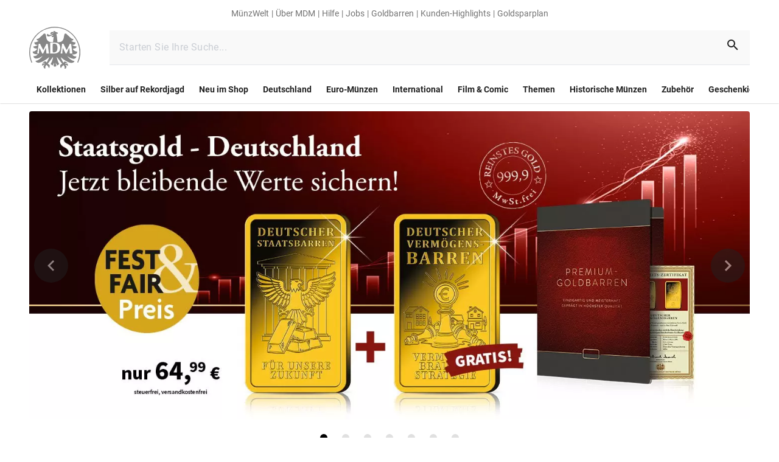

--- FILE ---
content_type: application/javascript; charset=utf-8
request_url: https://try.abtasty.com/8d2a191170a55164917c790c6a928716/main.23e6986144e2286d47e7.js
body_size: 76553
content:
(globalThis.webpackChunktag=globalThis.webpackChunktag||[]).push([[792],{20(e,t,n){"use strict";n.d(t,{A5:()=>o,h3:()=>s,ho:()=>l,ws:()=>d});var i=n(7386),a=n(2484);function r(e,t,n){const a=((0,i.E)()||{})[`${e}`]||[],r=a.length;return a.map(e=>{const i=function(e,t,n){const i=t||50;return e*(i/100)+(100-i)/n}(e.traffic,n,r),a=function(e,t){return e*((t||100)/100)}(i,t);return{...e,traffic:a}})}function s(e,t,n){return r(e,t,n).filter(({id:e})=>e!==i.Cy)}function o(e,t,n){return r(e,t,n).find(({id:e})=>e===i.Cy)}const c="ABTastyPreviousDynamicAllocation",l=e=>JSON.parse(a.Ks.getItem(a.Sd,c)||"{}")[e]||null,d=(e,t)=>{const n={...JSON.parse(a.Ks.getItem(a.Sd,c)||"{}"),[e]:t};a.Ks.setItem(a.Sd,c,JSON.stringify(n))}},81(e,t){"use strict";var n,i,a,r,s;t.Q$=t.Y0=t.$f=t.o3=void 0,function(e){e.analytics="analytics",e.identifier="index",e.initiator="initiator",e.ferWebSdk="ferWebSdk",e.manifest="manifest",e.commons="commons",e.main="main",e.modificationEngine="me",e.jquery="jquery",e.recos="recos",e.crossDomainIframe="cross-domain-iframe",e.fakeAd1="-banner-ad.abt",e.fakeAd2="banner-ads-abt",e.fakeAd3="static-ad-abt"}(n||(t.o3=n={})),function(e){e.IDENTIFIER="identifier",e.INITIATOR="initiator",e.CLIENT="client",e.JSON="json",e.MANIFEST="manifest",e.SHARED="shared"}(i||(t.$f=i={})),t.Y0={javascript:".js",typescript:".ts",gzip:".gz",json:".json",map:".map",html:".html"},function(e){e.accountJs="accountJs",e.consentJs="consentJs",e.fragmentJs="fragment-",e.customAnalytics="custom-analytics-",e.campaignJs="campaign-js-",e.variationJs="variation-js-",e.scopeJs="scope-js-",e.triggerJs="trigger-js-",e.componentJs="component-js-",e.integration="integration-",e.widgetConfigJs="widget-config-js-",e.recosCustom="custom"}(a||(t.Q$=a={})),function(e){e.Account="globalAccountCode",e.Consent="consentCustomCode",e.Fragment="globalFragmentCode",e.Widget="widgetCode",e.Variation="variationModificationCode",e.Campaign="campaignGlobalCode",e.Scope="campaignScopeCode",e.Trigger="campaignTriggerCode",e.Analytics="campaignCustomIntegration",e.Component="campaignComponentCode",e.Integration="integrationCode",e.WidgetConfig="widgetConfigCode",e.Recos="recosConfig"}(r||(r={})),function(e){e.widgets="widgets",e.recos="recos"}(s||(s={})),n.crossDomainIframe,t.Y0.html,n.fakeAd1,t.Y0.javascript,n.fakeAd2,t.Y0.javascript,n.fakeAd3,t.Y0.javascript},88(e,t,n){"use strict";n.d(t,{DC:()=>c,Qm:()=>l,Yx:()=>a,fm:()=>r,nf:()=>s,to:()=>o});n(648);var i=n(2484);function a(e,t,n=100){!0===e()?t():setTimeout(()=>{a(e,t,n)},n)}function r(e,t=16,n){let i;return new Promise((a,r)=>{const s=()=>e()?a(!0):i=setTimeout(s,t);s(),n&&setTimeout(()=>{clearTimeout(i),r(!0)},n)})}function s(e,t,n){e===i.b1?sessionStorage.setItem(t,n):localStorage.setItem(t,n)}function o(e,t){return e===i.b1?sessionStorage.getItem(t):localStorage.getItem(t)}function c(e,t){e===i.b1?sessionStorage.removeItem(t):localStorage.removeItem(t)}function l(e){window.addEventListener("pageshow",t=>{t.persisted&&e()})}},108(e,t){"use strict";var n,i;t.gp=t.Ey=void 0,function(e){e.anyCookie="any_cookie",e.customJs="custom_js",e.didomi="didomi",e.disabled="disabled",e.specificCookie="specific_cookie",e.thirdParty="third_party",e.userAction="user_action",e.customEvent="custom_event",e.shopify="shopify"}(n||(t.Ey=n={})),function(e){e[e.test=1]="test",e[e.perso=2]="perso",e[e.redirection=4]="redirection",e[e.aa=8]="aa",e[e.patch=16]="patch",e[e.rm_no_private_data=32]="rm_no_private_data",e[e.rm_private_data=64]="rm_private_data"}(i||(t.gp=i={}))},117(e,t,n){"use strict";n.d(t,{X:()=>s});var i=n(721),a=n(427);const r=(0,i.c)((e,t)=>null==t||t!=t?e:t),s=(0,i.c)((e,t,n)=>r(e,(0,a.A)(t,n)))},427(e,t,n){"use strict";n.d(t,{A:()=>i});const i=(0,n(721).c)((e,t)=>e.reduce((e,t)=>e?e[t]:void 0,t))},602(e,t,n){"use strict";n.r(t),n.d(t,{mainTag:()=>c});var i=n(648),a=n(1134),r=n(8353),s=n(6381),o=n(3337);const c=e=>{(new s.k).initCustomEventState();const t=(0,a.yn)();(function(){try{const{accountIframeException:e,identifier:t}=(0,a.F5)();if(!e&&window.top!==window.self&&"object"==typeof window.top?.ABTasty&&window.top.ABTasty.accountData.accountSettings.identifier===t)return!1}catch(e){}return!0})()&&((0,i.fH)("Starting execution...",t),(0,r.FZ)(t),(0,o.Jr)()&&(0,o.i9)()(e))}},721(e,t,n){"use strict";function i(e,t=[]){return(...n)=>{const a=e.length,r=e=>"__missing__"===e,s=t.map(e=>r(e)&&n.length>0?n.shift():e).concat(n);return s.filter(e=>!r(e)).length<a?i(e,s):e(...s)}}n.d(t,{c:()=>i})},918(e,t,n){"use strict";n.d(t,{k:()=>a});var i=n(648);function a(e,{attributes:t,callback:n}={}){if(!e)return void(0,i.vV)('appendScript called with missing "src" parameter');const a=document.getElementsByTagName("head")[0],r=document.createElement("script");return n&&(r.onload=n),r.setAttribute("type","text/javascript"),r.setAttribute("src",e),t&&Object.entries(t).forEach(([e,t])=>{r.setAttribute(e,t)}),a.appendChild(r),r}},977(e,t){"use strict";var n,i,a,r,s,o;t.SC=t.Vd=t.fH=t.JP=t.qA=t.cz=void 0,function(e){e.aa="aa",e.ab="ab",e.multipage="multipage",e.multivariate="multivariate",e.mastersegment="mastersegment",e.subsegment="subsegment"}(n||(t.cz=n={})),function(e){e.simplePersonalization="sp",e.multipagePersonalization="mpp",e.multiexperiencePersonalization="mep",e.patch="patch",e.multipageTest="mpt",e.multivariate="mvt"}(i||(t.qA=i={})),function(e){e.aaTest="aa",e.redirection="redirection",e.patch="patch"}(a||(t.JP=a={})),function(e){e.any="any",e.once="once",e.oncePerSession="once_per_session",e.regular="regular"}(r||(t.fH=r={})),function(e){e.day="day",e.week="week",e.session="session"}(s||(t.Vd=s={})),function(e){e.all="all",e.some="some"}(o||(t.SC=o={}))},1134(e,t,n){"use strict";n.d(t,{$E:()=>g,AU:()=>p,B9:()=>y,Bz:()=>f,F5:()=>d,Fc:()=>r,Ut:()=>s,bA:()=>m,c4:()=>u,cR:()=>h,iN:()=>c,m_:()=>l,yn:()=>o});var i=n(9225);const a={accountLevelTrackings:{mousedown:[{name:"Warenkorbklick",selector:".l-main .az-buy-box__action .az-buy-box__action-button"}]},accountSettings:{id:54582,identifier:"8d2a191170a55164917c790c6a928716",accountName:"MDM",frameworkVersion:"latest",pack:"premium",quota:0,useChina:!1,toleranceParams:[],toleranceRegex:null,omnitureIntegration:0,accountIframeException:!1,runAsThread:!1,addJquery:!1,jqueryVarName:null,ajaxAutoReload:!0,excludeIE:!0,hashMrasnAllowed:!0,globalCodeOnDocReady:!0,customCookieDomain:null,customCookiePath:"/",isSecureCookie:!1,oneVisitorOneTest:!1,cookieLifespan:13,waitForConsent:{data:null,campaignRestrictions:{test:!0,perso:!0,redirection:!0,aa:!0,patch:!0,rm_no_private_data:!0,rm_private_data:!0},mode:"disabled"},storageMode:"cookies",datalayerVariable:"dataLayer",datalayerMaxToSend:100,tealiumAccountName:null,tealiumProfileName:null,apiTokenWeborama:null,getAlwaysWeborama:null,kruxNamespace:null,cookielessEnabled:!1,byoidConfig:!1,emotionsAiPack:null,recoAndMerchId:null,wandzAiId:null,sampling:100,authorizedDomains:["imm-muenze.at","mdm.de"],ferAccountId:null},accountRights:{recoAndMerchEnabled:!1,wandzAiEnabled:!1},tests:{1369955:{name:"test (hide DeliveryTime for certain products)",traffic:100,type:"ab",sub_type:"ab",parentID:0,dynamicTrafficModulation:50,dynamicTestedTraffic:100,priority:0,size:3,mutationObserverEnabled:!1,displayFrequencyType:"any",codeOnDomReady:!0,isHashAllocationEnabled:!0,m2eStartRange:0,segmentMode:"some",triggerMode:"some",languageState:"legacy",scopes:{urlScope:[{include:!0,condition:40,value:"https://dev-vue3shop.dstest.mdm.de/gold-35-jahre-deutsche-einheit"},{include:!0,condition:40,value:"https://dev-vue3shop.dstest.mdm.de/goldbarren-edition-deutsche-wahrzeichen-ihr-start-brandenburger-tor-2024"}],testId:1369955,qaUrlParameterEnabled:!1},campaignHash:"cdca374f1e6702575dcb6148a14a3468",id:1369955,additionalType:"patch",isAsync:!0,asyncVariationInfoById:{1698112:{id:1698112,traffic:100,name:"Variation 1"}},runWithoutConsent:!0},1385289:{name:"Sticky CTA",traffic:50,type:"ab",sub_type:"ab",parentID:0,dynamicTrafficModulation:50,dynamicTestedTraffic:100,priority:0,size:2,mutationObserverEnabled:!1,displayFrequencyType:"any",codeOnDomReady:!0,isHashAllocationEnabled:!0,m2eStartRange:0,segmentMode:"some",triggerMode:"some",languageState:"legacy",scopes:{urlScope:[{include:!0,condition:40,value:"https://www.mdm.de/dollar-salomonen-2024-gold-set-die-12-sternzeichen"}],testId:1385289,qaUrlParameterEnabled:!0},id:1385289,additionalType:"",isAsync:!1,variations:{1719150:{id:1719150,name:"Variation 1",traffic:50,masterVariationId:0,modifications:[{id:5562840,selector:"",type:"addCSS",value:".l-main .az-buy-box .az-buy-box__action-wrapper{\n  position:fixed;\n  bottom:0;\n  width:100%;\n  left: 0px;\n  z-index:100000;\n}"},{id:5842140,selector:".l-main .az-buy-box .az-buy-box__action-wrapper",type:"editStyleCSS",value:'{"background-color":"#ffffff!important","opacity":"1!important","background-repeat":"repeat!important"}'}]}},runWithoutConsent:!0},1385488:{name:"Flatrate Versuch 1",traffic:50,type:"ab",sub_type:"ab",parentID:0,dynamicTrafficModulation:50,dynamicTestedTraffic:100,priority:0,size:2,mutationObserverEnabled:!1,displayFrequencyType:"any",codeOnDomReady:!0,isHashAllocationEnabled:!0,m2eStartRange:0,segmentMode:"some",triggerMode:"some",languageState:"legacy",scopes:{urlScope:[{include:!0,condition:40,value:"https://www.mdm.de/kollektionen"}],ipScope:[{include:!0,to:0,range:!1,from:"3641526155"}],testId:1385488,qaUrlParameterEnabled:!1},campaignHash:"e68622d7b2d769ed3b25651d89305c4c",id:1385488,additionalType:"",isAsync:!0,asyncVariationInfoById:{1719380:{id:1719380,traffic:50,name:"Variation 1"}},runWithoutConsent:!0},1396121:{name:"MDM DOP 01 - neuer DOP Aufbau Purest Gold",traffic:100,type:"ab",sub_type:"ab",parentID:0,dynamicTrafficModulation:50,dynamicTestedTraffic:100,priority:0,size:1,mutationObserverEnabled:!1,displayFrequencyType:"any",codeOnDomReady:!0,isHashAllocationEnabled:!0,m2eStartRange:0,segmentMode:"some",triggerMode:"some",languageState:"legacy",scopes:{urlScope:[{include:!0,condition:10,value:"https://dop.mdm.de/dop?sku=25371/005"}],testId:1396121,qaUrlParameterEnabled:!1},id:1396121,additionalType:"patch",isAsync:!1,variations:{1733321:{id:1733321,name:"Variation 1",traffic:100,masterVariationId:0,redirections:[{target:"https://dop.mdm.de/dop?sku=25371/005%23d1",isRegex:!1,pattern:null,transferParameters:!0,ATInternetReferrer:!1}]}},runWithoutConsent:!0},1403756:{name:"IMM - Navigation Mobil Test",traffic:66,type:"ab",sub_type:"ab",parentID:0,dynamicTrafficModulation:50,dynamicTestedTraffic:100,priority:0,size:9,mutationObserverEnabled:!1,displayFrequencyType:"any",codeOnDomReady:!0,isHashAllocationEnabled:!0,m2eStartRange:0,segmentMode:"some",triggerMode:"some",languageState:"legacy",scopes:{urlScope:[{include:!0,condition:10,value:"https://www.imm-muenze.at/"},{include:!1,condition:10,value:"https://dop.imm-muenze.at/"}],testId:1403756,qaUrlParameterEnabled:!1},actionTrackings:{mousedown:[{name:"IMM Logo - Original & ganze Breite",selector:".l-header .tw-l-container > div > div:nth-of-type(1)"},{name:"Burger-Menü",selector:".l-header .tw-l-container > div > .az-icon"},{name:"Suchleiste - Original & Suche hervorgehoben",selector:".l-header .tw-l-container > div > div:nth-of-type(2)"},{name:"Warenkorb - Original & Suche hervorgehoben",selector:".l-header div div:nth-of-type(3)"},{name:"IMM Logo - Suche hervorgehoben",selector:".l-header > .l-header__header > .l-header__logo-container"},{name:"Suchleiste - ganze Breite",selector:".l-header > div:nth-of-type(2)"},{name:"Warenkorb - Suche hervorgehoben",selector:".l-header .az-tooltip-wrapper .az-button__content"},{name:"Hero Slider Grafik",selector:".l-main .l-section:nth-of-type(1) .swiper"},{name:"Hero Slider Pfeil links",selector:".l-main .swiper .az-swiper__floating-button:nth-of-type(1)"},{name:"Hero Slider Pfeil rechts",selector:".l-main .swiper .az-swiper__floating-button-right"},{name:"Hero Slider Bullets",selector:".l-main .az-swiper .bullet-pagination"},{name:"Hero Slider komplett",selector:".l-main .home .l-section:nth-of-type(1)"},{name:"Unsere Angebote 1",selector:".l-main .l-section:nth-of-type(2) .az-teaser-box:nth-of-type(1)"},{name:"Unsere Angebote 2",selector:".l-main .l-section:nth-of-type(2) .az-teaser-box:nth-of-type(2)"},{name:"Unsere Angebote 3",selector:".l-main .l-section:nth-of-type(2) .az-teaser-box:nth-of-type(3)"},{name:"Unsere Angebote 4",selector:".l-main .l-section:nth-of-type(2) .az-teaser-box:nth-of-type(4)"},{name:"Unsere Angebote komplett",selector:".l-main .home .l-section:nth-of-type(2)"},{name:"Aktuelles 1",selector:".l-main .l-section:nth-of-type(3) > div:nth-of-type(2) > div:nth-of-type(1)"},{name:"Aktuelles 2",selector:".l-main .l-section:nth-of-type(3) > div:nth-of-type(2) > div:nth-of-type(2)"},{name:"Aktuelles 3",selector:".l-main .l-section > div:nth-of-type(2) > div:nth-of-type(3)"},{name:"Aktuelles 4",selector:".l-main .l-section > div:nth-of-type(2) > div:nth-of-type(4)"},{name:"Aktuelles 5",selector:".l-main .l-section > div:nth-of-type(2) > div:nth-of-type(5)"},{name:"Aktuelles 6",selector:".l-main .l-section > div:nth-of-type(2) > div:nth-of-type(6)"},{name:"Aktuelles komplett",selector:".l-main .l-section:nth-of-type(3) > div:nth-of-type(2)"},{name:"IMM Entdecken 1",selector:".l-main .l-section:nth-of-type(4) .az-teaser-box:nth-of-type(1)"},{name:"IMM Entdecken 2",selector:".l-main .l-section:nth-of-type(4) .az-teaser-box:nth-of-type(2)"},{name:"IMM Entdecken komplett",selector:".l-main .home .l-section:nth-of-type(4)"},{name:"Top-Seller",selector:".l-main .l-section:nth-of-type(5) > .az-swiper"},{name:"Nicht verpassen 1",selector:".l-main .l-section:nth-of-type(6) .az-teaser-box:nth-of-type(1)"},{name:"Nicht verpassen 2",selector:".l-main .l-section:nth-of-type(6) .az-teaser-box:nth-of-type(2)"},{name:"Nicht verpassen 3",selector:".l-main .l-section:nth-of-type(6) .az-teaser-box:nth-of-type(3)"},{name:"Nicht verpassen 4",selector:".l-main .l-section:nth-of-type(6) .az-teaser-box:nth-of-type(4)"},{name:"Nicht verpassen komplett",selector:".l-main .l-section:nth-of-type(6) > div:nth-of-type(2)"},{name:"Text unten",selector:".l-main .home .l-section:nth-of-type(7)"},{name:"Newsletter",selector:".l-main .home .az-content-newsletter"},{name:"Fragen und Antworten",selector:".l-footer .l-footer__navigation .az-linklist:nth-of-type(2)"},{name:"Unternehmen",selector:".l-footer .l-footer__navigation .az-linklist:nth-of-type(3)"},{name:"Social",selector:".l-footer .tw-l-container .l-footer__social"},{name:"Footer komplett",selector:"footer.l-footer"}],click:[{name:"Aktuelles 1 Click",selector:".l-main .home div:nth-of-type(1) .az-teaser-block > .az-link > .az-product-row-item"},{name:"Aktuelles 2 Click",selector:".l-main div:nth-of-type(2) > .az-teaser-block > .az-link > .az-product-row-item"},{name:"Aktuelles 3 Click",selector:".l-main div:nth-of-type(3) .az-product-row-item"},{name:"Aktuelles 4 Click",selector:".l-main div:nth-of-type(4) .az-product-row-item"},{name:"Aktuelles 5 Click",selector:".l-main div:nth-of-type(6) .az-product-row-item"}]},audienceSegment:[{name:"Nur Smartphone-Nutzer",id:"572e75e6-1f94-4460-9770-ed181745dc61",targeting_groups:[{position:0,id:"290ef438-0ac4-43f7-805f-443b51e33a1a",targetings:[{id:"4518a31c-064d-4082-9b55-49223c688917",operator:"auto",position:0,conditions:[{id:"7f0778d2-6d83-4143-ba26-8a9a246906c4",value:1,is_segment_type:!0,include:!0}],targeting_type:17}]}],is_segment:!0}],campaignHash:"7d12403198b2f29dd249457de0365c96",id:1403756,additionalType:"",isAsync:!0,asyncVariationInfoById:{1753053:{id:1753053,traffic:33,name:"Suchleiste hervorgehoben"},1765538:{id:1765538,traffic:0,name:"Support-Version"},1766592:{id:1766592,traffic:33,name:"Suchleiste ganze Breite"}},runWithoutConsent:!0},1409080:{name:"MDM 05 - Filter-Kacheln im Bereich Rari",traffic:66,type:"ab",sub_type:"ab",parentID:0,dynamicTrafficModulation:50,dynamicTestedTraffic:100,priority:0,size:9,mutationObserverEnabled:!1,displayFrequencyType:"any",codeOnDomReady:!0,isHashAllocationEnabled:!0,m2eStartRange:0,segmentMode:"some",triggerMode:"some",languageState:"legacy",scopes:{urlScope:[{include:!0,condition:40,value:"https://www.mdm.de/historische-muenzen"}],testId:1409080,qaUrlParameterEnabled:!1},actionTrackings:{click:[{name:"Kachel_Antike",selector:".l-main tr:nth-of-type(1) th:nth-of-type(1) > a > img"},{name:"Kachel_Altdeutschland",selector:".l-main tr:nth-of-type(1) th:nth-of-type(2) > a > img"},{name:"Kachel_International",selector:".l-main tr:nth-of-type(1) td > a > img"},{name:"Kachel_Mittelalter",selector:".l-main tr:nth-of-type(2) th:nth-of-type(1) > a > img"},{name:"Kachel_Deutsches_Reich",selector:".l-main tr:nth-of-type(2) th:nth-of-type(2) > a > img"},{name:"Kachel_Weitere",selector:".l-main tr:nth-of-type(2) td > a > img"},{name:"Kreis_Antike",selector:".l-main th:nth-of-type(1) a > img"},{name:"Kreis_Mittelalter",selector:".l-main th:nth-of-type(2) a > img"},{name:"Kreis_Altdeutschland",selector:".l-main td:nth-of-type(1) a > img"},{name:"Kreis_Deutsches_Reich",selector:".l-main td:nth-of-type(2) a > img"},{name:"Kreis_International",selector:".l-main td:nth-of-type(3) a > img"},{name:"Kreis_Weitere",selector:".l-main td:nth-of-type(4) a > img"},{name:"Antike_Kachel",selector:".l-main tr:nth-of-type(1) th:nth-of-type(1) > a > img"},{name:"Mittelalter_Kacheln",selector:".l-main tr:nth-of-type(2) th:nth-of-type(1) > a > img"},{name:"Altdeutschland_Kachel",selector:".l-main tr:nth-of-type(1) th:nth-of-type(2) > a > img"},{name:"Deutsches_Reich_Kacheln",selector:".l-main tr:nth-of-type(2) th:nth-of-type(2) > a > img"},{name:"International_Kachel",selector:".l-main tr:nth-of-type(1) td > a > img"},{name:"Weitere_Kacheln",selector:".l-main tr:nth-of-type(2) td > a > img"},{name:"Kreis Preussen",selector:".l-main h1 div:nth-of-type(1) table:nth-of-type(1) > tbody > tr > td:nth-of-type(2) > a > img"},{name:"Kacheln-Neu",selector:".l-main div table"},{name:"Kreis-neu",selector:".l-main h1 div:nth-of-type(1)"},{name:"Kreise-neu-1",selector:".l-main div table:nth-of-type(1)"},{name:"Filter-Kreise",selector:".l-main div table"}]},audienceSegment:[{name:"Nur Desktop-Nutzer",id:"7fa361a0-fc60-42f6-9a33-ed6913c17b11",targeting_groups:[{position:0,id:"2a86c319-f238-4afb-973e-c331ea5b907c",targetings:[{id:"1803872a-294a-47bd-ac2c-d81a04f4d5ef",operator:"auto",position:0,conditions:[{id:"9f62e9dd-d2ee-4833-a617-f1a0e4edc725",value:3,is_segment_type:!0,include:!0}],targeting_type:17}]}],is_segment:!0}],id:1409080,additionalType:"",isAsync:!1,variations:{1754460:{id:1754460,name:"Filter-Kacheln",traffic:33,masterVariationId:0,modifications:[{id:5653122,selector:".l-main div h1",type:"addHTML",value:'<div id="ABTastyElement6994579">\n<table border="1">\n  <tbody><tr>\n    <th><a href="https://www.mdm.de/historische-muenzen/antike-muenzen" target="_self"><img src="https://cdn.media.amplience.net/i/MDM/Antike-Kachel" alt="Antike Münze mit der Athener Eule"></a></th>\n    <th><a href="https://www.mdm.de/historische-muenzen/altdeutschland" target="_self"><img src="https://cdn.media.amplience.net/i/MDM/Altdeutschland-Kachel" alt="Bildseite des Deutschen Goldguldens aus dem 15.-17. Jahrhundert"></a></th>\n    <td><a href="https://www.mdm.de/historische-muenzen/historisch-international" target="_self"><img src="https://cdn.media.amplience.net/i/MDM/International-Kachel" alt="Bildseite des Peace-Dollars aus den USA mit einem Adler darauf"></a></td>\n    <td><a href="https://www.mdm.de/historische-muenzen/preussen" target="_self"><img src="https://cdn.media.amplience.net/i/MDM/Preussen-Kachel" alt="Vorderseite der 2-Mark-Muenze zum 200 jährigen Bestehen Preussens"></a></td>\n  </tr><tr>\n    <th><a href="https://www.mdm.de/historische-muenzen/mittelalter" target="_self"><img src="https://cdn.media.amplience.net/i/MDM/Mittelalter-Kachel" alt="Bildseite des Brakteaten aus Braunschweig-Lüneburg von 1142-1252 mit einem Löwen darauf"></a></th>\n    <th><a href="https://www.mdm.de/historische-muenzen/reichsmuenzen-1945" target="_self"><img src="https://cdn.media.amplience.net/i/MDM/Reich-Kachel" alt="Wertseite der 1 Reichsmarkmuenze von 1939"></a></th>\n    <td><a href="https://www.mdm.de/historische-muenzen/historisch-themen" target="_self"><img src="https://cdn.media.amplience.net/i/MDM/Weitere-Kachel" alt="5 Rubel Banknote von 1909 aus Russland"></a></td>\n    <td></td>\n  </tr>\n</tbody></table>\n</div>'},{id:5653123,selector:".l-main tr:nth-of-type(1) th:nth-of-type(1) > a > img",type:"editStyleCSS",value:'{"width":"355px!important","height":"64px!important","border-color":"rgba(0, 0, 0, 0.45)!important","border-radius":"5px!important","border-width":"1px!important"}'},{id:5653124,selector:".l-main tr:nth-of-type(1) th:nth-of-type(2) > a > img",type:"editStyleCSS",value:'{"width":"355px!important","height":"64px!important","border-color":"rgba(0, 0, 0, 0.45)!important","border-width":"1px!important","border-radius":"5px!important"}'},{id:5653127,selector:".l-main tr:nth-of-type(1) td:nth-of-type(1) > a > img",type:"editStyleCSS",value:'{"width":"355px!important","height":"64px!important","border-color":"rgba(0, 0, 0, 0.45)!important","border-width":"1px!important","border-radius":"5px!important"}'},{id:5653129,selector:".l-main td:nth-of-type(2) img",type:"editStyleCSS",value:'{"width":"355px!important","height":"65px!important","border-color":"rgba(0, 0, 0, 0.45)!important","border-width":"1px!important","border-radius":"5px!important"}'},{id:5653131,selector:".l-main tr:nth-of-type(2) th:nth-of-type(1) > a > img",type:"editStyleCSS",value:'{"width":"355px!important","height":"64px!important","border-color":"rgba(0, 0, 0, 0.45)!important","border-width":"1px!important","border-radius":"5px!important"}'},{id:5653132,selector:".l-main tr:nth-of-type(2) th:nth-of-type(2) > a > img",type:"editStyleCSS",value:'{"width":"355px!important","height":"64px!important","border-color":"rgba(0, 0, 0, 0.45)!important","border-width":"1px!important","border-radius":"5px!important"}'},{id:5653133,selector:".l-main tr:nth-of-type(2) td:nth-of-type(1) > a > img",type:"editStyleCSS",value:'{"width":"355px!important","height":"65px!important","border-color":"rgba(0, 0, 0, 0.45)!important","border-width":"1px!important","border-radius":"5px!important"}'},{id:5653134,selector:".l-main h1 div",type:"editStyleCSS",value:'{"margin-top":"20px!important","margin-bottom":"10px!important"}'}]},1755696:{id:1755696,name:"Filter-Kreise",traffic:33,masterVariationId:0,modifications:[{id:5656921,selector:".l-main div h1",type:"addHTML",value:'<div id="ABTastyElement6519762">\n<table>\n  <tr>\n    <th><a href="https://www.mdm.de/historische-muenzen/antike-muenzen"><img src="https://cdn.media.amplience.net/i/MDM/Antike-Kreis" title="Entdecke historische Originale aus der Antike!"/></a></th>\n    <th><a href="https://www.mdm.de/historische-muenzen/mittelalter"><img src="https://cdn.media.amplience.net/i/MDM/Mittelalter-Kreis" title="Entdecke historische Originale aus dem Mittelalter!"/></a></th>\n    <th><a href="https://www.mdm.de/historische-muenzen/altdeutschland"><img src="https://cdn.media.amplience.net/i/MDM/Deutschland-Kreis" title="Entdecke historische Originale aus Altdeutschland!"/></a></th>\n    <th><a href="https://www.mdm.de/historische-muenzen/preussen"><img src="https://cdn.media.amplience.net/i/MDM/Preussen-Kreis" title="Entdecke historische Originale aus Preußen!"/></a></th>\n    <th><a href="https://www.mdm.de/historische-muenzen/reichsmuenzen-1945"><img src="https://cdn.media.amplience.net/i/MDM/Reich-Kreis" title="Entdecke historische Originale aus dem Deutschen Reich!"/></a></th>\n    <th><a href="https://www.mdm.de/historische-muenzen/historisch-international"><img src="https://cdn.media.amplience.net/i/MDM/International-Kreis" title="Entdecke historische Originale aus aller Welt!"/></a></th>\n    <th><a href="https://www.mdm.de/historische-muenzen/historisch-themen"><img src="https://cdn.media.amplience.net/i/MDM/Weitere-Kreis" title="Entdecke weitere historische Originale!"/></a></th>\n  </tr>\n</table>\n</div>'},{id:5656924,selector:".l-main th:nth-of-type(7) img",type:"editStyleCSS",value:'{"margin-top":"30px!important","margin-bottom":"20px!important"}'}]}},runWithoutConsent:!0},1410219:{name:"IMM - Sagen Produktseiten Desktop Test",traffic:50,type:"ab",sub_type:"ab",parentID:0,dynamicTrafficModulation:50,dynamicTestedTraffic:100,priority:0,size:9,mutationObserverEnabled:!1,displayFrequencyType:"any",codeOnDomReady:!0,isHashAllocationEnabled:!0,m2eStartRange:0,segmentMode:"some",triggerMode:"some",languageState:"legacy",scopes:{urlScope:[{include:!0,condition:40,value:"https://www.imm-muenze.at/oesterreichs-schoenste-sagen"}],testId:1410219,qaUrlParameterEnabled:!1},actionTrackings:{click:[{name:"In den Warenkorb",selector:".l-main .az-buy-box__action .az-buy-box__action-button"},{name:"Text",selector:".l-main .az-accordion-large:nth-of-type(1) .az-accordion-header-large"},{name:"So funktioniert's",selector:".l-main .az-accordion-large:nth-of-type(2) .az-accordion-header-large"}]},audienceSegment:[{name:"Nur Desktop-Nutzer",id:"7fa361a0-fc60-42f6-9a33-ed6913c17b11",targeting_groups:[{position:0,id:"2a86c319-f238-4afb-973e-c331ea5b907c",targetings:[{id:"1803872a-294a-47bd-ac2c-d81a04f4d5ef",operator:"auto",position:0,conditions:[{id:"9f62e9dd-d2ee-4833-a617-f1a0e4edc725",value:3,is_segment_type:!0,include:!0}],targeting_type:17}]}],is_segment:!0}],campaignHash:"ce7e7668c625c4f7098dfedfac6cc8d9",id:1410219,additionalType:"",isAsync:!0,asyncVariationInfoById:{1752257:{id:1752257,traffic:50,name:"Kurzer Text"}},runWithoutConsent:!0},1411082:{name:"IMM - Sagen Produktseiten Mobile Test",traffic:50,type:"ab",sub_type:"ab",parentID:0,dynamicTrafficModulation:50,dynamicTestedTraffic:100,priority:0,size:5,mutationObserverEnabled:!1,displayFrequencyType:"any",codeOnDomReady:!0,isHashAllocationEnabled:!0,m2eStartRange:0,segmentMode:"some",triggerMode:"some",languageState:"legacy",scopes:{urlScope:[{include:!0,condition:40,value:"https://www.imm-muenze.at/oesterreichs-schoenste-sagen"}],testId:1411082,qaUrlParameterEnabled:!1},actionTrackings:{click:[{name:"In den Warenkorb",selector:".l-main .az-buy-box__action .az-buy-box__action-button"},{name:"Text",selector:".l-main .az-accordion-large:nth-of-type(3) .az-accordion-header-large"},{name:"Angaben",selector:".l-main .az-accordion-large:nth-of-type(2) .az-accordion-header-large"},{name:"Video",selector:".l-main .az-accordion-large:nth-of-type(4) .az-accordion-header-large"}]},audienceSegment:[{name:"Nur Smartphone-Nutzer",id:"572e75e6-1f94-4460-9770-ed181745dc61",targeting_groups:[{position:0,id:"290ef438-0ac4-43f7-805f-443b51e33a1a",targetings:[{id:"4518a31c-064d-4082-9b55-49223c688917",operator:"auto",position:0,conditions:[{id:"7f0778d2-6d83-4143-ba26-8a9a246906c4",value:1,is_segment_type:!0,include:!0}],targeting_type:17}]}],is_segment:!0}],campaignHash:"b9fe698a054891281fa947399c0ececc",id:1411082,additionalType:"",isAsync:!0,asyncVariationInfoById:{1752354:{id:1752354,traffic:50,name:"Kurzer Text"}},runWithoutConsent:!0},1411914:{name:"IMM - Gruppenartikel Ägypten",traffic:100,type:"ab",sub_type:"ab",parentID:0,dynamicTrafficModulation:50,dynamicTestedTraffic:100,priority:0,size:3,mutationObserverEnabled:!1,displayFrequencyType:"any",codeOnDomReady:!0,isHashAllocationEnabled:!0,m2eStartRange:0,segmentMode:"some",triggerMode:"some",languageState:"legacy",scopes:{urlScope:[{include:!0,condition:40,value:"https://www.imm-muenze.at/faszination-altes-aegypten"},{include:!1,condition:40,value:"https://www.imm-muenze.at/aegypten"}],testId:1411914,qaUrlParameterEnabled:!1},actionTrackings:{click:[{name:"In den Warenkorb Kollektion",selector:".l-main .l-product-content div:nth-of-type(2) .az-button--size-default"},{name:"In den Warenkorb Komplettsatz",selector:".l-main .l-product-content div:nth-of-type(3) .az-product-row-item__slot > .az-product-child__info > .az-button--size-default"},{name:"Jetzt Produkte auswählen",selector:".l-main .az-buy-box__action .az-buy-box__action-button"}]},campaignHash:"053e7d8aea9b4c5d9772fe1a4927523e",id:1411914,additionalType:"",isAsync:!0,asyncVariationInfoById:{1753383:{id:1753383,traffic:50,name:"Kollektion"},1754003:{id:1754003,traffic:50,name:"Gruppenartikel"}},runWithoutConsent:!0},1413581:{name:"MDM 07 - Kategorietext ausklappbar oben Deutschland",traffic:50,type:"ab",sub_type:"ab",parentID:0,dynamicTrafficModulation:50,dynamicTestedTraffic:100,priority:0,size:11,mutationObserverEnabled:!1,displayFrequencyType:"any",codeOnDomReady:!0,isHashAllocationEnabled:!0,m2eStartRange:0,segmentMode:"some",triggerMode:"some",languageState:"legacy",scopes:{urlScope:[{include:!0,condition:40,value:"https://www.mdm.de/deutschland-muenzen"}],ipScope:[{include:!0,to:0,range:!1,from:"3641526155"}],testId:1413581,qaUrlParameterEnabled:!1},audienceSegment:[{name:"Nur Desktop-Nutzer",id:"7fa361a0-fc60-42f6-9a33-ed6913c17b11",targeting_groups:[{position:0,id:"2a86c319-f238-4afb-973e-c331ea5b907c",targetings:[{id:"1803872a-294a-47bd-ac2c-d81a04f4d5ef",operator:"auto",position:0,conditions:[{id:"9f62e9dd-d2ee-4833-a617-f1a0e4edc725",value:3,is_segment_type:!0,include:!0}],targeting_type:17}]}],is_segment:!0}],id:1413581,additionalType:"",isAsync:!1,variations:{1755580:{id:1755580,name:"Variation 1",traffic:50,masterVariationId:0,modifications:[{id:5656668,selector:".l-main div h1",type:"addHTML",value:'<div id="ABTastyElement4005194">\n<h2>Entdecken Sie die Vielfalt deutscher Münzen - Offizielle Gedenkmünzen in Gold und Silber</h2>\n<h3>Deutsche Münzen – Ein Paradies für Sammler</h3>\n<p>Die Welt der deutschen Münzen ist so vielfältig wie das Land selbst. Bei MDM bieten wir Ihnen als führendes Münzhandelshaus eine breite Auswahl an exklusiven Münzen, die sowohl Sammler als auch Investoren begeistern. Unser Sortiment umfasst alles, was das Herz eines numismatischen Liebhabers höherschlagen lässt – von den historischen Münzen der D-Mark-Ära über die legendären Goldmünzen Deutschlands bis hin zu aktuellen Sonderprägungen. Ob Sie Ihre Sammlung mit besonderen deutschen Gedenkmünzen erweitern oder in seltene Münzen aus Deutschland investieren möchten, bei uns finden Sie hochwertige Stücke mit echtem Sammlerwert. </p>\n<details>\n  <summary>Mehr entdecken!</summary>\n  <h3>Grimms Märchen – Ein Höhepunkt in jeder Sammlung</h3>\n  <p>Ein Beispiel für ein spannendes Sammelgebiet stellt die Serie „Grimms Märchen“ dar, die bei MDM in einzigartiger Form erhältlich ist. Besonders begehrt ist die 20-Euro-Gedenkmünze „Rotkäppchen“, die aus edlem Sterling-Silber besteht und in den Prägequalitäten „Stempelglanz“ und „Polierte Platte“ erhältlich ist. Dieses Meisterwerk der deutschen Prägekunst ist eine wahre Bereicherung für jede Sammlung und spiegelt die Magie der berühmten Märchen wider.</p>\n  <h3>Gold- und Silbermünzen – Hochwertige Prägungen für Sammler</h3>\n  <p>Die Kombination von Edelmetallen wie Gold und Silber macht deutsche Münzen besonders attraktiv. Ein wahres Muss für Sammler von deutschen Goldmünzen ist die Goldmark, die 2001 in einer limitierten Auflage von 200.000 Stück pro Prägestätte ausgegeben wurde. Auch die seit 2002 erscheinenden Gold- und Silber-Gedenkmünzen in verschiedenen Spezifikationen und Nominalen (5, 10, 11, 20, 25, 50, 100 Euro) sind bei Sammlern sehr geschätzt. Diese offiziellen Gedenkmünzen aus Deutschland sind sowohl wunderschöne Sammelobjekte als auch eine wertvolle Investition.</p>\n  <h3>Deutsche Währungsgeschichte – D-Mark, Mark und Euro</h3>\n  <p>Die Entwicklung der deutschen Währung spiegelt sich in den verschiedenen Münzen wider, die im Laufe der Jahrzehnte geprägt wurden. Besonders gefragt sind die DM-Münzen und DDR-Münzen, die faszinierende Einblicke in die Geschichte der deutschen Währung geben. Nach der Einführung des Euro 2002 begannen die deutschen Euromünzen ihre eigene Sammelgeschichte zu schreiben, die mittlerweile ein weitläufiges und spannendes Sammelgebiet darstellt. Ein weiteres Highlight sind die offiziellen deutschen 2-Euro-Gedenkmünzen, die wichtige historische Ereignisse widerspiegeln.</p>\n  <h3>Wertvolle Gedenkmünzen zur deutschen Geschichte</h3>\n  <p>In unserer Sammlung finden Sie auch zahlreiche deutsche Gedenkmünzen, die historische Momente würdigen. Besonders hervorzuheben ist die erste 25-Euro-Münze aus Feinsilber, die das Brandenburger Tor zeigt und den historischen Moment der deutschen Wiedervereinigung feiert.</p>\n  <h3>Praktisches Zubehör für Ihre Münzsammlung</h3>\n  <p>Neben den Münzen finden Sie in unserem Shop auch praktisches Münzen-Zubehör für Ihre Sammlung. Wir bieten Ihnen Münzkapseln, Münzblätter und Präsentationsboxen, damit Sie Ihre deutschen Münzen sicher aufbewahren und stilvoll präsentieren können.</p>\n  <h3>Ausgabeprogramme der deutschen Gedenkmünzen</h3>\n  <p>Ein besonderes Highlight für Sammler sind die Ausgabeprogramme der deutschen Gedenkmünzen für 2025 und 2026. Werfen Sie einen ersten Blick auf das Ausgabeprogramm der deutschen Sammlermünzen 2025, das viele spannende Prägungen und limitierte Ausgaben bereithält. Auch für das Jahr 2026 dürfen Sie sich auf exklusive deutsche Gedenkmünzen freuen, die im Ausgabeprogramm der deutschen Sammlermünzen 2026 vorgestellt werden. Entdecken Sie jetzt die geplanten Münzausgaben und sichern Sie sich Ihre Wunschstücke rechtzeitig!</p>\n\n\n<p>• Das Ausgabeprogramm der deutschen Sammlermünzen 2025</p>\n\n<p>• Das Ausgabeprogramm der deutschen Sammlermünzen 2026</p>\n\n<p>Entdecken Sie jetzt die Welt der deutschen Münzen und kaufen Sie die offiziellen deutschen Gedenkmünzen bei MDM!</p>\n</details>\n</div>'},{id:5656669,selector:".l-main h1 div",type:"editStyleCSS",value:'{"font-size":"12px!important","line-height":"25px!important","font-weight":"normal!important","margin-top":"20px!important","border-color":"rgba(0, 0, 0, 0.45)!important","border-width":"1px!important","border-radius":"5px!important","padding-top":"5px!important","padding-right":"5px!important","padding-bottom":"5px!important","padding-left":"5px!important"}'},{id:5656823,selector:".l-main details summary",type:"editStyleCSS",value:'{"color":"#3100bf!important","text-fill-color":"#3100bf!important","-webkit-text-fill-color":"#3100bf!important","text-decoration":"underline!important","background-color":"#ffffff!important"}'},{id:5656825,selector:".l-main h1 h2",type:"editStyleCSS",value:'{"margin-bottom":"10px!important"}'},{id:5656828,selector:".l-main h1 div > h3",type:"editStyleCSS",value:'{"margin-bottom":"5px!important"}'},{id:5656830,selector:".l-main h1 div",type:"editHtml",value:'<div id="ABTastyElement4005194">\n<h2>Entdecken Sie die Vielfalt deutscher Münzen - Offizielle Gedenkmünzen in Gold und Silber</h2>\n<h3>Deutsche Münzen – Ein Paradies für Sammler</h3>\n<p>Die Welt der deutschen Münzen ist so vielfältig wie das Land selbst. Bei MDM bieten wir Ihnen als führendes Münzhandelshaus eine breite Auswahl an exklusiven Münzen, die sowohl Sammler als auch Investoren begeistern. Unser Sortiment umfasst alles, was das Herz eines numismatischen Liebhabers höherschlagen lässt – von den historischen Münzen der D-Mark-Ära über die legendären Goldmünzen Deutschlands bis hin zu aktuellen Sonderprägungen. Ob Sie Ihre Sammlung mit besonderen deutschen Gedenkmünzen erweitern oder in seltene Münzen aus Deutschland investieren möchten, bei uns finden Sie hochwertige Stücke mit echtem Sammlerwert.</p>\n<details>\n  <summary>Mehr entdecken!</summary>\n  <h3>Grimms Märchen – Ein Höhepunkt in jeder Sammlung</h3>\n  <p>Ein Beispiel für ein spannendes Sammelgebiet stellt die Serie „Grimms Märchen“ dar, die bei MDM in einzigartiger Form erhältlich ist. Besonders begehrt ist die 20-Euro-Gedenkmünze „Rotkäppchen“, die aus edlem Sterling-Silber besteht und in den Prägequalitäten „Stempelglanz“ und „Polierte Platte“ erhältlich ist. Dieses Meisterwerk der deutschen Prägekunst ist eine wahre Bereicherung für jede Sammlung und spiegelt die Magie der berühmten Märchen wider.</p>\n  <h3>Gold- und Silbermünzen – Hochwertige Prägungen für Sammler</h3>\n  <p>Die Kombination von Edelmetallen wie Gold und Silber macht deutsche Münzen besonders attraktiv. Ein wahres Muss für Sammler von deutschen Goldmünzen ist die Goldmark, die 2001 in einer limitierten Auflage von 200.000 Stück pro Prägestätte ausgegeben wurde. Auch die seit 2002 erscheinenden Gold- und Silber-Gedenkmünzen in verschiedenen Spezifikationen und Nominalen (5, 10, 11, 20, 25, 50, 100 Euro) sind bei Sammlern sehr geschätzt. Diese offiziellen Gedenkmünzen aus Deutschland sind sowohl wunderschöne Sammelobjekte als auch eine wertvolle Investition.</p>\n  <h3>Deutsche Währungsgeschichte – D-Mark, Mark und Euro</h3>\n  <p>Die Entwicklung der deutschen Währung spiegelt sich in den verschiedenen Münzen wider, die im Laufe der Jahrzehnte geprägt wurden. Besonders gefragt sind die DM-Münzen und DDR-Münzen, die faszinierende Einblicke in die Geschichte der deutschen Währung geben. Nach der Einführung des Euro 2002 begannen die deutschen Euromünzen ihre eigene Sammelgeschichte zu schreiben, die mittlerweile ein weitläufiges und spannendes Sammelgebiet darstellt. Ein weiteres Highlight sind die offiziellen deutschen 2-Euro-Gedenkmünzen, die wichtige historische Ereignisse widerspiegeln.</p>\n  <h3>Wertvolle Gedenkmünzen zur deutschen Geschichte</h3>\n  <p>In unserer Sammlung finden Sie auch zahlreiche deutsche Gedenkmünzen, die historische Momente würdigen. Besonders hervorzuheben ist die erste 25-Euro-Münze aus Feinsilber, die das Brandenburger Tor zeigt und den historischen Moment der deutschen Wiedervereinigung feiert.</p>\n  <h3>Praktisches Zubehör für Ihre Münzsammlung</h3>\n  <p>Neben den Münzen finden Sie in unserem Shop auch praktisches Münzen-Zubehör für Ihre Sammlung. Wir bieten Ihnen Münzkapseln, Münzblätter und Präsentationsboxen, damit Sie Ihre deutschen Münzen sicher aufbewahren und stilvoll präsentieren können.</p>\n  <h3>Ausgabeprogramme der deutschen Gedenkmünzen</h3>\n  <p>Ein besonderes Highlight für Sammler sind die Ausgabeprogramme der deutschen Gedenkmünzen für 2025 und 2026. Werfen Sie einen ersten Blick auf das Ausgabeprogramm der deutschen Sammlermünzen 2025, das viele spannende Prägungen und limitierte Ausgaben bereithält. Auch für das Jahr 2026 dürfen Sie sich auf exklusive deutsche Gedenkmünzen freuen, die im Ausgabeprogramm der deutschen Sammlermünzen 2026 vorgestellt werden. Entdecken Sie jetzt die geplanten Münzausgaben und sichern Sie sich Ihre Wunschstücke rechtzeitig!</p>\n\n\n<p>• Das Ausgabeprogramm der deutschen Sammlermünzen 2025</p>\n\n<p>• Das Ausgabeprogramm der deutschen Sammlermünzen 2026</p>\n\n<p>Entdecken Sie jetzt die Welt der deutschen Münzen und kaufen Sie die offiziellen deutschen Gedenkmünzen bei MDM!</p>\n</details>\n</div>'}]}},runWithoutConsent:!0},1414727:{name:"MDM 05 - Filter-Kacheln Comic & Film mobil",traffic:50,type:"ab",sub_type:"ab",parentID:0,dynamicTrafficModulation:50,dynamicTestedTraffic:100,priority:0,size:7,mutationObserverEnabled:!1,displayFrequencyType:"any",codeOnDomReady:!0,isHashAllocationEnabled:!0,m2eStartRange:0,segmentMode:"some",triggerMode:"some",languageState:"legacy",scopes:{urlScope:[{include:!0,condition:10,value:"https://www.mdm.de"}],testId:1414727,qaUrlParameterEnabled:!0},actionTrackings:{click:[{name:"Kategorien Comic & Film",selector:".no-scroll .az-side-menu-navigation-panel .az-navigation-list:nth-of-type(2)"}]},audienceSegment:[{name:"Nur Smartphone-Nutzer",id:"572e75e6-1f94-4460-9770-ed181745dc61",targeting_groups:[{position:0,id:"290ef438-0ac4-43f7-805f-443b51e33a1a",targetings:[{id:"4518a31c-064d-4082-9b55-49223c688917",operator:"auto",position:0,conditions:[{id:"7f0778d2-6d83-4143-ba26-8a9a246906c4",value:1,is_segment_type:!0,include:!0}],targeting_type:17}]}],is_segment:!0}],id:1414727,additionalType:"",isAsync:!1,variations:{1757200:{id:1757200,name:"Variation 1",traffic:50,masterVariationId:0,modifications:[{id:5661328,selector:".no-scroll .az-navigation-list .az-navigation-link--normal:nth-of-type(2)",type:"editHtml",value:'<a href="/comic-film/spencer-und-hill" class="az-link az-navigation-link az-navigation-link--normal az-navigation-list__link az-navigation-list__link--gap" aria-label="link" data-test-id="link"><img src="https://cdn.media.amplience.net/i/MDM/Spence-Hill" alt="Spencer & Hill"> Terence Hill &amp; Bud Spencer </a>'},{id:5661331,selector:".no-scroll .az-navigation-list img",type:"editStyleCSS",value:'{"width":"50px!important","height":"50px!important"}'},{id:5661335,selector:".no-scroll .az-navigation-link:nth-of-type(2) img",type:"editStyleCSS",value:'{"margin-right":"20px!important","margin-left":"10px!important","width":"55px!important","height":"55px!important"}'},{id:5661337,selector:".no-scroll .az-navigation-list .az-navigation-link--normal:nth-of-type(4)",type:"editHtml",value:'<a href="/comic-film/harry-potter" class="az-link az-navigation-link az-navigation-link--normal az-navigation-list__link az-navigation-list__link--gap" aria-label="link" data-test-id="link"><img src="https://cdn.media.amplience.net/i/MDM/350671_001_logo_1" alt="Harry Potter"> Harry Potter </a>'},{id:5661342,selector:".no-scroll .az-navigation-link:nth-of-type(4) img",type:"editStyleCSS",value:'{"height":"32px!important","margin-right":"10px!important","width":"75px!important"}'},{id:5661388,selector:".no-scroll .az-navigation-list .az-navigation-link--normal:nth-of-type(6)",type:"editHtml",value:'<a href="/comic-film/maus" class="az-link az-navigation-link az-navigation-link--normal az-navigation-list__link az-navigation-list__link--gap" aria-label="link" data-test-id="link"><img src="https://cdn.media.amplience.net/i/MDM/DieMaus_Logo_1" alt="Sendung mit der Maus"> Die Sendung mit der Maus </a>'},{id:5661390,selector:".no-scroll .az-navigation-list .az-link:nth-of-type(8)",type:"editHtml",value:'<a href="/comic-film/disney-praegungen" class="az-link az-navigation-link az-navigation-link--normal az-navigation-list__link az-navigation-list__link--gap" aria-label="link" data-test-id="link"><img src="https://cdn.media.amplience.net/i/MDM/Disney" alt="Disney"> Disney </a>'},{id:5661393,selector:".no-scroll .az-navigation-list .az-link:nth-of-type(10)",type:"editHtml",value:'<a href="/comic-film/star-wars-praegungen" class="az-link az-navigation-link az-navigation-link--normal az-navigation-list__link az-navigation-list__link--gap" aria-label="link" data-test-id="link"><img src="https://cdn.media.amplience.net/i/MDM/Star-Wars_1" alt="Star Wars"> Star Wars </a>'},{id:5661400,selector:".no-scroll .az-navigation-list .az-link:nth-of-type(12)",type:"editHtml",value:'<a href="/comic-film/sandmann" class="az-link az-navigation-link az-navigation-link--normal az-navigation-list__link az-navigation-list__link--gap" aria-label="link" data-test-id="link"><img src="https://cdn.media.amplience.net/i/MDM/Sandmann" alt="Unser Sandmännchen"> Unser Sandmännchen </a>'},{id:5661401,selector:".no-scroll .az-navigation-list .az-link:nth-of-type(14)",type:"editHtml",value:'<a href="/comic-film/star-trek" class="az-link az-navigation-link az-navigation-link--normal az-navigation-list__link az-navigation-list__link--gap" aria-label="link" data-test-id="link"><img src="https://cdn.media.amplience.net/i/MDM/Star-Trak" alt="Star Trek"> Star Trek </a>'},{id:5661403,selector:".no-scroll .az-navigation-list .az-link:nth-of-type(16)",type:"editHtml",value:'<a href="/comic-film/weitere-comic-und-film-ausgaben" class="az-link az-navigation-link az-navigation-link--normal az-navigation-list__link az-navigation-list__link--gap" aria-label="link" data-test-id="link"><img src="https://cdn.media.amplience.net/i/MDM/23642_001_5_GF_1" alt="Weitere Themen"> Weitere Themen </a>'},{id:5661420,selector:".no-scroll .az-link:nth-of-type(6) img",type:"editStyleCSS",value:'{"width":"75px!important","height":"32px!important","margin-right":"10px!important"}'},{id:5661424,selector:".no-scroll .az-link:nth-of-type(8) img",type:"editStyleCSS",value:'{"width":"75px!important","height":"32px!important","margin-right":"10px!important"}'},{id:5661428,selector:".no-scroll .az-link:nth-of-type(10) img",type:"editStyleCSS",value:'{"width":"75px!important","height":"40px!important","margin-right":"10px!important"}'},{id:5661437,selector:".no-scroll .az-link:nth-of-type(14) img",type:"editStyleCSS",value:'{"width":"75px!important","height":"28px!important","margin-right":"10px!important"}'},{id:5661439,selector:".no-scroll .az-link:nth-of-type(16) img",type:"editStyleCSS",value:'{"margin-right":"20px!important","margin-left":"10px!important","width":"55px!important","height":"55px!important"}'},{id:5661458,selector:".no-scroll .az-link:nth-of-type(12) img",type:"editStyleCSS",value:'{"width":"75px!important","height":"35px!important","margin-right":"10px!important"}'},{id:5661468,selector:".no-scroll .az-navigation-list .az-navigation-link--normal:nth-of-type(2)",type:"editStyleCSS",value:'{"height":"60px!important"}'},{id:5661469,selector:".no-scroll .az-navigation-list .az-link:nth-of-type(16)",type:"editStyleCSS",value:'{"height":"60px!important"}'}]}},runWithoutConsent:!0},1415137:{name:"MDM DOP 01 - neuer DOP Aufbau Deutsche Wahrzeichen 351010",traffic:100,type:"ab",sub_type:"ab",parentID:0,dynamicTrafficModulation:50,dynamicTestedTraffic:100,priority:0,size:1,mutationObserverEnabled:!1,displayFrequencyType:"any",codeOnDomReady:!0,isHashAllocationEnabled:!0,m2eStartRange:0,segmentMode:"some",triggerMode:"some",languageState:"legacy",scopes:{urlScope:[{include:!0,condition:10,value:"https://dop.mdm.de/dop?sku=351010/008"}],testId:1415137,qaUrlParameterEnabled:!1},id:1415137,additionalType:"patch",isAsync:!1,variations:{1757756:{id:1757756,name:"Variation 1",traffic:100,masterVariationId:0,redirections:[{target:"https://dop.mdm.de/dop?sku=351010/008%23d1",isRegex:!1,pattern:null,transferParameters:!0,ATInternetReferrer:!1}]}},runWithoutConsent:!0},1428966:{name:"MDM 03 - Google Bewertungen Checkout mobil",traffic:50,type:"ab",sub_type:"ab",parentID:0,dynamicTrafficModulation:50,dynamicTestedTraffic:100,priority:0,size:3,mutationObserverEnabled:!1,displayFrequencyType:"any",codeOnDomReady:!0,isHashAllocationEnabled:!0,m2eStartRange:0,segmentMode:"some",triggerMode:"some",languageState:"legacy",scopes:{urlScope:[{include:!0,condition:40,value:"https://www.mdm.de/checkout"}],testId:1428966,qaUrlParameterEnabled:!0},audienceSegment:[{name:"Nur Smartphone-Nutzer",id:"572e75e6-1f94-4460-9770-ed181745dc61",targeting_groups:[{position:0,id:"290ef438-0ac4-43f7-805f-443b51e33a1a",targetings:[{id:"4518a31c-064d-4082-9b55-49223c688917",operator:"auto",position:0,conditions:[{id:"7f0778d2-6d83-4143-ba26-8a9a246906c4",value:1,is_segment_type:!0,include:!0}],targeting_type:17}]}],is_segment:!0}],id:1428966,additionalType:"",isAsync:!1,variations:{1775826:{id:1775826,name:"Variation 1",traffic:50,masterVariationId:0,modifications:[{id:5713531,selector:".l-header-small .l-header-small__container .checkout-layout__header",type:"addImage",value:"https://assets-manager.abtasty.com/8d2a191170a55164917c790c6a928716/aktuelle-google-reviews.png"},{id:5713533,selector:".l-header-small .checkout-layout__header > img",type:"editStyleCSS",value:'{"width":"120px!important","height":"40px!important","margin-top":"5px!important"}'},{id:5713536,selector:".l-header-small .l-header-small__container .checkout-layout__header",type:"sort",value:"[0,2,1]"},{id:5713540,selector:".l-header-small .az-image__img img",type:"editStyleCSS",value:'{"width":"30px!important","height":"30px!important","max-height":"none!important","max-width":"none!important","margin-top":"px!important"}'},{id:5713553,selector:".l-header-small .checkout-layout__header .checkout-layout__header__container",type:"editStyleCSS",value:'{"width":"40px!important","height":"40px!important"}'},{id:5924033,selector:".l-main .az-buy-box .az-buy-box__action-wrapper",type:"addImage",value:"https://assets-manager.abtasty.com/8d2a191170a55164917c790c6a928716/aktuelle-google-reviews.png"},{id:5924035,selector:".l-main .az-buy-box__action-wrapper img",type:"editStyleCSS",value:'{"width":"150px!important","height":"50px!important"}'}]}},runWithoutConsent:!0},1439395:{name:"IMM - Lost Places Bildwelten vs normal",traffic:50,type:"ab",sub_type:"ab",parentID:0,dynamicTrafficModulation:50,dynamicTestedTraffic:100,priority:0,size:3,mutationObserverEnabled:!1,displayFrequencyType:"any",codeOnDomReady:!0,isHashAllocationEnabled:!0,m2eStartRange:0,segmentMode:"some",triggerMode:"some",languageState:"legacy",scopes:{urlScope:[{include:!0,condition:40,value:"https://www.imm-muenze.at/wiens-verlorene-orte-in-gold"}],testId:1439395,qaUrlParameterEnabled:!1},widgets:[{id:"49016227-d464-4456-a8be-3567bf70785f",version:"3.4",config:'{"scrollTarget":"body","customTarget":"","engagementGoal":[{"name":"Scroll 25%","percentage":25},{"name":"Scroll 50%","percentage":50},{"name":"Scroll 75%","percentage":75},{"name":"Scroll 100%","percentage":99}],"engagementGoal.name.0":"Scroll 25%","engagementGoal.percentage.0":25,"engagementGoal.name.1":"Scroll 50%","engagementGoal.percentage.1":50,"engagementGoal.name.2":"Scroll 75%","engagementGoal.percentage.2":75,"engagementGoal.name.3":"Scroll 100%","engagementGoal.percentage.3":99}',name:"@abtasty/scroll-tracking"},{id:"d2b542e9-6162-49e0-962d-56a923404c21",version:"3.1",config:'{"actiontracking":[{"name":"More than 10 seconds","from":10},{"name":"More than 30 seconds","from":30},{"name":"More than 60 seconds","from":60},{"name":"More than 120 seconds","from":120},{"name":"More than 180 seconds","from":180}],"actiontracking.name.1":"More than 30 seconds","actiontracking.from.1":30,"actiontracking.name.2":"More than 60 seconds","actiontracking.from.2":60,"actiontracking.name.3":"More than 120 seconds","actiontracking.from.3":120,"actiontracking.name.4":"More than 180 seconds","actiontracking.from.4":180}',name:"@abtasty/time-spent-on-page"}],actionTrackings:{mousedown:[{name:"Warenkorb",selector:".l-main .az-buy-box__action .az-buy-box__action-button"},{name:"Bilder - Pfeil rechts",selector:".l-main .az-image-gallery .az-button:nth-of-type(2) > .az-button__content"},{name:"Slider komplett",selector:".l-main .l-product-grid .l-product-slider"}]},campaignHash:"76de388c5276e2200518f888f0c79e88",id:1439395,additionalType:"redirection",isAsync:!0,asyncVariationInfoById:{1789398:{id:1789398,traffic:50,name:"Variation 1"}},runWithoutConsent:!0},1439424:{name:"IMM - Lost Places Bildwelt",traffic:100,type:"aa",sub_type:"aa",parentID:0,dynamicTrafficModulation:50,dynamicTestedTraffic:100,priority:0,size:4,mutationObserverEnabled:!1,displayFrequencyType:"any",codeOnDomReady:!0,isHashAllocationEnabled:!0,m2eStartRange:0,segmentMode:"some",triggerMode:"some",languageState:"legacy",scopes:{urlScope:[{include:!0,condition:40,value:"https://www.imm-muenze.at/wiens-verlorene-orte-in-gold-2"}],testId:1439424,qaUrlParameterEnabled:!1},widgets:[{id:"4c993df1-fcc4-49e0-bef7-d24f97fd7bde",version:"3.1",config:'{"actiontracking":[{"name":"More than 10 seconds","from":10},{"name":"More than 30 seconds","from":30},{"name":"More than 60 seconds","from":60},{"name":"More than 120 seconds","from":120},{"name":"More than 180 seconds","from":180}],"actiontracking.name.1":"More than 30 seconds","actiontracking.from.1":30,"actiontracking.name.2":"More than 60 seconds","actiontracking.from.2":60,"actiontracking.name.3":"More than 120 seconds","actiontracking.from.3":120,"actiontracking.name.4":"More than 180 seconds","actiontracking.from.4":180}',name:"@abtasty/time-spent-on-page"},{id:"5bc72432-837e-4438-8c5b-0db835dadfbd",version:"3.1",config:'{"actiontracking":[{"name":"More than 10 seconds","from":10},{"name":"More than 30 seconds","from":30},{"name":"More than 60 seconds","from":60},{"name":"More than 120 seconds","from":120},{"name":"More than 180 seconds","from":180}],"actiontracking.name.1":"More than 30 seconds","actiontracking.from.1":30,"actiontracking.name.2":"More than 60 seconds","actiontracking.from.2":60,"actiontracking.name.3":"More than 120 seconds","actiontracking.from.3":120,"actiontracking.name.4":"More than 180 seconds","actiontracking.from.4":180}',name:"@abtasty/time-spent-on-page"},{id:"d1aeb7d9-1cc6-4a27-9a42-2c2e2cd75617",version:"3.4",config:'{"scrollTarget":"body","customTarget":"","engagementGoal":[{"name":"Scroll 25%","percentage":25},{"name":"Scroll 50%","percentage":50},{"name":"Scroll 75%","percentage":75},{"name":"Scroll 100%","percentage":100}],"engagementGoal.name.0":"Scroll 25%","engagementGoal.percentage.0":25,"engagementGoal.name.1":"Scroll 50%","engagementGoal.percentage.1":50,"engagementGoal.name.2":"Scroll 75%","engagementGoal.percentage.2":75,"engagementGoal.name.3":"Scroll 100%","engagementGoal.percentage.3":100}',name:"@abtasty/scroll-tracking"},{id:"e2919a81-7715-4e0b-bf73-707e16d24e28",version:"3.4",config:'{"scrollTarget":"body","customTarget":"","engagementGoal":[{"name":"Scroll 25%","percentage":25},{"name":"Scroll 50%","percentage":50},{"name":"Scroll 75%","percentage":75},{"name":"Scroll 100%","percentage":100}],"engagementGoal.name.0":"Scroll 25%","engagementGoal.percentage.0":25,"engagementGoal.name.1":"Scroll 50%","engagementGoal.percentage.1":50,"engagementGoal.name.2":"Scroll 75%","engagementGoal.percentage.2":75,"engagementGoal.name.3":"Scroll 100%","engagementGoal.percentage.3":100}',name:"@abtasty/scroll-tracking"}],actionTrackings:{mousedown:[{name:"Warenkorb",selector:".l-main .az-buy-box__action .az-buy-box__action-button"},{name:"Bilder - Pfeil rechts",selector:".l-main .az-button:nth-of-type(2) .az-button__content"},{name:"Slider komplett",selector:".l-main .l-product-grid .l-product-slider"}]},campaignHash:"04502d3d6f373849fca5ba63637e51b4",id:1439424,additionalType:"",isAsync:!0,asyncVariationInfoById:{1789431:{id:1789431,traffic:100,name:"Variation 1"}},runWithoutConsent:!0},1439486:{name:"IMM - Katzen Bildergalerie Grafik Desktop",traffic:50,type:"ab",sub_type:"ab",parentID:0,dynamicTrafficModulation:50,dynamicTestedTraffic:100,priority:0,size:4,mutationObserverEnabled:!1,displayFrequencyType:"any",codeOnDomReady:!0,isHashAllocationEnabled:!0,m2eStartRange:0,segmentMode:"some",triggerMode:"some",languageState:"legacy",scopes:{urlScope:[{include:!0,condition:40,value:"https://www.imm-muenze.at/goldene-momente-mit-unseren-katzen"}],testId:1439486,qaUrlParameterEnabled:!1},widgets:[{id:"50474aa8-87a3-406c-be09-2c244be4787b",version:"3.1",config:'{"actiontracking":[{"name":"More than 5 seconds","from":5},{"name":"More than 10 seconds","from":10},{"name":"More than 30 seconds","from":30},{"name":"More than 60 seconds","from":60},{"name":"More than 120 seconds","from":120},{"name":"More than 180 seconds","from":180}],"actiontracking.name.1":"More than 10 seconds","actiontracking.from.1":10,"actiontracking.name.2":"More than 30 seconds","actiontracking.from.2":30,"actiontracking.name.3":"More than 60 seconds","actiontracking.from.3":60,"actiontracking.name.4":"More than 120 seconds","actiontracking.from.4":120,"actiontracking.name.5":"More than 180 seconds","actiontracking.from.5":180}',name:"@abtasty/time-spent-on-page"}],actionTrackings:{mousedown:[{name:"In den Warenkorb",selector:".l-main .az-buy-box__action .az-buy-box__action-button"},{name:"Slider Pfeil rechts",selector:".l-main .az-image-gallery .az-button:nth-of-type(2) > .az-button__content"},{name:"Slider Pfeil links",selector:".l-main .az-image-gallery .az-button--disabled > .az-button__content"},{name:"Ihre Vorteile",selector:".l-main .az-accordion-large:nth-of-type(1) .az-accordion-header-large"},{name:"Kollektion: So funktioniert's",selector:".l-main .az-accordion-large:nth-of-type(2) .az-accordion-header-large"},{name:"Slider komplett",selector:".l-main .az-image-card__slider .az-image-gallery"}]},audienceSegment:[{name:"Nur Desktop-Nutzer",id:"7fa361a0-fc60-42f6-9a33-ed6913c17b11",targeting_groups:[{position:0,id:"2a86c319-f238-4afb-973e-c331ea5b907c",targetings:[{id:"1803872a-294a-47bd-ac2c-d81a04f4d5ef",operator:"auto",position:0,conditions:[{id:"9f62e9dd-d2ee-4833-a617-f1a0e4edc725",value:3,is_segment_type:!0,include:!0}],targeting_type:17}]}],is_segment:!0}],campaignHash:"150e872e364307e6722c3abee89573fd",id:1439486,additionalType:"",isAsync:!0,asyncVariationInfoById:{1789511:{id:1789511,traffic:50,name:"Variation 1"}},runWithoutConsent:!0},1439778:{name:"MDM 14 - Sale gehighlighted",traffic:50,type:"ab",sub_type:"ab",parentID:0,dynamicTrafficModulation:50,dynamicTestedTraffic:100,priority:0,size:1,mutationObserverEnabled:!1,displayFrequencyType:"any",codeOnDomReady:!0,isHashAllocationEnabled:!0,m2eStartRange:0,segmentMode:"some",triggerMode:"some",languageState:"legacy",scopes:{urlScope:[{include:!0,condition:10,value:"https://www.mdm.de/"}],testId:1439778,qaUrlParameterEnabled:!0},actionTrackings:{click:[{name:"Klick Sale",selector:"body .az-topbar-navigation__slider-inner .text-accent"}]},id:1439778,additionalType:"",isAsync:!1,variations:{1789943:{id:1789943,name:"Variation 1",traffic:50,masterVariationId:0,modifications:[{id:5750620,selector:"body .az-topbar-navigation__slider-inner .text-accent",type:"editStyleCSS",value:'{"color":"#d0051b!important","text-fill-color":"#d0051b!important","-webkit-text-fill-color":"#d0051b!important"}'}]}},runWithoutConsent:!0},1440129:{name:"IMM - Wallfahrtskirchen kurzer Text Desktop",traffic:50,type:"ab",sub_type:"ab",parentID:0,dynamicTrafficModulation:50,dynamicTestedTraffic:100,priority:0,size:9,mutationObserverEnabled:!1,displayFrequencyType:"any",codeOnDomReady:!0,isHashAllocationEnabled:!0,m2eStartRange:0,segmentMode:"some",triggerMode:"some",languageState:"legacy",scopes:{urlScope:[{include:!0,condition:40,value:"https://www.imm-muenze.at/schoenste-wallfahrtskirchen-oesterreichs"}],testId:1440129,qaUrlParameterEnabled:!1},widgets:[{id:"93d51104-93f9-4b1c-be60-0bc134fd56b3",version:"3.4",config:'{"scrollTarget":"body","customTarget":"","engagementGoal":[{"name":"Scroll 25%","percentage":25},{"name":"Scroll 50%","percentage":50},{"name":"Scroll 75%","percentage":75},{"name":"Scroll 100%","percentage":100}],"engagementGoal.name.0":"Scroll 25%","engagementGoal.percentage.0":25,"engagementGoal.name.1":"Scroll 50%","engagementGoal.percentage.1":50,"engagementGoal.name.2":"Scroll 75%","engagementGoal.percentage.2":75,"engagementGoal.name.3":"Scroll 100%","engagementGoal.percentage.3":100}',name:"@abtasty/scroll-tracking"},{id:"fc0c0efb-9321-461c-9ca1-97b4ec931d66",version:"3.1",config:'{"actiontracking":[{"name":"More than 10 seconds","from":10},{"name":"More than 30 seconds","from":30},{"name":"More than 60 seconds","from":60},{"name":"More than 120 seconds","from":120},{"name":"More than 180 seconds","from":180}],"actiontracking.name.1":"More than 30 seconds","actiontracking.from.1":30,"actiontracking.name.2":"More than 60 seconds","actiontracking.from.2":60,"actiontracking.name.3":"More than 120 seconds","actiontracking.from.3":120,"actiontracking.name.4":"More than 180 seconds","actiontracking.from.4":180}',name:"@abtasty/time-spent-on-page"}],actionTrackings:{mousedown:[{name:"Warenkorb",selector:".l-main .az-buy-box__action .az-buy-box__action-button"},{name:"Text",selector:".l-main .az-accordion-large:nth-of-type(1) .az-accordion-header-large"},{name:"So funktioniert's",selector:".l-main .az-accordion-large:nth-of-type(2) .az-accordion-header-large"}]},audienceSegment:[{name:"Nur Desktop-Nutzer",id:"7fa361a0-fc60-42f6-9a33-ed6913c17b11",targeting_groups:[{position:0,id:"2a86c319-f238-4afb-973e-c331ea5b907c",targetings:[{id:"1803872a-294a-47bd-ac2c-d81a04f4d5ef",operator:"auto",position:0,conditions:[{id:"9f62e9dd-d2ee-4833-a617-f1a0e4edc725",value:3,is_segment_type:!0,include:!0}],targeting_type:17}]}],is_segment:!0}],campaignHash:"378bfc9c8e7f5605cb96fc45e45be31a",id:1440129,additionalType:"",isAsync:!0,asyncVariationInfoById:{1790413:{id:1790413,traffic:50,name:"Variation 1"}},runWithoutConsent:!0},1441511:{name:"IMM - Wallfahrtskirchen kurzer Text Mobile",traffic:50,type:"ab",sub_type:"ab",parentID:0,dynamicTrafficModulation:50,dynamicTestedTraffic:100,priority:0,size:7,mutationObserverEnabled:!1,displayFrequencyType:"any",codeOnDomReady:!0,isHashAllocationEnabled:!0,m2eStartRange:0,segmentMode:"some",triggerMode:"some",languageState:"legacy",scopes:{urlScope:[{include:!0,condition:40,value:"https://www.imm-muenze.at/schoenste-wallfahrtskirchen-oesterreichs"}],testId:1441511,qaUrlParameterEnabled:!1},widgets:[{id:"e7117191-dcef-45f7-94ae-5ba91bdf77d8",version:"3.1",config:'{"actiontracking":[{"name":"More than 10 seconds","from":10},{"name":"More than 30 seconds","from":30},{"name":"More than 60 seconds","from":60},{"name":"More than 120 seconds","from":120},{"name":"More than 180 seconds","from":180}],"actiontracking.name.1":"More than 30 seconds","actiontracking.from.1":30,"actiontracking.name.2":"More than 60 seconds","actiontracking.from.2":60,"actiontracking.name.3":"More than 120 seconds","actiontracking.from.3":120,"actiontracking.name.4":"More than 180 seconds","actiontracking.from.4":180}',name:"@abtasty/time-spent-on-page"},{id:"fdf25a2e-5efa-4fd7-9b76-4b7b46df8af5",version:"3.4",config:'{"scrollTarget":"body","customTarget":"","engagementGoal":[{"name":"Scroll 25%","percentage":25},{"name":"Scroll 50%","percentage":50},{"name":"Scroll 75%","percentage":75},{"name":"Scroll 100%","percentage":100}],"engagementGoal.name.0":"Scroll 25%","engagementGoal.percentage.0":25,"engagementGoal.name.1":"Scroll 50%","engagementGoal.percentage.1":50,"engagementGoal.name.2":"Scroll 75%","engagementGoal.percentage.2":75,"engagementGoal.name.3":"Scroll 100%","engagementGoal.percentage.3":100}',name:"@abtasty/scroll-tracking"}],actionTrackings:{mousedown:[{name:"Warenkorb",selector:".l-main .az-buy-box__action .az-buy-box__action-button"},{name:"Text",selector:".l-main .az-accordion-large:nth-of-type(2) .az-accordion-header-large"},{name:"Angaben",selector:".l-main .az-accordion-large:nth-of-type(3) .az-accordion-header-large"},{name:"So funktioniert's",selector:".l-main .az-accordion-large:nth-of-type(4) .az-accordion-header-large"}]},audienceSegment:[{name:"Nur Smartphone-Nutzer",id:"572e75e6-1f94-4460-9770-ed181745dc61",targeting_groups:[{position:0,id:"290ef438-0ac4-43f7-805f-443b51e33a1a",targetings:[{id:"4518a31c-064d-4082-9b55-49223c688917",operator:"auto",position:0,conditions:[{id:"7f0778d2-6d83-4143-ba26-8a9a246906c4",value:1,is_segment_type:!0,include:!0}],targeting_type:17}]}],is_segment:!0}],campaignHash:"dae55f5da2f824c497a0de51a7dbc7e3",id:1441511,additionalType:"",isAsync:!0,asyncVariationInfoById:{1792239:{id:1792239,traffic:50,name:"Variation 1"}},runWithoutConsent:!0},1444846:{name:"IMM - Katzen Bildergalerie Grafik Mobile",traffic:50,type:"ab",sub_type:"ab",parentID:0,dynamicTrafficModulation:50,dynamicTestedTraffic:100,priority:0,size:4,mutationObserverEnabled:!1,displayFrequencyType:"any",codeOnDomReady:!0,isHashAllocationEnabled:!0,m2eStartRange:0,segmentMode:"some",triggerMode:"some",languageState:"legacy",scopes:{urlScope:[{include:!0,condition:40,value:"https://www.imm-muenze.at/goldene-momente-mit-unseren-katzen"}],testId:1444846,qaUrlParameterEnabled:!1},widgets:[{id:"2f9b11ac-f8f7-4f1e-87e2-236259d121e4",version:"3.1",config:'{"actiontracking":[{"name":"More than 5 seconds","from":5},{"name":"More than 10 seconds","from":10},{"name":"More than 30 seconds","from":30},{"name":"More than 60 seconds","from":60},{"name":"More than 120 seconds","from":120},{"name":"More than 180 seconds","from":180}],"actiontracking.name.1":"More than 10 seconds","actiontracking.from.1":10,"actiontracking.name.2":"More than 30 seconds","actiontracking.from.2":30,"actiontracking.name.3":"More than 60 seconds","actiontracking.from.3":60,"actiontracking.name.4":"More than 120 seconds","actiontracking.from.4":120,"actiontracking.name.5":"More than 180 seconds","actiontracking.from.5":180}',name:"@abtasty/time-spent-on-page"}],actionTrackings:{mousedown:[{name:"In den Warenkorb",selector:".l-main .az-buy-box__action .az-buy-box__action-button"},{name:"Slider Pfeil rechts",selector:".l-main .az-image-gallery .az-button:nth-of-type(2) > .az-button__content"},{name:"Slider Pfeil links",selector:".l-main .az-image-gallery .az-button--disabled > .az-button__content"},{name:"Ihre Vorteile",selector:".l-main .az-accordion-large:nth-of-type(1) .az-accordion-header-large"},{name:"Kollektion: So funktioniert's",selector:".l-main .az-accordion-large:nth-of-type(2) .az-accordion-header-large"},{name:"Slider komplett",selector:".l-main .az-image-card__slider .az-image-gallery"}]},audienceSegment:[{name:"Nur Smartphone-Nutzer",id:"572e75e6-1f94-4460-9770-ed181745dc61",targeting_groups:[{position:0,id:"290ef438-0ac4-43f7-805f-443b51e33a1a",targetings:[{id:"4518a31c-064d-4082-9b55-49223c688917",operator:"auto",position:0,conditions:[{id:"7f0778d2-6d83-4143-ba26-8a9a246906c4",value:1,is_segment_type:!0,include:!0}],targeting_type:17}]}],is_segment:!0}],campaignHash:"b68f62cea19a155d5ca92f8a024b14cf",id:1444846,additionalType:"",isAsync:!0,asyncVariationInfoById:{1796470:{id:1796470,traffic:50,name:"Variation 1"}},runWithoutConsent:!0},1449357:{name:"IMM - Sakrale Wunderbauten Bildergalerie",traffic:50,type:"ab",sub_type:"ab",parentID:0,dynamicTrafficModulation:50,dynamicTestedTraffic:100,priority:0,size:3,mutationObserverEnabled:!1,displayFrequencyType:"any",codeOnDomReady:!0,isHashAllocationEnabled:!0,m2eStartRange:0,segmentMode:"some",triggerMode:"some",languageState:"legacy",scopes:{urlScope:[{include:!0,condition:40,value:"https://www.imm-muenze.at/goldnoten-sakrale-wunderbauten-1"}],testId:1449357,qaUrlParameterEnabled:!1},widgets:[{id:"4111ed1b-009a-4e2c-8097-c7c9634227ba",version:"3.1",config:'{"actiontracking":[{"name":"More than 5 seconds","from":5},{"name":"More than 10 seconds","from":10},{"name":"More than 30 seconds","from":30},{"name":"More than 60 seconds","from":60},{"name":"More than 120 seconds","from":120},{"name":"More than 180 seconds","from":180}],"actiontracking.name.1":"More than 10 seconds","actiontracking.from.1":10,"actiontracking.name.2":"More than 30 seconds","actiontracking.from.2":30,"actiontracking.name.3":"More than 60 seconds","actiontracking.from.3":60,"actiontracking.name.4":"More than 120 seconds","actiontracking.from.4":120,"actiontracking.name.5":"More than 180 seconds","actiontracking.from.5":180}',name:"@abtasty/time-spent-on-page"}],actionTrackings:{mousedown:[{name:"Pfeil rechts",selector:".l-main .az-image-gallery .az-button:nth-of-type(2) > .az-button__content"},{name:"Pfeil links",selector:".l-main .az-image-gallery .az-button--disabled > .az-button__content"},{name:"Silder komplett",selector:".l-main .az-image-card__slider .az-image-gallery"},{name:"In den Warenkorb",selector:".l-main .az-buy-box__action .az-buy-box__action-button"},{name:"Ihre Vorteile",selector:".l-main .az-accordion-large:nth-of-type(1) .az-accordion-header-large"},{name:"Kollektion: So funktioniert's",selector:".l-main .az-accordion-large:nth-of-type(2) .az-accordion-header-large"}]},campaignHash:"bd68c094527770e4d3fa700c102f454e",id:1449357,additionalType:"",isAsync:!0,asyncVariationInfoById:{1802189:{id:1802189,traffic:50,name:"Variation 1"}},runWithoutConsent:!0},1472607:{name:"MDM DOP 03 - DOP mit Video vs. Grafik Abo Silberkollektion 50 Jahre Playmobil",traffic:50,type:"ab",sub_type:"ab",parentID:0,dynamicTrafficModulation:50,dynamicTestedTraffic:100,priority:0,size:1,mutationObserverEnabled:!1,displayFrequencyType:"any",codeOnDomReady:!0,isHashAllocationEnabled:!0,m2eStartRange:0,segmentMode:"some",triggerMode:"some",languageState:"legacy",scopes:{urlScope:[{include:!0,condition:10,value:"https://dop.mdm.de/dop?sku=352060/001"}],testId:1472607,qaUrlParameterEnabled:!1},id:1472607,additionalType:"redirection",isAsync:!1,variations:{1832285:{id:1832285,name:"Video",traffic:50,masterVariationId:0,redirections:[{target:"https://dop.mdm.de/dop?sku=352060/001%23d1",isRegex:!1,pattern:null,transferParameters:!0,ATInternetReferrer:!1}]}},runWithoutConsent:!0},1474351:{name:"success-page-layout-inspect",traffic:100,type:"ab",sub_type:"ab",parentID:0,dynamicTrafficModulation:50,dynamicTestedTraffic:100,priority:0,size:1,mutationObserverEnabled:!1,displayFrequencyType:"any",codeOnDomReady:!0,isHashAllocationEnabled:!0,m2eStartRange:0,segmentMode:"some",triggerMode:"some",languageState:"legacy",scopes:{urlScope:[{include:!0,condition:1,value:"https://dev-vue3shop.dstest.mdm.de/success?dev_ug_product=20359/007"}],testId:1474351,qaUrlParameterEnabled:!0},campaignHash:"2f4bdb13ae7b438234bd9269f8d5827b",id:1474351,additionalType:"aa",isAsync:!0,asyncVariationInfoById:{1834534:{id:1834534,traffic:100,name:"Variation 1"}},runWithoutConsent:!0},1480869:{id:1480869,name:"MDM Exit Intent Checkout",type:"mastersegment",sub_type:"sp",parentID:0,priority:0,children:[1480870],codeOnDomReady:!0,isHashAllocationEnabled:!0,m2eStartRange:0,variations:{1842925:{id:1842925,name:"Variation 1"}}},1480870:{name:"MDM Exit Intent Checkout",traffic:100,type:"subsegment",parentID:1480869,dynamicTrafficModulation:50,dynamicTestedTraffic:100,priority:0,size:5,mutationObserverEnabled:!1,displayFrequencyType:"any",codeOnDomReady:!0,isHashAllocationEnabled:!0,m2eStartRange:0,segmentMode:"some",triggerMode:"some",languageState:"legacy",scopes:{urlScope:[{include:!0,condition:40,value:"https://www.mdm.de/checkout"}],testId:1480870,qaUrlParameterEnabled:!1},campaignHash:"b6fdc5a6b3f097594d312c36f1ef4262",id:1480870,additionalType:"patch",isAsync:!0,asyncVariationInfoById:{1842926:{id:1842926,traffic:100,name:"Variation 1"}},runWithoutConsent:!0},1480897:{id:1480897,name:"IMM Exit Intent Checkout",type:"mastersegment",sub_type:"sp",parentID:0,priority:0,children:[1480898],codeOnDomReady:!0,isHashAllocationEnabled:!0,m2eStartRange:0,variations:{1842956:{id:1842956,name:"Variation 1"}}},1480898:{name:"MDM Exit Intent Checkout (duplicate)",traffic:100,type:"subsegment",parentID:1480897,dynamicTrafficModulation:50,dynamicTestedTraffic:100,priority:0,size:5,mutationObserverEnabled:!1,displayFrequencyType:"any",codeOnDomReady:!0,isHashAllocationEnabled:!0,m2eStartRange:0,segmentMode:"some",triggerMode:"some",languageState:"legacy",scopes:{urlScope:[{include:!0,condition:40,value:"https://www.imm-muenze.at/checkout"}],testId:1480898,qaUrlParameterEnabled:!1},campaignHash:"7ccdb5eff14db92876393f23221b6c29",id:1480898,additionalType:"patch",isAsync:!0,asyncVariationInfoById:{1842957:{id:1842957,traffic:100,name:"Variation 1"}},runWithoutConsent:!0},1486104:{name:"MDM 18 - Shop-USPs unter CTA Goldener Herbst",traffic:75,type:"ab",sub_type:"ab",parentID:0,dynamicTrafficModulation:50,dynamicTestedTraffic:100,priority:0,size:15,mutationObserverEnabled:!1,displayFrequencyType:"any",codeOnDomReady:!0,isHashAllocationEnabled:!0,m2eStartRange:0,segmentMode:"some",triggerMode:"some",languageState:"legacy",scopes:{urlScope:[{include:!0,condition:10,value:"https://www.mdm.de/"}],codeScope:[{isAsync:!1}],testId:1486104,qaUrlParameterEnabled:!1},audienceSegment:[{name:"Nur Desktop-Nutzer",id:"7fa361a0-fc60-42f6-9a33-ed6913c17b11",targeting_groups:[{position:0,id:"2a86c319-f238-4afb-973e-c331ea5b907c",targetings:[{id:"1803872a-294a-47bd-ac2c-d81a04f4d5ef",operator:"auto",position:0,conditions:[{id:"9f62e9dd-d2ee-4833-a617-f1a0e4edc725",value:3,is_segment_type:!0,include:!0}],targeting_type:17}]}],is_segment:!0}],campaignHash:"7fffe5a15acf964cf6e33f3a572c394f",id:1486104,additionalType:"",isAsync:!0,asyncVariationInfoById:{1849950:{id:1849950,traffic:75,name:"Variation 1"}},runWithoutConsent:!0},1486717:{name:"Glücksrad Test",traffic:50,type:"ab",sub_type:"ab",parentID:0,dynamicTrafficModulation:50,dynamicTestedTraffic:100,priority:0,size:12,mutationObserverEnabled:!1,displayFrequencyType:"any",codeOnDomReady:!0,isHashAllocationEnabled:!0,m2eStartRange:0,segmentMode:"some",triggerMode:"some",languageState:"legacy",scopes:{urlScope:[{include:!0,condition:40,value:"https://www.mdm.de/"}],testId:1486717,qaUrlParameterEnabled:!0},campaignHash:"083f6507845d90f60872dc55c66394b8",id:1486717,additionalType:"",isAsync:!0,asyncVariationInfoById:{1850787:{id:1850787,traffic:50,name:"Variation 1"}},runWithoutConsent:!0},1487686:{name:"MDM DOP 04 - DOP Exit Intent Desktop (Anthrazit 2 vs ohne)",traffic:100,type:"ab",sub_type:"ab",parentID:0,dynamicTrafficModulation:50,dynamicTestedTraffic:100,priority:0,size:5,mutationObserverEnabled:!1,displayFrequencyType:"any",codeOnDomReady:!0,isHashAllocationEnabled:!0,m2eStartRange:0,segmentMode:"some",triggerMode:"some",languageState:"legacy",scopes:{urlScope:[{include:!0,condition:10,value:"https://dop.mdm.de/dop"}],testId:1487686,qaUrlParameterEnabled:!1},audienceSegment:[{name:"Nur Desktop-Nutzer",id:"7fa361a0-fc60-42f6-9a33-ed6913c17b11",targeting_groups:[{position:0,id:"2a86c319-f238-4afb-973e-c331ea5b907c",targetings:[{id:"1803872a-294a-47bd-ac2c-d81a04f4d5ef",operator:"auto",position:0,conditions:[{id:"9f62e9dd-d2ee-4833-a617-f1a0e4edc725",value:3,is_segment_type:!0,include:!0}],targeting_type:17}]}],is_segment:!0}],campaignHash:"794b10f92671fcb25fdc41c1fc940cea",id:1487686,additionalType:"patch",isAsync:!0,asyncVariationInfoById:{1852042:{id:1852042,traffic:100,name:"Variation Anthrazit 2"}},runWithoutConsent:!1},1489012:{name:"MDM 19 - Harry Potter neuer Text",traffic:50,type:"ab",sub_type:"ab",parentID:0,dynamicTrafficModulation:50,dynamicTestedTraffic:100,priority:0,size:1,mutationObserverEnabled:!1,displayFrequencyType:"any",codeOnDomReady:!0,isHashAllocationEnabled:!0,m2eStartRange:0,segmentMode:"some",triggerMode:"some",languageState:"legacy",scopes:{urlScope:[{include:!0,condition:40,value:"https://www.mdm.de/harry-potter-gedenkmuenzen-kollektion"}],testId:1489012,qaUrlParameterEnabled:!1},id:1489012,additionalType:"redirection",isAsync:!1,variations:{1853808:{id:1853808,name:"Variation 1",traffic:50,masterVariationId:0,redirections:[{target:"https://www.mdm.de/harry-potter-gedenkmuenzen-kollektion-9",isRegex:!1,pattern:null,transferParameters:!0,ATInternetReferrer:!1}]}},runWithoutConsent:!0},1494011:{name:"MDM 22 - CTA bei Kollektionen",traffic:85,type:"ab",sub_type:"ab",parentID:0,dynamicTrafficModulation:50,dynamicTestedTraffic:100,priority:0,size:7,mutationObserverEnabled:!1,displayFrequencyType:"any",codeOnDomReady:!0,isHashAllocationEnabled:!0,m2eStartRange:0,segmentMode:"some",triggerMode:"some",languageState:"legacy",scopes:{urlScope:[{include:!0,condition:10,value:"https://www.mdm.de/"}],codeScope:[{isAsync:!1}],testId:1494011,qaUrlParameterEnabled:!1},id:1494011,additionalType:"",isAsync:!1,variations:{1860467:{id:1860467,name:"Variation 1",traffic:85,masterVariationId:0,modifications:[{id:5942500,selector:".l-main .az-button__content .az-buy-box__action-text",type:"editText",value:"Meine Sammlung starten"}]}},runWithoutConsent:!0},1494619:{name:"MDM 23 - Headergrafiken Kategorien",traffic:50,type:"ab",sub_type:"ab",parentID:0,dynamicTrafficModulation:50,dynamicTestedTraffic:100,priority:0,size:2,mutationObserverEnabled:!1,displayFrequencyType:"any",codeOnDomReady:!0,isHashAllocationEnabled:!0,m2eStartRange:0,segmentMode:"some",triggerMode:"some",languageState:"legacy",scopes:{urlScope:[{include:!0,condition:10,value:"https://www.mdm.de/internationale-muenzen/europa"}],testId:1494619,qaUrlParameterEnabled:!0},campaignHash:"d79ac8135f40c97fe3b0066065f01db9",id:1494619,additionalType:"",isAsync:!0,asyncVariationInfoById:{1861283:{id:1861283,traffic:50,name:"Variation 1"}},runWithoutConsent:!0},1540248:{name:"MDM DOP 05 - Deutsche Finanzbarren|1619280118| ohne vs mit Goldkurve",traffic:100,type:"ab",sub_type:"ab",parentID:0,dynamicTrafficModulation:50,dynamicTestedTraffic:100,priority:0,size:2,mutationObserverEnabled:!1,displayFrequencyType:"any",codeOnDomReady:!0,isHashAllocationEnabled:!0,m2eStartRange:0,segmentMode:"some",triggerMode:"some",languageState:"legacy",scopes:{urlScope:[{include:!0,condition:10,value:"https://dop.mdm.de/dop?sku=1619280118"}],testId:1540248,qaUrlParameterEnabled:!1},id:1540248,additionalType:"redirection",isAsync:!1,variations:{1920054:{id:1920054,name:"Ohne Goldkurve",traffic:50,masterVariationId:0,redirections:[{target:"https://dop.mdm.de/dop?sku=1619280118%23n1",isRegex:!1,pattern:null,transferParameters:!0,ATInternetReferrer:!1}]},1920055:{id:1920055,name:"Mit Goldkurve",traffic:50,masterVariationId:0,redirections:[{target:"https://dop.mdm.de/dop?sku=1619280118%23d1",isRegex:!1,pattern:null,transferParameters:!0,ATInternetReferrer:!1}]}},runWithoutConsent:!0},1544894:{name:"Preisanzeige Olympia NKG",traffic:100,type:"ab",sub_type:"patch",parentID:0,dynamicTrafficModulation:50,dynamicTestedTraffic:100,priority:0,size:2,mutationObserverEnabled:!1,displayFrequencyType:"any",codeOnDomReady:!0,isHashAllocationEnabled:!0,m2eStartRange:0,segmentMode:"some",triggerMode:"some",languageState:"legacy",scopes:{urlScope:[{include:!0,condition:40,value:"https://www.mdm.de/olympia-italien-2026-maskottchen"}],testId:1544894,qaUrlParameterEnabled:!0},campaignHash:"6998de2c856260550c1b6647760d027c",id:1544894,additionalType:"patch",isAsync:!0,asyncVariationInfoById:{1925557:{id:1925557,traffic:100,name:"Variation 1"}},runWithoutConsent:!0},1548861:{name:"MDM DOP 05 - Goldkurve vs. ohne Goldkurve Staatsgold-Deutschland 352155/001",traffic:100,type:"ab",sub_type:"ab",parentID:0,dynamicTrafficModulation:50,dynamicTestedTraffic:100,priority:0,size:2,mutationObserverEnabled:!1,displayFrequencyType:"any",codeOnDomReady:!0,isHashAllocationEnabled:!0,m2eStartRange:0,segmentMode:"some",triggerMode:"some",languageState:"legacy",scopes:{urlScope:[{include:!0,condition:10,value:"https://dop.mdm.de/dop?sku=352155/001"},{include:!1,condition:10,value:"%23n6"},{include:!1,condition:10,value:"#n6"},{include:!1,condition:10,value:"%23n7"},{include:!1,condition:10,value:"#n7"}],testId:1548861,qaUrlParameterEnabled:!1},id:1548861,additionalType:"redirection",isAsync:!1,variations:{1930304:{id:1930304,name:"Ohne Goldkurve",traffic:50,masterVariationId:0,redirections:[{target:"https://dop.mdm.de/dop?sku=352155/001%23n3",isRegex:!1,pattern:null,transferParameters:!0,ATInternetReferrer:!1}]},1930306:{id:1930306,name:"Mit Goldkurve",traffic:50,masterVariationId:0,redirections:[{target:"https://dop.mdm.de/dop?sku=352155/001%23n2",isRegex:!1,pattern:null,transferParameters:!0,ATInternetReferrer:!1}]}},runWithoutConsent:!0},1555391:{name:"MDM DOP 05 - Goldkurve Zitat vs. Goldkurve Prozent Krügerrand 2026 352191/001",traffic:100,type:"ab",sub_type:"ab",parentID:0,dynamicTrafficModulation:50,dynamicTestedTraffic:100,priority:0,size:2,mutationObserverEnabled:!1,displayFrequencyType:"any",codeOnDomReady:!0,isHashAllocationEnabled:!0,m2eStartRange:0,segmentMode:"some",triggerMode:"some",languageState:"legacy",scopes:{urlScope:[{include:!0,condition:10,value:"https://dop.mdm.de/dop?sku=352191/001"}],ipScope:[{include:!0,to:0,range:!1,from:"3641526155"}],testId:1555391,qaUrlParameterEnabled:!1},id:1555391,additionalType:"redirection",isAsync:!1,variations:{1938236:{id:1938236,name:"Goldkurve Zitat",traffic:50,masterVariationId:0,redirections:[{target:"https://dop.mdm.de/dop?sku=352191/001%23d2",isRegex:!1,pattern:null,transferParameters:!0,ATInternetReferrer:!1}]},1938237:{id:1938237,name:"Goldkurve Prozent",traffic:50,masterVariationId:0,redirections:[{target:"https://dop.mdm.de/dop?sku=352191/001%23d1",isRegex:!1,pattern:null,transferParameters:!0,ATInternetReferrer:!1}]}},runWithoutConsent:!0},1560046:{name:"Upgrade Seite 2",traffic:50,type:"ab",sub_type:"ab",parentID:0,dynamicTrafficModulation:50,dynamicTestedTraffic:100,priority:0,size:26,mutationObserverEnabled:!1,displayFrequencyType:"any",codeOnDomReady:!0,isHashAllocationEnabled:!0,m2eStartRange:0,segmentMode:"some",triggerMode:"some",languageState:"legacy",scopes:{urlScope:[{include:!0,condition:10,value:"https://dop.mdm.de/success?upgradeSku=352039/004"}],testId:1560046,qaUrlParameterEnabled:!1},widgets:[{id:"1d2b9715-6cb8-456c-a575-e475292c9421",version:"3.1",config:'{"actiontracking":[{"name":"More than 15 seconds","from":15},{"name":"More than 30 seconds","from":30},{"name":"More than 60 seconds","from":60}],"actiontracking.name.0":"More than 15 seconds","actiontracking.from.0":15,"actiontracking.name.1":"More than 30 seconds","actiontracking.from.1":30,"actiontracking.name.2":"More than 60 seconds","actiontracking.from.2":60}',name:"@abtasty/time-spent-on-page"},{id:"89b832b9-fa56-417e-9884-66f86c438e9c",version:"3.4",config:'{"scrollTarget":".success-layout__main .az-accordion-large:nth-of-type(4) strong:nth-of-type(2)","customTarget":true,"engagementGoal":[{"name":"Scroll 75%","percentage":75}],"engagementGoal.name.0":"Scroll 75%","engagementGoal.percentage.0":75}',name:"@abtasty/scroll-tracking"},{id:"f1cb4edc-c140-4792-aeec-3c2d7beab7b8",version:"2.1",config:'{"visibilityGoals.selector.0":".l-main .az-accordion-panel .az-accordion-panel","visibilityGoals.actionTrackingName.0":"Kollektion Details #section visible","visibilityGoals.selector.1":".l-main .az-accordion-large:nth-of-type(2) .az-accordion-panel","visibilityGoals.actionTrackingName.1":"Angaben #section visible","visibilityGoals.selector.2":".success-layout__main .accessory-details h3","visibilityGoals.actionTrackingName.2":"Zubeh\\u00f6r #section visible","visibilityGoals.selector.3":".success-layout__main .az-accordion-large:nth-of-type(4) .accessory-details","visibilityGoals.actionTrackingName.3":"Flatrate #section visible","visibilityGoals":[{"selector":".l-main .az-accordion-panel .az-accordion-panel","actionTrackingName":"Kollektion Details #section visible"},{"selector":".l-main .az-accordion-large:nth-of-type(2) .az-accordion-panel","actionTrackingName":"Angaben #section visible"},{"selector":".success-layout__main .accessory-details h3","actionTrackingName":"Zubeh\\u00f6r #section visible"},{"selector":".success-layout__main .az-accordion-large:nth-of-type(4) .accessory-details","actionTrackingName":"Flatrate #section visible"}]}',name:"@abtasty/element-visibility"}],actionTrackings:{click:[{name:"Nein Danke Clicked",selector:'div[id^="ab_widget_container_action-button"][id$="1560046"] .buttons_container a[class*="action_"]'},{name:"Clicks on Jetzt Zusatzangebot kaufen",selector:".l-main .az-buy-box__action .az-buy-box__action-button"},{name:"Ihre Kollektion Accordion",selector:".l-main .az-accordion-large:nth-of-type(1) .az-accordion-header-large"},{name:"Zubehör Accordion",selector:".success-layout__main .az-accordion-large:nth-of-type(3) .az-accordion-header-large"},{name:"Angaben Accordion",selector:".success-layout__main .az-accordion-large:nth-of-type(2) .az-accordion-header-large"},{name:"Shipping Details",selector:".success-layout__main .az-delivery-info__tooltip-attach .text-tw-primary:nth-of-type(1)"}],focus:[{name:"Benefits Bar",selector:".l-main .az-success-upgrade__title .az-success-upgrade__title:nth-of-type(2)"}]},campaignHash:"ab32b8343deb9099fd27cb128889a92e",id:1560046,additionalType:"",isAsync:!0,asyncVariationInfoById:{1944660:{id:1944660,traffic:50,name:"Variation"}},runWithoutConsent:!0},1563596:{name:"MDM - Patch Preisdarstellung Bundesbarren",traffic:100,type:"ab",sub_type:"patch",parentID:0,dynamicTrafficModulation:50,dynamicTestedTraffic:100,priority:0,size:1,mutationObserverEnabled:!1,displayFrequencyType:"any",codeOnDomReady:!0,isHashAllocationEnabled:!0,m2eStartRange:0,segmentMode:"some",triggerMode:"some",languageState:"legacy",scopes:{urlScope:[{include:!0,condition:40,value:"https://www.mdm.de/goldbarren-bundesbarren-sparplan-monatlich"}],testId:1563596,qaUrlParameterEnabled:!1},id:1563596,additionalType:"patch",isAsync:!1,variations:{1948306:{id:1948306,name:"Variation 1",traffic:100,masterVariationId:0,modifications:[{id:6166271,selector:".l-main .az-buy-box__price .az-price__mainPrice",type:"editText",value:"ab 38,68 € je Barren"}]}},runWithoutConsent:!0},1566147:{name:"MDM DOP 09 - Preistest Bundesbarren - 29€ vs. 39€",traffic:50,type:"ab",sub_type:"ab",parentID:0,dynamicTrafficModulation:50,dynamicTestedTraffic:100,priority:0,size:1,mutationObserverEnabled:!1,displayFrequencyType:"any",codeOnDomReady:!0,isHashAllocationEnabled:!0,m2eStartRange:0,segmentMode:"some",triggerMode:"some",languageState:"legacy",scopes:{urlScope:[{include:!0,condition:10,value:"https://dop.mdm.de/dop?sku=1628320111"}],testId:1566147,qaUrlParameterEnabled:!1},id:1566147,additionalType:"redirection",isAsync:!1,variations:{1951527:{id:1951527,name:"DOP Preis 39€",traffic:50,masterVariationId:0,redirections:[{target:"https://dop.mdm.de/dop?sku=1628320202%23n1",isRegex:!1,pattern:null,transferParameters:!0,ATInternetReferrer:!1}]}},runWithoutConsent:!0},1570631:{id:1570631,name:"MDM Startseite Promobar Wuppertal Desktop",type:"mastersegment",sub_type:"sp",parentID:0,priority:0,children:[1570632],codeOnDomReady:!0,isHashAllocationEnabled:!0,m2eStartRange:0,variations:{1957369:{id:1957369,name:"Variation 1"}}},1570632:{name:"MDM 20 - Shop USPs als Promobar - Variation 1 - (personalization) (duplicate)",traffic:100,type:"subsegment",parentID:1570631,dynamicTrafficModulation:50,dynamicTestedTraffic:100,priority:0,size:3,mutationObserverEnabled:!1,displayFrequencyType:"any",codeOnDomReady:!0,isHashAllocationEnabled:!0,m2eStartRange:0,segmentMode:"some",triggerMode:"some",languageState:"legacy",scopes:{urlScope:[{include:!0,condition:40,value:"https://www.mdm.de/"},{include:!0,condition:10,value:"https://www.mdm.de/deutschland-muenzen"}],testId:1570632,qaUrlParameterEnabled:!1},audienceSegment:[{name:"Nur Desktop-Nutzer",id:"7fa361a0-fc60-42f6-9a33-ed6913c17b11",targeting_groups:[{position:0,id:"2a86c319-f238-4afb-973e-c331ea5b907c",targetings:[{id:"1803872a-294a-47bd-ac2c-d81a04f4d5ef",operator:"auto",position:0,conditions:[{id:"9f62e9dd-d2ee-4833-a617-f1a0e4edc725",value:3,is_segment_type:!0,include:!0}],targeting_type:17}]}],is_segment:!0}],campaignHash:"420c87930e0e92f85eff750eb4466660",id:1570632,additionalType:"patch",isAsync:!0,asyncVariationInfoById:{1957370:{id:1957370,traffic:100,name:"Variation 1"}},runWithoutConsent:!0},1570640:{id:1570640,name:"MDM Startseite Promobar Wuppertal mobil",type:"mastersegment",sub_type:"sp",parentID:0,priority:0,children:[1570641],codeOnDomReady:!0,isHashAllocationEnabled:!0,m2eStartRange:0,variations:{1957380:{id:1957380,name:"Variation 1"}}},1570641:{name:"MDM 20 - Shop USPs als Promobar mobil - Variation 1 - (personalization) (duplicate)",traffic:100,type:"subsegment",parentID:1570640,dynamicTrafficModulation:50,dynamicTestedTraffic:100,priority:0,size:2,mutationObserverEnabled:!1,displayFrequencyType:"any",codeOnDomReady:!0,isHashAllocationEnabled:!0,m2eStartRange:0,segmentMode:"some",triggerMode:"some",languageState:"legacy",scopes:{urlScope:[{include:!0,condition:40,value:"https://www.mdm.de/"},{include:!0,condition:10,value:"https://www.mdm.de/deutschland-muenzen"}],testId:1570641,qaUrlParameterEnabled:!1},audienceSegment:[{name:"Nur Smartphone-Nutzer",id:"572e75e6-1f94-4460-9770-ed181745dc61",targeting_groups:[{position:0,id:"290ef438-0ac4-43f7-805f-443b51e33a1a",targetings:[{id:"4518a31c-064d-4082-9b55-49223c688917",operator:"auto",position:0,conditions:[{id:"7f0778d2-6d83-4143-ba26-8a9a246906c4",value:1,is_segment_type:!0,include:!0}],targeting_type:17}]}],is_segment:!0}],campaignHash:"56cfd107d46b885871077bcf105c5779",id:1570641,additionalType:"patch",isAsync:!0,asyncVariationInfoById:{1957381:{id:1957381,traffic:100,name:"Variation 1"}},runWithoutConsent:!0},1571460:{name:"Bundesbarren-Sparplan Boxen entfernt",traffic:100,type:"ab",sub_type:"patch",parentID:0,dynamicTrafficModulation:50,dynamicTestedTraffic:100,priority:0,size:3,mutationObserverEnabled:!1,displayFrequencyType:"any",codeOnDomReady:!0,isHashAllocationEnabled:!0,m2eStartRange:0,segmentMode:"some",triggerMode:"some",languageState:"legacy",scopes:{urlScope:[{include:!0,condition:10,value:"https://www.mdm.de/goldbarren-bundesbarren-sparplan-monatlich"}],testId:1571460,qaUrlParameterEnabled:!1},campaignHash:"5d7655b285004611e60d8ec28210fc74",id:1571460,additionalType:"patch",isAsync:!0,asyncVariationInfoById:{1958526:{id:1958526,traffic:100,name:"Variation 1"}},runWithoutConsent:!0},1572598:{name:"MDM DOP Long vs Short Text",traffic:100,type:"ab",sub_type:"ab",parentID:0,dynamicTrafficModulation:50,dynamicTestedTraffic:100,priority:0,size:2,mutationObserverEnabled:!1,displayFrequencyType:"any",codeOnDomReady:!0,isHashAllocationEnabled:!0,m2eStartRange:0,segmentMode:"some",triggerMode:"some",languageState:"legacy",scopes:{urlScope:[{include:!0,condition:10,value:"https://dop.mdm.de/dop?sku=2120/012"}],testId:1572598,qaUrlParameterEnabled:!1},id:1572598,additionalType:"redirection",isAsync:!1,variations:{1959996:{id:1959996,name:"KurzerText",traffic:50,masterVariationId:0,redirections:[{target:"https://dop.mdm.de/dop?sku=2120/012%23d1",isRegex:!1,pattern:null,transferParameters:!0,ATInternetReferrer:!1}]},1959997:{id:1959997,name:"LangerText",traffic:50,masterVariationId:0,redirections:[{target:"https://dop.mdm.de/dop?sku=2120/012%23d2",isRegex:!1,pattern:null,transferParameters:!0,ATInternetReferrer:!1}]}},runWithoutConsent:!0},global:{needIPFetch:[],needGeolocFetch:[1385488,1413581,1555391],needAdBlockDetection:[],needUAParserFetch:[1403756,1409080,1410219,1411082,1413581,1414727,1428966,1439486,1440129,1441511,1444846,1486104,1487686,1570632,1570641],needModificationEngine:!0,needEngagementLevelFetch:[],needDynamicAlloc:[]}},obsoletes:[1413412,1415993,1421620,1421711,1426439,1426464,1426469,1429597,1434444,1437636,1443678,1444171,1444902,1444904,1444905,1444908,1444909,1444911,1444912,1478260,1485229,1485877,1489033,1490578,1490631,1493472,1495877,1495878,1496356,1496793,1504743,1505450,1507285,1508171,1508189,1508694,1519366,1519376,1524908,1530637,1533022,1533023,1533048,1533049,1534585,1534586,1537255,1537256,1538213,1540143,1540144,1541675,1541676,1543923,1546449,1546450,1547620,1547634,1547661,1547714,1548163,1548164,1548303,1548304,1548305,1548306,1548308,1548309,1548310,1551494,1551498,1551502,1551503,1551509,1551512,1551519,1551876,1552491,1552503,1552507,1552509,1552510,1552529,1552530,1553108,1553196,1553197,1553209,1553210,1556903,1558060,1558086],migrationStatus:"NOTFOUND",globalCodeFragments:[{id:1163702,onDocumentReady:!1}]},r=(e=a)=>{const{pack:t,quota:n}=e.accountSettings;return 0===t.indexOf("quota")&&n<=0},s=({accountSettings:e}=a)=>1===Number(e.runAsThread),o=()=>a,c=()=>o().accountLevelTrackings,l=e=>o().tests[e],d=()=>o().accountSettings,u=()=>d().identifier,m=()=>d().id,h=()=>o().crossDomainSettings||[],g=()=>i.Hu.getGlobalCampaignsInfos().needGeolocFetch.length>0,p=()=>"cookies"===d().storageMode,f=()=>o().integrationConnectors,y=()=>d().cookieLifespan||13},1240(__unused_webpack_module,__webpack_exports__,__webpack_require__){"use strict";__webpack_require__.r(__webpack_exports__),__webpack_require__.d(__webpack_exports__,{code:()=>code});const code=($,jQuery,HELPERS)=>{(function(){const sendTransactionTagsValuesABTasty=e=>{const t=e.items||[];delete e.items;const n={};if(Object.entries(e).forEach(([e,t])=>{null!==t&&(n[e]=t)}),window.abtasty.send("transaction",n),!0===Array.isArray(t))for(let e=0;e<t.length;e+=1){let i={};i.tid=n.tid,Object.entries(t[e]).forEach(([e,t])=>{null!==t&&(i[e]=t)}),window.abtasty.send("item",i)}};function isUrlTargeting(e,t){if(""===t||null===t)return!0;let n=window.location.href;switch(e){case"url":const{protocol:e,host:i,pathname:a}=document.location;return n=`${e}//${i}${a}`,t===n||t+"/"===n;case"correspond":return t===(n=n||document.location.href)||t+"/"===n;case"contains":return-1!==(n=n||document.location.href).indexOf(t);case"regex":n=n||document.location.href;try{return new RegExp(t,"i").test(n)}catch(e){return!1}}}var parsePriceABTasty=(e=null)=>{if(null===e)return null;if("number"==typeof e)return e;let t=e.replace(/[^0-9,.€$£¥]+/g,"");return t=t.replace(/^[€$£¥,]+/g,"").replace(/[€$£¥,]+/g,"."),parseFloat(t)};const dataLayerTransactionTagABTasty=tTagForm=>{try{const dataLayerKey=tTagForm.datalayer||"";let getValueOnDatalayer=(key,value)=>{const res={};if(void 0!==eval(dataLayerKey)&&null!==eval(dataLayerKey))if(eval(dataLayerKey).length>0)for(let i=0;i<eval(dataLayerKey).length;i++)try{if(eval(`${dataLayerKey}[${i}].${value}`)){let v=eval(`${dataLayerKey}[${i}].${value}`);"tr"===key||"tt"===key?v=Number.isNaN(parseFloat(parsePriceABTasty(v)))?0:parseFloat(parsePriceABTasty(v)):"icn"===key&&(v=Number.isNaN(parseInt(v,10))?0:parseInt(v,10)),res[key]=v}}catch(e){}else if(void 0!==eval(dataLayerKey)&&null!==eval(dataLayerKey))try{if(eval(`${dataLayerKey}.${value}`)){let v=eval(`${dataLayerKey}.${value}`);"tr"===key||"tt"===key?v=Number.isNaN(parseFloat(parsePriceABTasty(v)))?0:parseFloat(parsePriceABTasty(v)):"icn"===key&&(v=Number.isNaN(parseInt(v,10))?0:parseInt(v,10)),res[key]=v}}catch(e){}return res};const tagValues={ta:tTagForm.ta};if(delete tTagForm.ta,delete tTagForm.datalayer,Object.entries(tTagForm).filter(([e])=>!["items","in","ip","iq","ic","iv","icn"].includes(e)).forEach(([e,t])=>{try{const n=getValueOnDatalayer(e,t);tagValues[e]=void 0!==n[e]?n[e]:null}catch(t){tagValues[e]=null}}),tTagForm.icn&&tTagForm.icn.type&&tTagForm.icn.value){tagValues.icn=0;const splittedICNKey=tTagForm.icn.value.split("[]");if(splittedICNKey.length>=0){const icnContainer=getValueOnDatalayer("icnContainer",splittedICNKey[0]).icnContainer;switch(tTagForm.icn.type){case"sum":Array.isArray(icnContainer)?icnContainer.map(el=>{splittedICNKey.length>1?tagValues.icn+=Number.isNaN(parseInt(eval(`el${splittedICNKey[1]}`)))?0:parseInt(eval(`el${splittedICNKey[1]}`)):tagValues.icn=Number.isNaN(parseInt(el))?0:parseInt(el)}):tagValues.icn=Number.isNaN(parseInt(icnContainer))?0:parseInt(icnContainer);break;case"count":tagValues.icn=Array.isArray(icnContainer)?icnContainer.length:0;break;case"default":tagValues.icn=Number.isNaN(parseInt(icnContainer))?0:parseInt(icnContainer)}}}if(tTagForm.items){const presentKeys=Object.entries(tTagForm).filter(([e])=>["in","ip","iq","ic","iv"].includes(e)).map(([e])=>e),itemsContainer=getValueOnDatalayer("items",tTagForm.items).items;itemsContainer&&itemsContainer.length>0&&(tagValues.items=[],itemsContainer.map(el=>{let item={};presentKeys.map(key=>{item[key]=eval(`el.${tTagForm[key]}`)||null}),tagValues.items.push(item)}))}return tagValues}catch(e){return null}},PurchaseEnableTransactionTagGeneratorLogs=!1;try{PurchaseEnableTransactionTagGeneratorLogs&&console.log("[Purchase] Start AB Tasty Transaction Tag");const e=isUrlTargeting("url","");let t=0,n=9,i;const a=()=>{t>=n&&clearInterval(i),t++;const e={datalayer:"dataLayer",tid:"ecommerce.transaction_id",ta:"Purchase",tr:"ecommerce.value",icn:{value:"ecommerce.items.length",type:"default"},items:"ecommerce.items",in:"item_name",ip:"price",iq:"quantity",ic:"item_id",iv:"item_category",ts:"ecommerce.shipping",tcc:"ecommerce.coupon",tt:"ecommerce.tax",tc:"ecommerce.tax",pm:"ecommerce.payment_type"},a=dataLayerTransactionTagABTasty({datalayer:"dataLayer",tid:"ecommerce.transaction_id",ta:"Purchase",tr:"ecommerce.value",icn:{value:"ecommerce.items.length",type:"default"},items:"ecommerce.items",in:"item_name",ip:"price",iq:"quantity",ic:"item_id",iv:"item_category",ts:"ecommerce.shipping",tcc:"ecommerce.coupon",tt:"ecommerce.tax",tc:"ecommerce.tax",pm:"ecommerce.payment_type"}),r=Object.keys(e).filter(e=>!["in","ip","iq","ic","iv","datalayer"].includes(e)),s=Object.keys(e).filter(e=>["in","ip","iq","ic","iv"].includes(e));let o=!1;if(a){let e=!0;r.forEach(t=>{e&&(void 0===a[t]||null===a[t]?(PurchaseEnableTransactionTagGeneratorLogs&&console.log("[Purchase] Value not found for key",t),e=!1):"items"===t&&a[t]&&a[t].length>0&&a[t].forEach(t=>{s.forEach(n=>{void 0!==t[n]&&null!==t[n]||(PurchaseEnableTransactionTagGeneratorLogs&&console.log("[Purchase] Value not found for key",n),e=!1)})}))}),o=e}return t>=n&&!o&&a&&null!==a.datalayer&&null!==a.tid&&null!==a.ta&&null!==a.tr&&(PurchaseEnableTransactionTagGeneratorLogs&&console.log("[Purchase] Loop ended, getting minimum value"),o=!0),!!o&&(PurchaseEnableTransactionTagGeneratorLogs&&console.log("[Purchase] Transaction found, sending to Ariane"),sendTransactionTagsValuesABTasty(a),clearInterval(i),!0)};e&&(PurchaseEnableTransactionTagGeneratorLogs&&console.log("[Purchase] Page targeted"),a()||(i=setInterval(a,1e3)))}catch(e){PurchaseEnableTransactionTagGeneratorLogs&&console.log("[Purchase] AB Tasty Transaction Tag error",e)}})()}},1492(e,t,n){"use strict";n.d(t,{R1:()=>r,X8:()=>a,YQ:()=>i,aE:()=>s,qz:()=>o});let i=function(e){return e.campaign="CAMPAIGN",e.event="EVENT",e.item="ITEM",e.pageview="PAGEVIEW",e.segment="SEGMENT",e.transaction="TRANSACTION",e.visitorevent="VISITOREVENT",e.nps="NPS",e.batch="BATCH",e.datalayer="DATALAYER",e.consent="CONSENT",e.product="PRODUCT",e.usage="USAGE",e.troubleshooting="TROUBLESHOOTING",e.performance="PERFORMANCE",e}({}),a=function(e){return e.CART_ITEM="CART_ITEM",e.CART_TOTAL="CART_TOTAL",e.VIEW="VIEW",e}({}),r=function(e){return e.strict="STRICT_MODE",e.permissive="PERMISSIVE_MODE",e}({}),s=function(e){return e.any_cookie="LOW_COOKIE",e.specific_cookie="COMPLIANT_COOKIE",e.custom_js="MANUAL_CODE",e.third_party="THIRD_PARTY",e.didomi="DIDOMI",e}({}),o=function(e){return e.Boolean="boolean",e.IntegerArray="integer[]",e.Integer="integer",e.FloatArray="float[]",e.Float="float",e.ArrayArray="array[]",e.Array="array",e.ObjectArray="object[]",e.Object="object",e.StringArray="string[]",e.String="string",e}({})},1666(e,t,n){"use strict";n.d(t,{u$:()=>m,KL:()=>h,q0:()=>p,uA:()=>f,Tt:()=>g});var i=n(3346),a=n(7426),r=n(2484),s=n(3595),o=n(648);const c="ABTastyGeoloc";class l{constructor(e,t){this.name=e,this.state=t,this.createWaitPromise()}resetState(){this.state.wait.reject?.(`${this.name} service state is being reset`),this.state.wait={promise:null,resolve:null,reject:null},this.state.data=null,this.createWaitPromise()}createWaitPromise(){const e=this.state.wait;e.promise=new Promise((t,n)=>{e.resolve=t,e.reject=n})}getWaitPromise(){return this.state.wait.promise}getData(){try{return(0,s.g)(this.state.data)?JSON.parse(r.Ks.getItem(r.b1,c)):this.state.data}catch(e){return(0,o.vV)(`Error parsing ${this.name}: ${e}`),null}}setData(e){this.state.data=e,r.Ks.setItem(r.b1,c,JSON.stringify(e))}async fetch(e={weather:!1}){if(!(this.state.isNotFilled||s.g)(this.getData()))return(0,s.g)(this.state.data)&&(this.state.data=JSON.parse(r.Ks.getItem(r.b1,c))),void this.state.wait.resolve?.(!0);this.state.wait.promise||this.createWaitPromise();const t=setTimeout(()=>{(0,s.g)(this.getData())&&this.serviceFailure()},this.state.service.timeout);(0,a.Dk)(this.state.service.timeoutName,t);const n=Object.entries(e).reduce((e,[t,n],i)=>0===i?`?${t}=${n}`:`${e}&${t}=${n}`,"");await(0,i.J)(`${this.state.service.route}${n}`).then(e=>e.json()).then(e=>(this.setData(e),this.state.wait.resolve?.(!0),(0,a.fD)(this.state.service.timeoutName),!0)).catch(e=>(this.serviceFailure(),this.state.wait.reject?.(`An error occurred on ${this.name} service: ${e}`),(0,o.vV)(`Error while fetching ${this.name} data: ${e}`),!1))}serviceFailure(){sessionStorage.setItem(c,""),this.state.wait.reject?.(`${this.name} service failure`),(0,a.fD)(this.state.service.timeoutName)}}const d=new l("geoloc",{wait:{promise:null,resolve:null,reject:null},data:null,isNotFilled:e=>!e?.country_name,service:{timeout:3e3,timeoutName:"geolocFetchLoop",route:"https://dcinfos-cache.abtasty.com/v1/geoip"}}),u=new l("ip",{wait:{promise:null,resolve:null,reject:null},data:null,service:{timeout:3e3,timeoutName:"ipFetchLoop",route:"https://dcinfos-cache.abtasty.com/v1/geoip"}}),m=()=>d.fetch({weather:!1}),h=()=>d.getData(),g=()=>(d.getData()||u.getData())?.ip_address,p=()=>d.getWaitPromise(),f=()=>u.getWaitPromise()},1873(e,t,n){"use strict";n.d(t,{D0:()=>c,k5:()=>s,wi:()=>o});var i=n(3595),a=n(9700);let r=null;function s(){(0,i.g)(c())||o(),r=(0,a.hw)()}const o=()=>r=null,c=()=>r},2075(e,t,n){"use strict";n.d(t,{$:()=>a});var i=n(3595);const a=(e,t)=>e.map(e=>{for(const n in e){if("qt"===n)continue;const a=e[n];(0,i.g)(t[n])||t[n]!=a||delete e[n]}return e}).filter(e=>{const t=Object.keys(e);return!(1===t.length&&"qt"===t[0])})},2352(e,t,n){"use strict";n.d(t,{X:()=>i});class i{setMediator(e){this.mediator=e}}},2407(e,t,n){"use strict";n.r(t),n.d(t,{code:()=>i});const i=(e,t,n,i,a,r,s,o,c,l)=>{try{!function(){const e=()=>Object.prototype.hasOwnProperty.call(top,"ABTastyEditor"),t=()=>{const e=!!document.getElementById("ABTastyPreviewBar"),t=location.href.includes("ab_project=preview");return e||t},n=e=>new Function(`try {\n\t\t${e}\n\t} catch (error) {\n\t\treturn null;\n\t}`)(),r=()=>encodeURIComponent(s.spNoTrim?window.location.href.replace(window.location.origin,""):`${window.location.pathname}`),c=()=>!e()&&(t()||!!window.ABTasty.getTestsOnPage()[i]),d=()=>window.ABTasty&&!0===window.ABTasty.consentReady,u=()=>{const{type:e}=s;return`${a.replace("@abtasty/","")}${e?`_${e}`:""}`},m=()=>{const e=u();return`${e.charAt(0).toUpperCase()}${e.slice(1)}`.split("-").join(" ")},h=()=>`${o.split("-")[0]}_${i}`,g=n=>{const a=(()=>{if(e()||t())return!1;const n=ABTasty.getTestsOnPage()[i];return!!n&&Object.keys(n.targetings.qaParameters).length>0})(),r=window.document.cookie.includes("abTastyDebug=")||!0===window.abTastyDebug;if(a||r){const e=m();window.console.log(`%c${e} - ${a?"QA":"Debug"} Mode for campaign ${i} %c ${n}`,"background-color: #D6FF01; color: #3100be; padding: 3px 0 3px 10px; border-radius: 5px 0 0 5px; font-weight: bold;","background-color: #3100be; color: white; padding: 3px 10px 3px 0; border-radius: 0 5px 5px 0;")}},p=e=>{const t={promise:null,resolve:null,reject:null,name:e};return t.promise=new Promise((e,n)=>{t.resolve=e,t.reject=n}),t},f=(e,t)=>{const n=t?[]:null;if("string"!=typeof e||!e.trim().length)return n;const[i,a,r]=e.split("[]").map(e=>e.trim()),s=Boolean(r)?r:e,o=a?document.querySelector(i)?.[a]:document;return o?t?[...o.querySelectorAll(s)]:o.querySelector(s):n},y=e=>f(e,!1),b=e=>f(e,!0),v={},w=(e,t)=>{const n={childList:!0,subtree:!0,attributes:!0},i=()=>a.disconnect(),a=v[t]??new MutationObserver(()=>{const n=y(t);return n&&!i()&&e(n)});return v[t]??=a,{clear:i,observe:e=>{const t=document.querySelector("body")||document.documentElement,i=e??t;a.observe(i,n)}}},k=()=>{},S=(t,n)=>{const i=y(t),a={selector:t,clear:k,observe:k};if(i)return setTimeout(()=>n(i),0),a;if(e())return setTimeout(()=>S(t,n),1e3),a;if(t.includes("[]"))return((e,t)=>{const[n,i]=t.split("[]").map(e=>e.trim()),a=y(n),r=a?.[i],{clear:s,observe:o}=w(e,t),c=()=>{const n=y(t);return n&&!l()&&e(n)},l=()=>{s(),a?.removeEventListener("load",c)},d=()=>{o(r),"iframe"===a?.localName&&a.addEventListener("load",c)};return d(),{selector:t,clear:l,observe:d}})(n,t);const{clear:r,observe:s}=w(n,t);return s(),{selector:t,clear:r,observe:s}};function T(e,t){const n=e.parentElement||e.getRootNode().host;return t(e)||!n?e:T(n,t)}const E=t=>{e()||(t.preventDefault(),t.stopPropagation(),t.stopImmediatePropagation())},C=(e,t)=>[...b(t)].some(n=>{const[i,,a]=t.split("[]"),r=a??i;return n===e||!!e.closest(r)});let I=!1;class A{constructor(){this.targets=[],this.existingTargets=[],this.inViewportTargets=[],this.visibilityObserver=null,this.mutationObserver=null,this.mouseOverEvent=null,this.scrollEvent=null,this.onTransitionEnd=null,this.onIframeLoad=null}transitionOverHandler(e){const t=[e,"transitionend",this.checkElements.bind(this),!0];return this.getEvents(...t)}intersectionHandler(e){e.forEach(e=>{e.isIntersecting?(this.existingTargets.forEach(t=>{t.element.isSameNode(e.target)&&(this.inViewportTargets.push(t),this.mouseOverEvent.start(),this.scrollEvent.start(),this.onTransitionEnd.start())}),this.checkElements()):this.inViewportTargets=this.inViewportTargets.filter(t=>!t.element.isSameNode(e.target)||(this.mouseOverEvent.clear(),this.scrollEvent.clear(),this.onTransitionEnd.clear(),!1))})}startVisibilityObserver(e){const t={root:e,rootMargin:"0px",threshold:.01};return this.visibilityObserver??=new IntersectionObserver(this.intersectionHandler.bind(this),t),this.visibilityObserver}startMutationObserver(e){return this.mutationObserver??=new MutationObserver(this.checkElements.bind(this)),this.mutationObserver.observe(e,{attributes:!0,childList:!0,subtree:!0}),this.mutationObserver}onMouseOver({target:e,path:t}){const n=this.inViewportTargets.find(({element:n,selector:i})=>{if(n.isSameNode(e))return!0;const[a,,r]=i.split("[]"),s=r??a,o=[...e.querySelectorAll(s)];if(o.length&&o.includes(n))return!0;if(t.includes(n))return!0;if(!e.parentElement?.children?.length)return;const c=[...e.parentElement.children],l=c.findIndex(t=>t.isSameNode(e)),d=c.filter((e,t)=>t>l);if(d.length){if(d.includes(n))return!0;if(d.some(e=>[...e.querySelectorAll(s)].includes(n)))return!0}return!1});if(n&&this.isElementVisible(n.element)){const{selector:e,element:t,uniqueId:i}=n,a=this.targets.find(t=>t.selector===e&&t.uniqueId===i);a&&a.resolve(t),this.clear(e,i)}}getEvents(e,...t){return{start:()=>e?.addEventListener(...t),clear:()=>e?.removeEventListener(...t)}}mouseOverHandler(e){const t=[e,"ontouchstart"in window||navigator.maxTouchPoints>0||navigator.msMaxTouchPoints>0?"touchmove":"mouseover",e=>{const t=e.composedPath(),{target:n}=e;setTimeout(()=>this.onMouseOver({target:n,path:t}),50)},!0];return this.getEvents(...t)}scrollEventHandler(e){const t=[e,"scroll",(n=this.checkElements.bind(this),()=>{I||(I=!0,setTimeout(()=>{n(),I=!1},100))}),{passive:!0}];var n;return this.getEvents(...t)}isElementVisible(e){return this.isElementOpaque(e)&&this.isElementTopmost(e)}isElementOpaque(e){return"HTML"===T(e,e=>"0"===window.getComputedStyle(e).opacity).nodeName}isElementTopmost(e){const t=e.getBoundingClientRect(),n=[[t.left,t.top],[t.right,t.top],[t.left,t.bottom],[t.right,t.bottom],[t.left+t.width/2,t.top],[t.left+t.width/2,t.bottom],[t.left,t.height/2],[t.right,t.height/2],[t.left+t.left/2,t.height/2]];let i=!1,a=0;for(;!i&&a<n.length;){const t=e.getRootNode()?.elementFromPoint(...n[a]);i=e===t||t?.contains(e)||e.contains(t),a+=1}return i}checkElements(){this.targets.forEach(({selector:e,uniqueId:t})=>{const n=y(e),[i,,a]=e.split("[]"),r=a??i;n&&!this.existingTargets.find(e=>e.element.matches(r)&&e.uniqueId===t)&&(this.existingTargets.push({element:n,selector:e,uniqueId:t}),this.visibilityObserver.observe(n))}),this.existingTargets=this.existingTargets.filter(({selector:e,element:t})=>!(!y(e)||!t.isConnected)||(t&&this.visibilityObserver.unobserve(t),!1)),this.inViewportTargets=this.inViewportTargets.filter(({selector:e,element:t,uniqueId:n})=>{const[i,,a]=e.split("[]"),r=a??i;if(t.matches(r)&&this.isElementVisible(t)){const i=this.targets.find(t=>t.selector===e&&t.uniqueId===n);return i&&i.resolve(t),this.clear(e,n),!1}return!0})}onLoadIframe(e){const t=[e.defaultView.frameElement,"load",()=>this.watch(selector,resolve,uniqueId).bind(this),{passive:!0}];return this.getEvents(...t)}watch(e,t,n){this.targets.push({selector:e,resolve:t,uniqueId:n});const{clear:i}=S(e,e=>{i();const t=e.getRootNode({composed:!0}),n="body"in t?t.body:document;this.mouseOverEvent=this.mouseOverHandler(t),this.scrollEvent=this.scrollEventHandler(t),this.onTransitionEnd=this.transitionOverHandler(t),t.defaultView?.frameElement&&(this.onIframeLoad=this.onLoadIframe(t),this.onIframeLoad.start()),this.startVisibilityObserver(t),this.startMutationObserver(n),this.checkElements()})}clear(e,t){[this.targets,this.existingTargets,this.inViewportTargets]=[this.targets,this.existingTargets,this.inViewportTargets].map(n=>n.filter(({selector:n,uniqueId:i})=>n!==e&&i!==t));const n=y(e);n&&this.visibilityObserver?.unobserve(n),0===this.targets.length&&(this.mutationObserver?.disconnect(),this.onIframeLoad?.clear()),0===this.inViewportTargets.length&&(this.mouseOverEvent?.clear(),this.scrollEvent?.clear(),this.onTransitionEnd?.clear())}}const _="remove",z="rebuild",$="update",P="ABTastyData";class M{constructor({triggerEvent:e,triggerSelector:t,triggerDelay:n,triggerTarget:i}){this.event=e,this.selector=Boolean(t)?t:"body",this.target="string"==typeof i?y(t):i,this.delay=1e3*n,this.triggerElements=[],this.eventsListeners=[],this.timeouts=[],this.intervals=[],this.promises=[],this.visibilityObservers=[],this.socialProofStore={},this.elementWaiters=[]}async onElementVisible({promise:e,resolve:t}){const n=p(`${this.event}DomReady`);this.promises.push(n);const{clear:i}=S(this.selector,()=>{const e=new A;this.visibilityObservers.push(e),e.watch(this.selector,t,h())});return this.elementWaiters.push(i),e}onPageLoad({promise:e,resolve:t}){const n=()=>"complete"===document.readyState;if(!n()){const i=["readystatechange",()=>n()&&t(!0),{passive:!0}];return this.eventsListeners.push([document,...i]),document.addEventListener(...i),e}return t(!0),e}onClick({promise:e,resolve:t}){const n=({isTrusted:e,target:n})=>{if(e)return(n.isEqualNode(this.target)||C(n,this.selector))&&t(!0)},{clear:i}=S(this.selector,e=>{i();const t=document.createElement("style");t.id=`Click_${h()}`;const[a,,r]=this.selector.split("[]"),s=r??a;t.innerHTML=`${s} {\n\t\t\t\tcursor: pointer !important;\n\t\t\t\tpointer-events: all !important;\n\t\t\t}`;const o=e.getRootNode();("head"in o?o.head:o).appendChild(t),this.triggerElements.push(t);const c=["click",n,{passive:!0,capture:!0}];this.eventsListeners.push([o,...c]),o.addEventListener(...c)});return this.elementWaiters.push(i),e}onHover({promise:e,resolve:t}){const n=({isTrusted:e,target:n})=>{if(e)return(this.target?n.isEqualNode(this.target):C(n,this.selector))&&t(!0)},{clear:i}=S(this.selector,e=>{const t=e.getRootNode(),i="body"in t?t.body:[...t.childNodes].find(t=>t.contains(e)),a=["mouseenter",n,{passive:!0,capture:!0}];this.eventsListeners.push([i,...a]),i.addEventListener(...a)});return this.elementWaiters.push(i),e}onExitIntent({promise:e,resolve:t}){const n=["mouseleave",({isTrusted:e,clientY:n})=>{e&&n<=0&&t(!0)},{passive:!0}],{clear:i}=S("html",e=>{i(),this.eventsListeners.push([e,...n]),e.addEventListener(...n)});return e}onReengage({promise:e,resolve:t}){const n=this.delay;let i=n;const a=[...document.querySelectorAll("*:empty")].map(e=>e.contentDocument||e.shadowRoot).filter(e=>e),r=[({isTrusted:e})=>{e&&(i=n)},{passive:!0}];["click","mousemove","scroll","keypress"].forEach(e=>{[document,...a].forEach(t=>{this.eventsListeners.push([t,e,...r]),t.addEventListener(e,...r)})});const s=setInterval(()=>{i<=0?t(!0):i-=100},100);return this.intervals.push(s),e}onCustomTrigger({promise:e,resolve:t}){const{triggerEventCustomScript:n}=s,i=void 0!==l&&l?.triggerEventCustomScript;return("function"==typeof i?()=>new Promise(e=>i(e)):new Function(`return new Promise(async resolve => {${n}})`))().then(e=>e&&t(!0)),e}onScrollUp({promise:e,resolve:t}){let n=0;const i=["scroll",({isTrusted:e})=>{e&&(window.scrollY<n?t(!0):n=window.scrollY)},{passive:!0,capture:!0}];return this.eventsListeners.push([document,...i]),document.addEventListener(...i),e}onScrollPercentReached({promise:e,resolve:t}){const{triggerEventScrollPercent:n}=s,i=["scroll",({isTrusted:e})=>{if(!e)return;const i=(()=>{const{documentElement:e,body:t}=document,n=e.scrollTop||t.scrollTop,i=e.scrollHeight||t.scrollHeight;return Math.trunc(n/(i-e.clientHeight)*100,10)})();n<i&&t(!0)},{passive:!0,capture:!0}];return this.eventsListeners.push([document,...i]),document.addEventListener(...i),e}checkSocialProofConditions(e,t,n,i){const a=(()=>{let e;return window.ABTasty||window.ABTASTY_S?(window.ABTASTY_S?.USER?.accountIdentifier?.length?e=window.ABTASTY_S.USER.accountIdentifier:"function"==typeof window.ABTasty?.getAccountSettings?e=window.ABTasty.getAccountSettings().identifier:window.ABTasty?.accountSettings&&(e=window.ABTasty.accountSettings.identifier),e):e})(),{viewInterval:r,spNoTrim:o}=s;if(this.socialProofStore.hasOwnProperty(e))n(this.socialProofStore[e])?i(`${this.socialProofStore[e][r]}`):i(!1);else if(e&&a){const s=t=>(this.socialProofStore[e]=t,i(!!n(t)&&`${t[r]}`));fetch(`https://api-social-proof.abtasty.com/clients/${a}/metrics/${t}?key=${e}${o?"&noTrim=true":""}`).then(e=>e.ok&&e.json()).then(s).catch(()=>g("Failed to fetch datas from server."))}else i(!1)}getSocialProofDatas({promise:e,resolve:t},i,a=!1){const{productKey:o,keyType:c}=(()=>{const{socialProofContentType:e,productKeyProvider:t,pathToProductKey:i,customJSProductKey:a,productSKU:o}=s,{pathToProductKey:c,customJSProductKey:d}=void 0!==l?l:{};if(2===e)return{productKey:r(),keyType:"url"};{let s=null,l="sku";switch(t){case"ABTastyProductKey":s=window.ABTastyProductKey;break;case"pathToProductKey":s="function"==typeof c?c():n(`return ${i};`);break;case"customJSProductKey":s="function"==typeof d?d():n(a);break;case"productSKU":s=o}return s||3!==e||(s=r(),l="url"),{productKey:s,keyType:l}}})(),{viewInterval:d,triggerSocialProofMinVisitors:u,triggerSocialProofMinPurchases:m,triggerSocialProofMinPageViews:h}=s,p={pv:h,i:m,"v-pv":u}[i];return[typeof d,typeof p].includes("undefined")&&t(!1),a&&!o&&(g("Not able to find ABTastyProductKey, impossible to call the API, read documentation for more informations:\n\t\t\t\thttps://support.abtasty.com/hc/en-us/articles/4710919241628-Widgets-List#h_84c04344-c655-4e5e-b9ab-d26a798ad9b0"),t(!1)),this.checkSocialProofConditions(o,"v-pv"===i&&"sku"===c?"v-i":i,e=>{const t=void 0!==e[d]&&e[d]>=p;return t||g(`Widget will not be shown, Social Proof API returned ${e[d]} while ${p} are required`),t},t),e}onConsent({promise:e,resolve:t}){if(!d()){const n=["abtasty_consentValid",()=>t(!0)];return this.eventsListeners.push(n),window.addEventListener(...n),e}return t(!0),e}onTrackingSent({promise:e,resolve:t}){const{triggerEventTrackingSent:n}=s;let i=localStorage.getItem(P);const a=()=>JSON.parse(i)?.ActionTracking?.some(({name:e})=>e===n),r=["storage",({key:e,newValue:n})=>{e===P&&(i=n,a()&&t(!0))},{passive:!0,capture:!0}];return i&&a()?t(!0):(()=>{this.eventsListeners.push([window,...r]),window.addEventListener(...r)})(),e}onMinPagesViewed({promise:e,resolve:t}){const{triggerEventMinPagesViewed:n}=s;let i=localStorage.getItem(P);const a=()=>n<=(i?JSON.parse(i)?.VisitedPages?.length:0),r=["storage",({key:e,newValue:n})=>{e===P&&(i=n,a()&&t(!0))},{passive:!0,capture:!0}];return i&&a()?t(!0):(()=>{this.eventsListeners.push([window,...r]),window.addEventListener(...r)})(),e}onRageClick({promise:e,resolve:t}){const{triggerEventRageClickQuantity:n,triggerEventRageClickDelay:i}=s;let a=0,r=!1;const o=["click",({isTrusted:e})=>{if(e&&(a+=1,a>=n&&t(!0),!r)){r=!0;const e=setTimeout(()=>{a=0,r=!1},i);this.timeouts.push(e)}},{passive:!0,capture:!0}],c=e=>{this.eventsListeners.push([e,...o]),e.addEventListener(...o)},{clear:l}=S("iframe []contentDocument[] body > *",()=>{const e=document.getElementsByTagName("iframe");for(const t of e){"contentDocument"in t&&"body"in t.contentDocument&&c(t.contentDocument);const e=()=>c(t.contentDocument);t.addEventListener("load",e),this.eventsListeners.push([t,"onIframeLoad",e])}});return this.elementWaiters.push(l),c(document),e}clear(){this.triggerElements=this.triggerElements.filter(e=>(e.remove(),!1)),this.eventsListeners=this.eventsListeners.filter(e=>{const[t,...n]=e;return t&&n.length>1&&t.removeEventListener(...n),!1}),this.timeouts=this.timeouts.filter(e=>(clearTimeout(e),!1)),this.intervals=this.intervals.filter(e=>(clearInterval(e),!1));const e=h();return this.visibilityObservers=this.visibilityObservers.filter(t=>(t.clear(this.selector,e),!1)),this.promises=this.promises.filter(e=>(e.resolve(!1),!1)),this.elementWaiters=this.elementWaiters.filter(e=>(e(),!1)),this}async isTriggered(){this.clear();const e=p(this.event);this.promises.push(e);const t={consent:()=>this.onConsent(e),direct:()=>!0,pageLoad:()=>this.onPageLoad(e),click:()=>this.onClick(e),exitIntent:()=>this.onExitIntent(e),reengage:()=>this.onReengage(e),elementVisible:()=>this.onElementVisible(e),script:()=>this.onCustomTrigger(e),hover:()=>this.onHover(e),scrollUp:()=>this.onScrollUp(e),scrollPercent:()=>this.onScrollPercentReached(e),rageClick:()=>this.onRageClick(e),minPagesViewed:()=>this.onMinPagesViewed(e),trackingSent:()=>this.onTrackingSent(e),socialProofPurchases:()=>this.getSocialProofDatas(e,"i",!0),socialProofPageViews:()=>this.getSocialProofDatas(e,"pv"),socialProofVisitors:()=>this.getSocialProofDatas(e,"v-pv")},n=!Object.prototype.hasOwnProperty.call(t,this.event)||await t[this.event]();return n&&this.clear(),"reengage"!==this.event&&this.delay?n&&await(async()=>{const e=p(`${this.event}Delay`);this.promises.push(e);const t=setTimeout(()=>{e.resolve(!0),this.clear()},this.delay);return this.timeouts.push(t),e.promise})():n}}const D="display",N="closing",O="validation",x="ABTastyWidgets",R=`${x}Temporary`;class B{constructor({displayRecurrence:e,closingRecurrence:t,validationRecurrence:n},i){this.displayRecurrence=parseFloat(e),this.closingRecurrence=parseFloat(t),this.validationRecurrence=parseFloat(n),this.onSetCallback=i,this.widgetName=u(),this.uniqueId=h(),this.recurrenceKey=`${this.widgetName}_${this.uniqueId}`,this.isListeningStorageEvent=this.listenStorageEvent(),this.pendingRecurrence=!1,this.pendingRecurrenceValue={}}onStorage({key:e}){const t=localStorage.getItem(R),n=sessionStorage.getItem(x);"ABTastyData"===e&&!t&&n&&localStorage.setItem(R,n)}listenStorageEvent(){return this.isListeningStorageEvent||window.addEventListener("storage",this.onStorage.bind(this)),!0}getGivenRecurrenceStorageParsed(e){try{const t=e.getItem(x);return JSON.parse(t)}catch(t){return e.removeItem(x),!1}}getSessionRecurrenceStorageParsed(){return this.getGivenRecurrenceStorageParsed(window.sessionStorage)}getLocalRecurrenceStorageParsed(){return this.getGivenRecurrenceStorageParsed(window.localStorage)}removeGivenStorage(e,t){const{[this.recurrenceKey]:n,...i}=t;return Object.entries(i).length?(e.setItem(x,JSON.stringify(i)),i):(e.removeItem(x),!1)}removeSessionRecurrenceStorage(){const e=this.getSessionRecurrenceStorageParsed();return!!e&&this.removeGivenStorage(window.sessionStorage,e)}removeLocalRecurrenceStorage(){const e=this.getLocalRecurrenceStorageParsed();return!!e&&this.removeGivenStorage(window.localStorage,e)}getSessionRecurrence(){const e=this.getSessionRecurrenceStorageParsed();return!!e&&e[this.recurrenceKey]}getLocalRecurrence(){const e=this.getLocalRecurrenceStorageParsed();return!!e&&e[this.recurrenceKey]}getCurrentRecurrence(){if(this.pendingRecurrence)return this.pendingRecurrenceValue;const e=this.getSessionRecurrence(),t=this.getLocalRecurrence();return e||t||{type:!1}}isOver(){const e=localStorage.getItem(R),t=!(!e||!e.includes(this.recurrenceKey))||this.getSessionRecurrence();e&&(sessionStorage.setItem(x,e),localStorage.removeItem(R));const n=this.getLocalRecurrence(),i=(n?parseFloat(n.stamp):0)<(new Date).getTime();return i&&this.removeLocalRecurrenceStorage(),!this.pendingRecurrence&&i&&!this.getLocalRecurrence()&&!t}setRecurrence(e,n){0!==e&&(window.removeEventListener("storage",this.onStorage.bind(this)),this.isListeningStorageEvent=!1);const i=this.getTypeOfStorage(e);if(t()||!i&&"object"!=typeof i)return!1;const{storageString:a,storageMethod:r}=i,s=this.getStamp(e),o={type:n,stamp:s},{type:c}=this.getCurrentRecurrence(),l=async()=>{if(!d()){this.pendingRecurrence=!0,this.pendingRecurrenceValue=o;const e=new M({triggerEvent:"consent"});await e.isTriggered(),this.pendingRecurrence=!1,this.pendingRecurrenceValue={}}const e=this.getSessionRecurrence(),t=this.getLocalRecurrence();let n;"session"===a?e?n=this.removeSessionRecurrenceStorage():(this.removeLocalRecurrenceStorage(),n=this.getSessionRecurrenceStorageParsed()):"local"===a&&(t?n=this.removeLocalRecurrenceStorage():(this.removeSessionRecurrenceStorage(),n=this.getLocalRecurrenceStorageParsed()));const i=n?{[this.recurrenceKey]:o,...n}:{[this.recurrenceKey]:o};r.setItem(x,JSON.stringify(i)),this.onSetCallback&&"function"==typeof this.onSetCallback&&this.onSetCallback()};if(!r)return!1;if(c&&n!==O)if(n===N&&c!==O)l();else{if(n!==D||c===O||c===N)return!1;l()}else l();return s}setDisplayRecurrence(){const e=D;this.setRecurrence(this.displayRecurrence,e)}setClosingRecurrence(){const e=N;this.setRecurrence(this.closingRecurrence,e)}setValidationRecurrence(){const e=O;this.setRecurrence(this.validationRecurrence,e)}getStamp(e){return(new Date).getTime()+864e5*e}getTypeOfStorage(e){return!(isNaN(e)||e<0||0!==e&&!e)&&(e>0?{storageString:"local",storageMethod:window.localStorage}:0===e&&{storageString:"session",storageMethod:window.sessionStorage})}}class V{constructor(e,t,n){this.isWidgetApplied=e,this.callback=t,this.shouldUpdate=n,this.triggerIframeTarget=null,this.observer=new MutationObserver(this.observerHandler.bind(this)),this.tagRollbackEventParams=["abtasty_resetActionTracking",this.onTagRollback.bind(this)],this.onCampaignLaunchedEventParams=["abtasty_executedCampaign",this.onCampaignLaunched.bind(this)]}decisionHandler(e){const t=!e&&this.isWidgetApplied(),n=t?this.shouldUpdate&&$:z;return n?(this.clearWatcher(),this.callback(n,!e,t),this.watch(),this):this}onCampaignLaunched({detail:{campaignId:e}}){e===i&&(this.callback(z,!1),this.watch())}onTagRollback({target:e}){return this.clearWatcher(e),this.callback(_,!1,!0),window.addEventListener(...this.onCampaignLaunchedEventParams),this}observerHandler(e){return c()?e.some(e=>["removedNodes","addedNodes"].some(t=>e[t]&&e[t].length))?this.decisionHandler():this:this.callback(_,!1)}watch(t,n){if(e())return this;if(this.clearWatcher(t),window.removeEventListener(...this.onCampaignLaunchedEventParams),document.addEventListener(...this.tagRollbackEventParams),n?.includes("[]contentDocument[]")){const e=n.split("[]")[0].trim(),{clear:t}=S(e,e=>{t(),this.triggerIframeTarget=e,e.addEventListener("load",this.decisionHandler.bind(this))})}const i=t?.defaultView?.frameElement;i&&this.triggerIframeTarget!==i&&i.addEventListener("load",this.decisionHandler.bind(this));const{clear:a}=S("body",e=>{a();const n=t?.body||t||e;this.observer.observe(n,{childList:!0,subtree:!0})});return this}clearTriggerElementWatcher(){this.triggerIframeTarget?.removeEventListener("load",this.decisionHandler.bind(this))}clearWatcher(e){return document.removeEventListener(...this.tagRollbackEventParams),this.observer.disconnect(),this.clearTriggerElementWatcher(),e?.defaultView?.frameElement?.removeEventListener("load",this.decisionHandler.bind(this)),this}}const L=/.+\/([^.]+)\.(otf|ttf)$/,j=["socialProofPurchases","socialProofPageViews","socialProofVisitors"];class H{constructor(t,n){this.children=void 0,this.uniqueId=`${h()}${n?`_${n}`:""}`,this.widgetName=u(),this.prettyName=m(),this.recurrenceParams=(()=>{const{displayRecurrence:t,closingRecurrence:n,validationRecurrence:i}=s,a=!t&&!n&&!i;if(e()||a)return!1;const r={everytime:()=>-1,session:()=>0,once:()=>395,day:e=>s[`${e}_day`],week:e=>7*s[`${e}_week`],month:e=>30.5*s[`${e}_month`]},o={};return t&&(o.displayRecurrence=r[t]("displayRecurrence")),n&&(o.closingRecurrence=r[n]("closingRecurrence")),i&&(o.validationRecurrence=r[i]("validationRecurrence")),o})(),this.triggerParams=(t=>{let{triggerEvent:n}=s;const{triggerEventClick:i,triggerEventHover:a,triggerEventReengageDelay:r,socialProofContentType:o,triggerEventElementVisible:c,triggerEventDelay:l}=s;if(e()||!n&&!o)return!1;const d={click:()=>i,hover:()=>a,elementVisible:()=>c},u=Object.prototype.hasOwnProperty.call(d,n)?d[n]():"body",m="reengage"===n?r:l;return o&&(n=[,"socialProofPurchases","socialProofPageViews","socialProofVisitors"][o]),{triggerEvent:n,triggerSelector:u,triggerDelay:m,triggerTarget:t}})(t),this.recurrence=!!this.recurrenceParams&&new B(this.recurrenceParams,this.clearGivenClearables.bind(this)),this.trigger=!!this.triggerParams&&new M(this.triggerParams),this.shouldUpdate=!!this.triggerParams&&j.includes(this.triggerParams.triggerEvent),this.pageWatcher=new V(this.isWidgetApplied.bind(this),this.onPageChange.bind(this)),this.hasOncePerPageTrigger=(()=>{const{isOncePerPageTrigger:e,triggerEvent:t}=s;return!t||!["click","hover","scrollUp","script"].includes(t)||e})(),this.basicClassName=`ab_widget_container_${this.widgetName}`,this.widgetContainerId=`${this.basicClassName}_${this.uniqueId}`,this.contentClassName=`${this.basicClassName}_content`,this.overlayClassName=`${this.basicClassName}_overlay`,this.closeButtonClassName=`${this.basicClassName}_close_button`,this.hideClassName=`ab_hide_${this.uniqueId}`,this.rootElement=null,this.domElement=this.getDom(),this.hasBeenShown=!1,this.closedByUser=!1,this.websiteFocusedElement=null,this.elementsWaiters=[]}clearGivenClearables(){for(const e of this.elementsWaiters)e.clear();this.elementsWaiters=[]}isWidgetApplied(){return this.domElement?.isConnected&&this.domElement.ownerDocument?.defaultView}removeOldDomElement(){const e=this.rootElement?.getElementById(this.widgetContainerId);return e?.remove(),this}async insert(){if(this.isWidgetApplied())return!1;const e=["free"];"drawer"===s.layout&&s.customTarget&&e.push("drawer");const t=e.includes(s.layout);return new Promise(e=>{const{elementReferrer:n="body",referrerInsertType:i="beforeend"}=t?s:{},a=S(n,t=>{this.elementsWaiters=this.elementsWaiters.filter(e=>e.selector!==n),this.rootElement=t.getRootNode(),this.removeOldDomElement(),this.domElement.appendChild(this.styleElement),e(t.insertAdjacentElement(i,this.domElement))});this.elementsWaiters.push(a)}).then(()=>this)}remove(){this.trigger&&this.trigger.clear(),this.pageWatcher.clearWatcher(this.rootElement);for(const e of this.elementsWaiters)[s.elementReferrer,"body"].includes(e.selector)&&e.clear();return this.domElement?.isConnected&&this.domElement.remove(),this.hasOncePerPageTrigger?this.pageWatcher.watch(this.rootElement):e()||this.init().then(({response:e})=>e?this.show():this),this}show(){const{layout:t,overlay:n=!0}=s;return e()||this.hasBeenShown&&this.hasOncePerPageTrigger||window.ABTastyEvent(`${this.prettyName} displayed`,null,i),this.closedByUser=!1,this.websiteFocusedElement=document.activeElement,setTimeout(()=>{this.domElement.classList.remove(this.hideClassName),e()||"popin"!==t||!0!==n||this.domElement.querySelector('input[type="text"], textarea, a, button')?.focus()},50),this.recurrence&&this.recurrence.setDisplayRecurrence(),this.hasBeenShown=!0,this.pageWatcher.watch(this.rootElement),this}hide(t=!0){return!e()&&this.hasBeenShown&&t&&window.ABTastyEvent(`${this.prettyName} closed`,null,i),t&&(this.pageWatcher.clearWatcher(this.rootElement),this.closedByUser=!0),this.domElement.classList.add(this.hideClassName),!e()&&this.websiteFocusedElement?.isConnected&&this.websiteFocusedElement.focus(),this}async init(t){const n=e(),i=c(),a=this.trigger?.promises?.length,r=!this.recurrence||this.recurrence.isOver();if(!n&&!i||a||!r)return{container:this,response:!1};this.pageWatcher.watch(this.rootElement||document,this.triggerParams.triggerSelector);const s=n||!this.trigger||this.trigger&&await this.trigger.isTriggered();this.pageWatcher.clearTriggerElementWatcher();const o={container:this,response:s};return s?(await this.insert(),this.addCloseEvent(),n||t||this.hasBeenShown||void 0===this.children||"function"!=typeof this.children.refreshContent||this.children.refreshContent(s),o):o}onPageChange(e,t,n){const i=()=>this.init().then(({response:e})=>{e?this.show():this.hide(!1)});t||(this.hasBeenShown=!1,n&&this.domElement.remove(),this.trigger&&this.trigger.clear());const a={[_]:()=>n?this.remove():this.pageWatcher.watch(this.rootElement),[z]:()=>{this.hasBeenShown?this.closedByUser?this.pageWatcher.watch(this.rootElement):n||this.insert().then(e=>e.show()).catch(this.pageWatcher.watch):i()},[$]:()=>{this.hasBeenShown?this.pageWatcher.watch():i()}};"function"==typeof a[e]&&a[e]()}addCloseEvent(...t){const{closeButton:n,overlay:i,overlayClickable:a,layout:r,animationDuration:o=1e3}=s,c=[];if(void 0!==i&&!0!==i||!0!==a||"popin"!==r||c.push(`.${this.overlayClassName}`),void 0!==n&&n&&c.push(`.${this.closeButtonClassName}`),!c.length)return this;const l=this.domElement.querySelectorAll(c.join(", "));if(!l.length)return this;const d=e=>{const t="click"===e.type,n="keyup"===e.type&&"Escape"===e.code&&e.isTrusted;(t||n)&&(E(e),this.recurrence&&this.recurrence.setClosingRecurrence(),this.hide(!0),setTimeout(()=>this.remove(),1.05*o))},u=["click",d,{once:!0,capture:!0}];t.push(...l);for(const n of t)e()&&(n.dataset.abtastyActionnable="true"),n.removeEventListener(...u),n.addEventListener(...u);return window.removeEventListener("keyup",d,{once:!0}),window.addEventListener("keyup",d,{once:!0}),this}getDom(){const{closeButton:e,layout:t,overlayClickable:n,overlay:i=!0}=s,a=document.createElement("div");return a.className=`${this.basicClassName} ${this.hideClassName}`,a.id=this.widgetContainerId,["popin","bannerTop","bannerBottom"].includes(t)&&(a.role="dialog","popin"===t&&!0===i&&(a.ariaModal="true")),a.innerHTML=`\n\t\t\t${"popin"===t&&!0===i?`<div ${n?'aria-label="Close dialog"':""} class="${this.overlayClassName}"></div>`:""}\n\t\t\t<div class="${this.contentClassName}">\n\t\t\t${e?`<button class="${this.closeButtonClassName}" aria-label="Close dialog"><svg viewBox="0 0 16 16">\n\t<defs><path id="prefix__a" d="M12 4.991L11.009 4 8 7.009 4.991 4 4 4.991 7.009 8 4 11.009 4.991 12 8 8.991 11.009 12 12 11.009 8.991 8z"></path></defs>\n\t<g><use xlink:href="#prefix__a"></use></g>\n</svg></button>`:""}\n\t\t\t</div>`,a}loadFont(e,t){if(!e||"inherit"===e||!/otf|ttf/g.test(t))return;const n=document.createElement("style"),i=t.match(L)?t.match(L)[1]:"";n.innerHTML=`@font-face { font-family: '${e}_${i}'; src: url('${t}'); font-display: swap; }`;const a=this.rootElement?.head||document.head;a?.appendChild(n)}getStyleTag(t="",n=s){const{noStyles:i,layout:a}=n,{backgroundColor:r,isBackgroundImage:o,backgroundImage:c,backgroundSize:l,backgroundPosition:d,backgroundRepeat:u,borderColor:m,borderRadius:h,borderWidth:g,textColor:p,textAlign:f,fontName:y,fontStyle:b,fontSize:v,isTitle:w,titleTextAlign:k,titleTextColor:S,titleFontName:T,titleFontStyle:E,titleFontSize:C,overlay:I,overlayColor:A,dropShadow:_,dropShadowColor:z,dropShadowBlur:$,containerMargin:P,containerPadding:M,closeButton:D,closeButtonPosition:N,closeButtonSize:O,closeButtonBorderRadius:x,closeButtonBorderWidth:R,closeButtonBorderColor:B,closeButtonColor:V,closeButtonBackgroundColor:j,buttonsAlign:H,buttonsBorderWidth:F,buttonsBorderColor:U,buttonsBorderRadius:q,buttonsBackgroundColor:W,buttonsTextColor:G,buttonsFontName:K,buttonsFontStyle:J,buttonsFontSize:Y,secondLink:Q,secondLinkBorderWidth:X,secondLinkBorderColor:Z,secondLinkBorderRadius:ee,secondLinkBackgroundColor:te,secondLinkTextColor:ne,secondLinkFontName:ie,secondLinkFontStyle:ae,secondLinkFontSize:re,animation:se,animationDuration:oe,animationBehaviour:ce,animationSlideDirection:le}=i?{}:n,de=document.createElement("style");e()&&de.setAttribute("abtasty-script-added","true"),this.loadFont(y,b),this.loadFont(T,E),this.loadFont(K,J),this.loadFont(ie,ae);const ue=`background: ${["string"==typeof r?r:"rgba(255, 255, 255, 1)",o&&"string"==typeof c&&c.length?`url(${c})`:"",o&&"string"==typeof d&&"100% 100%"!==l?d:"0 0",o&&"string"==typeof l?`/ ${l}`:"/ auto",o&&u&&!["cover","100% 100%"].includes(l)?"repeat":"no-repeat"].join(" ").trim()};`,me="number"==typeof g&&g>0,he=`border: ${[me?`${g}px`:"unset",me?"solid":"",me&&"string"==typeof m&&m.length?m:""].join(" ").trim()};`,ge=void 0!==h?`border-radius: ${h}px;`:"",pe=void 0!==p?`color: ${p}; fill: ${p}; -webkit-text-fill-color: ${p};`:"",fe=void 0!==f?`text-align: ${f};`:"",ye=y&&"inherit"!==y?`font-family:${y}_${b.match(L)?b.match(L)[1]:""};`:b||"",be=v?`font-size: ${v}px;`:"",ve=void 0!==_&&_?`box-shadow: 0 5px ${$}px 0 ${z};`:"",we=P instanceof Array&&1===P.length&&P[0],ke=we?`margin: ${we.top}px ${we.right}px ${we.bottom}px ${we.left}px;`:"",Se=we?`margin: calc(${we.top}px * 0.5) calc(${we.right}px * 0.5) calc(${we.bottom}px * 0.5) calc(${we.left}px * 0.5);`:"",Te=M instanceof Array&&1===M.length&&M[0],Ee=Te?`padding: ${Te.top}px ${Te.right}px ${Te.bottom}px ${Te.left}px;`:"",Ce=Te?`padding: calc(${Te.top}px * 0.5) calc(${Te.right}px * 0.5) calc(${Te.bottom}px * 0.5) calc(${Te.left}px * 0.5);`:"",Ie=void 0!==F&&F?`border-width: ${F}px; border-style: solid;`:"",Ae=[U,F].every(e=>void 0!==e)&&F?`border-color: ${U};`:"",_e=void 0!==q?`border-radius: ${q}px;`:"",ze=void 0!==W?`background-color: ${W};`:"",$e=void 0!==G?`color: ${G}; fill: ${G}; -webkit-text-fill-color: ${G};`:"",Pe=K&&"inherit"!==K?`font-family:${K}_${J.match(L)?J.match(L)[1]:""};`:J||"",Me=Y?`font-size: ${Y}px;`:"",De="number"==typeof X?`border-width: ${X}px; border-style: solid;`:"",Ne=[Z,X].every(e=>void 0!==e)&&X?`border-color: ${Z};`:"",Oe=void 0!==ee?`border-radius: ${ee}px;`:"",xe=void 0!==te?`background-color: ${te};`:"",Re=void 0!==ne?`color: ${ne}; fill: ${ne}; -webkit-text-fill-color: ${ne};`:"",Be=ie&&"inherit"!==ie?`font-family:${ie}_${ae.match(L)?ae.match(L)[1]:""};`:ae||"",Ve=re?`font-size: ${re}px;`:"",Le="popin"!==a||void 0!==I&&!0!==I?"":[`#${this.widgetContainerId} .${this.overlayClassName} {`,`background-color: ${void 0!==A?A:"rgba(0, 0, 0, 0.6)"};`,"}"].join(""),je="number"==typeof O?O:16,He=je/2,Fe=i||void 0!==D&&D?[`#${this.widgetContainerId} .${this.contentClassName} .${this.closeButtonClassName} {`,"position: absolute;",("out"===N?`bottom: calc(100% + ${He}px)`:`top: ${He}px`)+";",`right: ${He}px;`,"width: auto;","height: auto;","background: none;","border: none;","cursor: pointer;","padding: 0;","margin: 0;","line-height: 0;","z-index: 9;","number"==typeof x?`border-radius: ${x}px;`:"","number"==typeof R&&R>0?`border: ${R}px solid ${void 0!==B?B:"rgba(57, 57, 57, 1)"};`:"","string"==typeof j?`background-color: ${j};`:"","}",`#${this.widgetContainerId} .${this.contentClassName} .${this.closeButtonClassName} svg {`,"pointer-events: none;",`width: ${je}px;`,`height: ${je}px;`,"string"==typeof V?`fill: ${V};`:"","}"].join(""):"",Ue=w&&"string"==typeof S?[`#${this.widgetContainerId} .${this.contentClassName} > * h1, `,`#${this.widgetContainerId} .${this.contentClassName} > * h2, `,`#${this.widgetContainerId} .${this.contentClassName} > * h3, `,`#${this.widgetContainerId} .${this.contentClassName} > * h4, `,`#${this.widgetContainerId} .${this.contentClassName} > * h5, `,`#${this.widgetContainerId} .${this.contentClassName} > * h6 {`,`color: ${S}; fill: ${S}; -webkit-text-fill-color: ${S};`,void 0!==k?`text-align: ${k};`:"",T&&"inherit"!==T?`font-family:${T}_${E.match(L)?E.match(L)[1]:""};`:E||"",C?`font-size: ${C}px;`:"","}"].join(""):"";let qe="";if("string"==typeof se){const t=(oe/1e3).toFixed(2),n=["top","bottom"].includes(le),i=Number(n),a=[(["top","left"].includes(le)?"-":"")+"100vmax",this.translateValues?this.translateValues[i]:"0"];n&&a.reverse(),qe={none:[`.${this.hideClassName} {`,"opacity: 0 !important;","}"],fade:[`.${this.hideClassName} {`,"opacity: 0 !important;","}",`#${this.widgetContainerId} {`,`transition: opacity ${t}s ${ce};`,"}","@media (prefers-reduced-motion: reduce) {",`#${this.widgetContainerId} {`,"transition: unset;","}","}"],slide:[`.${this.hideClassName} .${this.overlayClassName} {`,"opacity: 0 !important;","}",`#${this.widgetContainerId} .${this.overlayClassName} {`,`transition: opacity ${t}s ${ce};`,"}",`.${this.hideClassName} .${this.contentClassName} {`,`transform: translate(${a.join(", ")}) !important;`,"}",`#${this.widgetContainerId} .${this.contentClassName} {`,`transition: transform ${t}s ${ce};`,"}","@media (prefers-reduced-motion: reduce) {",`#${this.widgetContainerId} .${this.overlayClassName},`,`.${this.hideClassName} .${this.contentClassName},`,`#${this.widgetContainerId} .${this.contentClassName} {`,"transition: unset;","}","}"]}[e()&&!ABTASTY_S.WIDGETS.animationChanged?"none":se].join("")}const We=[`#${this.widgetContainerId} .${this.contentClassName} .buttons_container .second_link {`,`margin-${"fill"===H?"top":"left"}: 8px;`,De,Ne,Oe,xe,Re,Be,Ve,"}",`#${this.widgetContainerId} .${this.contentClassName} .buttons_container .second_link {`,Re,Be,Ve,"}"];return de.textContent=[`#${this.widgetContainerId} style { display: none; }`,`.${this.hideClassName} {`,"pointer-events: none;","}",`#${this.widgetContainerId} {`,"opacity: 1;","}",`#${this.widgetContainerId} .${this.contentClassName} {`,ue,ge,he,pe,fe,ve,ke,ye,be,"}",`#${this.widgetContainerId} .${this.contentClassName} p {`,pe,fe,ye,be,"}",`#${this.widgetContainerId} .${this.contentClassName} > * {`,"display: block;","line-height: 1;","text-indent: unset;",Ee,ye,be,"}",`#${this.widgetContainerId} .${this.contentClassName} a {`,"text-decoration: underline;","}",`#${this.widgetContainerId} .${this.contentClassName} div.buttons_container a, `,`#${this.widgetContainerId} .${this.contentClassName} button {`,"text-decoration: none;","box-sizing: border-box;","display: inline-block;",Ie,Ae,_e,ze,$e,Pe,Me,"}",`#${this.widgetContainerId} .${this.contentClassName} div.buttons_container a *:not(.second_link span), `,`#${this.widgetContainerId} .${this.contentClassName} button:not([class*="close_button"], [class*="csatEmojiButton"]) * {`,$e,Pe,Me,"}",...Q?We:[],"@media screen and (max-width: 579px) {",`#${this.widgetContainerId} .${this.contentClassName} {`,Se,"}",`#${this.widgetContainerId} .${this.contentClassName} > * {`,Ce,"}","}",Le,Fe,Ue,qe,`${t}`].join(""),de}}const F=["top: 0;","top: 50%;","bottom: 0;"],U=["left: 0;","left: 50%;","right: 0;"],q=e=>1===e?"-50%":0,W=()=>{if(Array.isArray(s.popinPosition)){const{popinPosition:[{x:e,y:t}]}=s,n=`translate(${q(t)}, ${q(e)});`;return`${F[e]}${U[t]}transform: ${n}`}return"left: 50%;top: 50%;transform: translate(-50%, -50%);"},G=()=>"autoWidth"in s&&!0===s.autoWidth,K=()=>{if(G())return"width: auto; height: auto; min-width: fit-content;";const{popinPercentWidth:e,popinPixelsWidth:t,widthUnit:n,autoHeight:i,popinPercentHeight:a,popinPixelsHeight:r,heightUnit:o}=s;return`width: ${"px"===n?t:e}${n};height: ${i?"auto":`${"px"===o?r:a}${o}`};`};class J extends H{constructor(){super(),this.translateValues=Object.values(s.popinPosition[0]).map(e=>q(e)),this.stringStyles=this.getStyles(),this.styleElement=this.getStyleTag(this.stringStyles)}getStyles(){const{zindex:e,zindexCustom:t,widthUnit:n}=s,i="string"!=typeof s.overlay&&s.overlay;return[`#${this.widgetContainerId} {`,"position: fixed;","top: 0;","left: 0;","width: 100%;","height: 100%;",`z-index: ${"custom"===e?t:e};`,"background: none;","pointer-events: "+(i?"all":"none"),"}",`#${this.widgetContainerId} .${this.overlayClassName} {`,"position: absolute;","z-index: -1;","top: 0;","left: 0;","width: 100%;","height: 100%;","}",`#${this.widgetContainerId} .${this.contentClassName} {`,"position: absolute;",W(),K(),"pointer-events: all","}",`${G()?"":[`#${this.widgetContainerId} .${this.contentClassName} > div {`,"height: 100%;","overflow: auto;","box-sizing: border-box;","}"].join("")}`,`${!G()&&["px","em"].includes(n)?["@media screen and (max-width: 579px) {",`#${this.widgetContainerId} .${this.contentClassName} {`,"max-width: 94vw;","}","}"].join(""):""}`].join("")}}function Y(e){return(Y="function"==typeof Symbol&&"symbol"==typeof Symbol.iterator?function(e){return typeof e}:function(e){return e&&"function"==typeof Symbol&&e.constructor===Symbol&&e!==Symbol.prototype?"symbol":typeof e})(e)}function Q(e){var t=function(e){if("object"!=Y(e)||!e)return e;var t=e[Symbol.toPrimitive];if(void 0!==t){var n=t.call(e,"string");if("object"!=Y(n))return n;throw new TypeError("@@toPrimitive must return a primitive value.")}return String(e)}(e);return"symbol"==Y(t)?t:t+""}var X=function(){return t=function e(t){var n=t.parentContainer;!function(e,t){if(!(e instanceof t))throw new TypeError("Cannot call a class as a function")}(this,e),this.parentContainer=n,this.className="popinsimple_container_".concat(n.uniqueId),this.contentElement=this.getContentElement()},n=[{key:"remove",value:function(){var e=this,t=s.animationDuration;setTimeout(function(){return e.parentContainer.remove()},1.05*t)}},{key:"addCloseEvent",value:function(t){var n=this;t&&t.addEventListener("click",function(t){E(t),e()||n.parentContainer.recurrence.setClosingRecurrence(),n.parentContainer.hide(),n.remove()},{capture:!0,passive:!1})}},{key:"addRedirectionEvent",value:function(t){var n=this;!e()&&t&&t.addEventListener("click",function(){var t=s,i=t.autoHide,a=t.timeHide;i&&setTimeout(function(){n.parentContainer.hide(),n.remove()},1e3*a),e()||n.parentContainer.recurrence.setValidationRecurrence()},{capture:!0,passive:!0})}},{key:"getButtons",value:function(){var e=this,t=function(t,n,i,a){var r=arguments.length>4&&void 0!==arguments[4]&&arguments[4],s=document.createElement("a");return s.ariaLabel=t,r&&(s.className="second_link"),s.innerHTML="<span>".concat(t,"</span>"),s.href="button"===n?i:"#","button"===n?(s.target=a?"_blank":"_self",e.addRedirectionEvent(s)):(s.dataset.abtastyActionnable="true",e.addCloseEvent(s)),s},n=s,i=n.linkType,a=n.buttonText,r=n.redirectionUrl,o=n.openInNewTab,c=n.secondLink,l=n.secondLinkText,d=n.secondLinkType,u=n.secondLinkURL,m=n.secondLinkOpenInNewTab,h=[t(a,i,r,o)];if(c){var g=t(l,d,u,m,c);h.push(g)}return h}},{key:"insertIn",value:function(e,t){return this.setStyles(),e.insertAdjacentElement(t,this.contentElement),e}},{key:"getContentElement",value:function(){var e=s,t=e.linkType,n=e.buttonText,i=e.redirectionUrl,a=e.isTitle,r=e.title,o=e.textContent,c=e.openInNewTab,l=document.createElement(t&&t.includes("widget")?"a":"div");l.className=this.className,"widget"===t?(l.href=i,l.target=c?"_blank":"_self",this.addRedirectionEvent(l)):"widgetClose"===t&&(l.href="#",l.dataset.abtastyActionnable="true",this.addCloseEvent(l));var d="title_".concat(this.parentContainer.uniqueId),u=document.createElement("div");if(u.className="popin_text_container",u.innerHTML="".concat(a?'<h2 class="popin_simple_title" id="'.concat(d,'">').concat(r,"</h2>"):"","<p ").concat(a?"":'id="'.concat(d,'"'),' class="popin_simple_text">').concat(o,"</p>"),this.parentContainer.domElement.setAttribute("aria-labelledby",d),[t,n].every(function(e){return"string"==typeof e})&&t.includes("button")&&n.length){var m=this.getButtons(),h=document.createElement("div");h.className="buttons_container",m.forEach(function(e){return h.appendChild(e)}),u.appendChild(h)}return l.appendChild(u),l}},{key:"setStyles",value:function(){var e=this.parentContainer,t=e.styleElement,n=e.widgetContainerId,i=e.contentClassName,a=s,r=a.linkType,o=a.buttonsAlign,c="#".concat(n," .").concat(i),l=void 0!==o&&"fill"!==o?"text-align: ".concat(o,";"):"",d=["".concat(c," .buttons_container {"),"display: inline-block;","width: 100%;",l,"}","".concat(c," .buttons_container a {"),"margin: 25px 0 0 0;","padding: 10px 22px;","max-width: 100%;","width: ".concat("fill"===o?"100%":"auto",";"),"text-align: center;","}"].join(""),u=["".concat(c," .popin_simple_title {"),"margin: 0 0 25px 0;","display: inline-block;","width: 100%;","}","".concat(c," .popin_text_container {"),"line-height: 1;","white-space: pre-line;","display: inline-block;","vertical-align: middle;","width: 100%;","}","".concat(c," .popin_text_container p {"),"margin: 0;","}"];return r&&r.includes("button")&&u.push(d),t.insertAdjacentText("beforeend",u.join("")),t}}],n&&function(e,t){for(var n=0;n<t.length;n++){var i=t[n];i.enumerable=i.enumerable||!1,i.configurable=!0,"value"in i&&(i.writable=!0),Object.defineProperty(e,Q(i.key),i)}}(t.prototype,n),Object.defineProperty(t,"prototype",{writable:!1}),t;var t,n}();!function(){g("Widget launch");var e=new J,t=new X({parentContainer:e}),n=e.domElement.querySelector(".".concat(e.contentClassName));e.children=t,t.insertIn(n,"beforeend"),e.init(!0).then(function(t){t.response&&e.show()})}()}()}catch(e){console.log("AB Tasty: error while executing widget for test "+i,a,r,e)}}},2441(e,t,n){"use strict";n.r(t),n.d(t,{applyComponents:()=>f});var i=n(81),a=n(648),r=n(6729),s=n(88),o=n(8987),c=n(6692),l=n(7471),d=n(6257),u=n(1666),m=n(3002),h=n(6361);const g=({uniqueId:e,css:t})=>{const n=`ab_component_styles_${e}`;if(document.querySelector(`#${n}`))return;const i=document.createElement("style");i.id=n,i.innerHTML=t,document.head.appendChild(i)},p=async({html:e,css:t,uniqueId:p,config:f,id:y},b,v,w,k)=>{(e=>{window.ABTasty.appliedComponents||(window.ABTasty.appliedComponents=[]),window.ABTasty.appliedComponents.push(e)})(p);const S=await(0,r.W)(),T={$:S,jQuery:S,HELPERS:{doWhen:s.Yx,jsCookie:o.A,ABTastyCookie:c.bo,ABTastySessionCookie:l.n,ABTastyLocalStorage:d.x,getGeoloc:u.KL,getParsedUserAgent:m.a,getParsedUserAgentAsync:async()=>await(0,m.a)(!0)},TEST_ID:b,UNIQUE_ID:p,HTML:e,DATA:f};g({uniqueId:p,css:t});{const e=k?(0,h._)(()=>n(3926)(`./${i.Q$.componentJs}${w}-${y}.async.js`)):n(6073)(`./${i.Q$.componentJs}${w}-${y}.js`);await e.then(({code:e})=>{try{e(T.$,T.jQuery,T.HELPERS,T.TEST_ID,T.UNIQUE_ID,T.HTML,T.DATA)}catch(e){(0,a.FF)(`Error while executing component ${v} for campaign ${b} and variation ${w}`,e)}}).catch(e=>{(0,a.vV)(`Error while loading component ${v} for campaign ${b} and variation ${w}`,e)})}},f=async(e,t,n,i=!1)=>{await Promise.all(e.map(async e=>{const{id:r,uniqueId:s,name:o}=e;if((0,a.fH)(`applying component ${r} as ${o} for campaign ${t}`),(e=>!!window.ABTasty.appliedComponents&&window.ABTasty.appliedComponents.includes(e))(s))return g({...e});await p(e,t,o,n,i)}))}},2484(e,t,n){"use strict";n.d(t,{Ks:()=>m,Sd:()=>c,b1:()=>l});var i=n(648),a=n(88),r=n(117),s=n(1134),o=n(2845);const c="localStorage",l="sessionStorage";function d(){return!!(new o.NO).haveConsent([o.rv.storage])||(0,s.F5)().waitForConsent&&"disabled"===(0,s.F5)().waitForConsent.mode}function u(e){const t=/^(ab\s?tasty)/i;let n="";for(let i=window[e].length-1;i>=0;i--)n=window[e].key(i),n.match(t)&&(this.data[e][n]=window[e][n],(0,a.DC)(e,n))}const m={state:{inmemory:!0},data:{localStorage:{},sessionStorage:{}},migrate:function(){switch(d()?"browser":"memory"){case"browser":if(!this.state.inmemory)return;Object.keys(this.data).forEach(e=>{Object.keys(this.data[e]).forEach(t=>{(0,a.nf)(e,t,this.data[e][t])})}),this.state.inmemory=!1,(0,i.fH)("Data storage: data has been written in storage thanks to consent validation.");break;case"memory":u.call(this,c),u.call(this,l),this.state.inmemory=!0,(0,i.fH)("Data storage: data has been put in memory due to consent revoked.")}},setItem:function(e,t,n){this.state.inmemory&&d()&&this.migrate(),this.state.inmemory?this.data[e]=Object.assign(this.data[e],{[t]:n}):(0,a.nf)(e,t,n)},getItem:function(e,t){return this.state.inmemory&&d()&&this.migrate(),this.state.inmemory?(0,r.X)(null,[e,t],this.data):(0,a.to)(e,t)||null},removeItem:function(e,t){this.state.inmemory&&d()&&this.migrate(),this.state.inmemory?delete this.data[e][t]:(0,a.DC)(e,t)},clear:function(e=[]){const t=/^(ab\s?tasty)/i;[c,l].forEach(n=>{Object.keys(window[n]).forEach(i=>{!e.includes(i)&&t.test(i)&&this.removeItem(n,i)})})},setState:function(e,t){this.state[e]=t}}},2487(e,t,n){"use strict";n.d(t,{s:()=>i});let i=function(e){return e.visitorevent="EAI_VISITOREVENT",e.pageview="EAI_PAGEVIEW",e}({})},2492(e,t,n){"use strict";n.d(t,{E:()=>o});var i=n(88),a=n(2484),r=n(8445),s=n(2075);class o{constructor(){}getItems(e){return(0,i.to)("sessionStorage",e)}addItem(e,t){(0,i.nf)("sessionStorage",e,t)}getHitHistorySession(){return JSON.parse(a.Ks.getItem(a.b1,r.ok.HIT_HISTORY_SESSION)||"{}")}setHitHistorySession(e,t,n){const i=this.getHitHistorySession();if(i[e]?.includes(t))return i;const s=n?i[e]&&i.cst===n?{...i,[e]:[...i[e],t]}:{...i,cst:n,[e]:[t]}:i[e]?{...i,[e]:[...i[e],t]}:{...i,[e]:[t]};return a.Ks.setItem(a.b1,r.ok.HIT_HISTORY_SESSION,JSON.stringify(s)),s}getHitHistorySessionCst(){return this.getHitHistorySession().cst}checkHitHistorySession(e,t){const n=this.getHitHistorySession();return!!n[e]&&n[e]?.includes(t)||!1}cleanHitHistorySession(e){const t=this.getHitHistorySession(),n=Object.entries(t).filter(([t])=>t!==e);Object.keys(n).length>0?a.Ks.setItem(a.b1,r.ok.HIT_HISTORY_SESSION,JSON.stringify(n.reduce((e,[t,n])=>({...e,[t]:n}),{}))):a.Ks.removeItem(a.b1,r.ok.HIT_HISTORY_SESSION)}setCustomSegments(e){if(!e.s&&"object"!=typeof e.s)return;if(e.pa&&"string"!=typeof e.pa)return;let t=JSON.parse(a.Ks.getItem(a.b1,r.ok.CUSTOM_SEGMENTS))||[];const n=e.pa?{...e.s,pa:e.pa}:e.s;t=(0,s.$)(t,n),a.Ks.setItem(a.b1,r.ok.CUSTOM_SEGMENTS,JSON.stringify([...t,{...n,..."qt"in e?{qt:e.qt}:{}}]))}}},2538(e,t,n){"use strict";n.d(t,{e:()=>a});var i=n(1134);const a=()=>{const{cookielessEnabled:e}=(0,i.F5)();return e}},2845(e,t,n){"use strict";n.d(t,{NO:()=>T,rv:()=>S,Vn:()=>E,ac:()=>w,T$:()=>C});var i=n(108),a=n(9578),r=n(648),s=n(6381),o=n(1134),c=n(6692),l=n(2484);var d=n(8987),u=n(7862),m=n(642);var h=n(3663);n(81);const g="abtasty_grantConsent",p="abtasty_revokeConsent";var f=n(7643),y=n(1492),b=n(2352),v=n(9404);const w=200;let k,S=function(e){return e.start="start",e.test="test",e.perso="perso",e.aa="aa",e.patch="patch",e.redirection="redirection",e.rm_no_private_data="rm_no_private_data",e.rm_private_data="rm_private_data",e.storage="storage",e.collect="collect",e.dmp="dmp",e.geoloc="geoloc",e}({});class T extends b.X{constructor(){if(super(),k)return k;const{waitForConsent:{mode:e,campaignRestrictions:t,data:n}}=(0,o.F5)();this.mode=e,this.data=n,this.isStrict=!!Object.keys(t).length&&!Object.values(t).filter(e=>!e).length,this.campaignRestrictions=t,this.consentAtInit=c.bo.exists(),this.isListen=!1,this.isValid=!1,this.setConsentReady(!1),this.consentFor=Object.keys(t).filter(e=>!t[e]).map(e=>e),this.isStrict||this.consentFor.push(S.start),k=this,this.shouldListen()?(l.Ks.setState("inmemory",!this.consentAtInit),this.listen()):this.valid()}static resetInstance(){k=null}haveConsent(e=Object.values(S)){return e.every(e=>this.consentFor.includes(e))}sendConsentHit(e){(async()=>{const t={co:e};(new f.n).setInternalHit(y.YQ.consent,t)})()}emitConsentValidEvent(){const e=new CustomEvent("consentValid");document.dispatchEvent(e),(new s.k).dispatchCustomEvent(a.u.Name.consentValid,{mode:(0,o.F5)().waitForConsent.mode,consentFor:this.consentFor})}valid(e=Object.values(S)){if(this.isValid=!0,this.setConsentReady(!0),this.notify("general.consent"),this.consentFor=[...this.consentFor,...e],(0,r.fH)("Consent compliance check: Consent has been granted."),this.haveConsent([S.storage])){if(c.bo.cookieReady&&c.bo.getInstance()){const e=c.bo.getInstance(),t=e.sessionCookie;e.save(),t.save()}l.Ks.migrate()}!this.consentAtInit&&this.isListen&&this.sendConsentHit(!0),this.emitConsentValidEvent(),this.consentAtInit=c.bo.exists(),this.isListen=!1}revoke(e=Object.values(S)){this.isValid=!1,this.shouldRevoke()&&(this.consentFor=this.consentFor.filter(t=>t===S.start&&!this.isStrict||(Object.keys(this.campaignRestrictions).includes(t)?!this.campaignRestrictions[t]:!e.includes(t))),this.consentFor.length===Object.values(S).length&&(this.isValid=!0),(0,r.fH)("Consent compliance check: Consent has been revoked."),this.haveConsent([S.storage])||(l.Ks.migrate(),c.bo.cookieReady&&c.bo.getInstance()?c.bo.getInstance().clearAll():(0,v.pK)(c.H_,()=>c.bo.getInstance().clearAll()),this.setConsentReady(!1),this.notify("general.consent")),this.sendConsentHit(!1))}shouldRevoke(){return!this.isValid&&c.bo.exists()}shouldListen(){return this.mode===i.Ey.userAction&&!c.bo.exists()||![i.Ey.thirdParty,i.Ey.disabled,i.Ey.userAction].includes(this.mode)}listen(){if(!this.isListen)switch(this.isListen=!0,this.mode){case i.Ey.userAction:!function(e){r.NI("Consent compliance check: Waiting for a visitor's action.");const t=()=>{document.removeEventListener("mousedown",t,!0),document.removeEventListener("touchmove",t,!0),window.removeEventListener("scroll",t,!0),e()};document.addEventListener("mousedown",t,!0),document.addEventListener("touchmove",t,!0),window.addEventListener("scroll",t,!0)}(e=>this.valid(e));break;case i.Ey.anyCookie:!function(e){r.NI("Consent compliance check: Waiting for any cookie deposit on the website.");const t=()=>e(),n=()=>document.cookie.length>0;if(n())t();else{const e=setInterval(()=>{n()&&(clearInterval(e),t())},w);(0,u.X)("consentAnyCookie",e)}}(e=>this.valid(e));break;case i.Ey.specificCookie:!function(e,t,n){r.NI(`Consent compliance check: Waiting for "${e.name}" cookie deposit on the website.`);const i=()=>t(),a=()=>{const{condition:t,value:n,name:i}=e,a=d.A.get(i);if(!a)return!1;switch(Number(t)){case m.Wm:return new RegExp(n).test(a);case m.sz:return a.indexOf(n)>-1;case m.UT:default:return a===n}};if(a())i();else{const e=setInterval(()=>{a()&&(clearInterval(e),i())},w);(0,u.X)("consentSpecificCookie",e),n()}}(this.data,e=>this.valid(e),e=>this.revoke(e));break;case i.Ey.didomi:(0,h.a)(this.data,e=>this.valid(e),e=>this.revoke(e));break;case i.Ey.customJs:(0,r.vV)("Custom JS consent module is not available.");break;case i.Ey.customEvent:((e,t)=>{r.NI("Consent compliance check: Waiting for custom event.");const n=()=>(r.NI("Consent compliance check: Custom event triggered. Consent granted"),e()),i=()=>(r.NI("Consent compliance check: Custom event triggered. Consent revoked"),t());!0===window.abtastyGrantConsent&&(r.NI("Consent compliance check: window.abtastyGrantConsent is truthy. Consent granted"),n()),window.addEventListener(g,n),window.addEventListener(p,i)})(e=>this.valid(e),e=>this.revoke(e));break;case i.Ey.shopify:!function(e,t,n){r.NI("Consent compliance check: Starting Shopify check.");const i=()=>{const{analytics:i,marketing:a}=e;if(!window?.Shopify?.customerPrivacy)return r.vV("Consent compliance check: customerPrivacy not available."),void n();const s=window.Shopify.customerPrivacy.analyticsProcessingAllowed(),o=window.Shopify.customerPrivacy.marketingAllowed();i&&!s||a&&!o?n():t()};if(document.addEventListener("visitorConsentCollected",()=>{r.fH("Consent compliance check: Event visitorConsentCollected received."),i()}),!window?.Shopify?.customerPrivacy)return r.fH("Consent compliance check: customerPrivacy not available, will load Shopify consent tracking API."),window?.Shopify?.loadFeatures?void window.Shopify.loadFeatures([{name:"consent-tracking-api",version:"0.1"}],function(e){if(e)return r.vV("Consent compliance check: Fail to load Shopify consent tracking API."),void n();r.fH("Consent compliance check: Shopify consent tracking API loaded."),i()}):(r.vV("Consent compliance check: Shopify loadFeatures not available."),void n());i()}(this.data,e=>this.valid(e),e=>this.revoke(e));break;default:this.valid()}}getConsentReady(){return this.consentReady}setConsentReady(e){this.consentReady=e,window.ABTasty.consentReady=e}notify(e){this.mediator?.notify(e,{started:!0})}}const E=e=>(new T).haveConsent([S[e]]),C=(e,t)=>{const n=`abtasty_${a.u.Name.consentValid}`,i=a=>{const{detail:r}=a;r&&r.consentFor.includes(e)&&(window.removeEventListener(n,i),t(a))};window.addEventListener(n,i)}},2852(e,t,n){"use strict";n.d(t,{l:()=>i});const i=(0,n(721).c)((e,t)=>t.split(e))},3002(e,t,n){"use strict";n.d(t,{a:()=>u,g:()=>m});var i=n(648),a=n(3346),r=n(427),s=n(7426),o=n(2484);const c="ABTastyUA",l={timeout:3e3,timeoutName:"userAgentFetchLoop",route:"https://dcinfos-cache.abtasty.com/v1/ua-parser"},d=()=>{window.ABTasty.pendingUAParser=!1,sessionStorage.setItem(c,""),(0,s.fD)(l.timeoutName)},u=(e=>{const t={request:void 0,ua:void 0};return(n=!1,a=!1)=>{if(a&&(t.request=void 0,t.ua=void 0,o.Ks.removeItem(o.b1,c)),t.ua)return window.ABTasty.pendingUAParser=!1,t.ua;if(!o.Ks.getItem(o.b1,c)){const i=e=>{e&&o.Ks.setItem(o.b1,c,JSON.stringify(e)),t.ua=e};return n?(t.request||(t.request=e.apply(void 0)),t.request.then(e=>(i(e),e))):(t.request||(t.request=e.apply(void 0,[i])),t.ua)}window.ABTasty.pendingUAParser=!1;try{return t.ua=JSON.parse(o.Ks.getItem(o.b1,c)),t.ua}catch(e){return(0,i.FF)(`Error while parsing UserAgent from sessionStorage: ${e}`),t.ua}}})(async(e=()=>{})=>{window.ABTasty.pendingUAParser=!0;const t=(()=>{try{return new AbortController}catch(e){(0,i.FF)("Could not create AbortController",e)}})(),n=setTimeout(()=>{void 0===u()&&(t?.abort(),d())},l.timeout);return(0,s.Dk)(l.timeoutName,n),await(0,a.J)(l.route,{signal:t?.signal}).then(e=>e.json()).then(t=>(window.ABTasty.pendingUAParser=!1,(0,s.fD)(l.timeoutName),e(t),t)).catch(t=>{d(),(0,i.vV)(`Error while fetching userAgentParser data: ${t}`),e(void 0)})}),m=async(e=!1,t)=>{const n=e?await u(e):u(e);return 0===t.length?[n]:t.map(e=>(0,r.A)(e.split("."),n))}},3026(e,t,n){"use strict";n.d(t,{L:()=>E,a:()=>v});var i=n(6046),a=n(3002),r=n(648);const s=(0,i.I)(),o=[];let c,l={mousedown:[],click:[],submit:[],focus:[],blur:[],hover:[]};const d={childList:!0,subtree:!0},u=[document],m=[],h=e=>e.includes("[]"),g=e=>h(e)?e.split("[]")[2]:e,p=(e,t)=>{const n=g(e);if(!(t.matches(n)||t.closest(n)))return!1;if(!h(e))return!0;const i=t.ownerDocument?t.ownerDocument?.defaultView?.frameElement:t.getRootNode();if(!i)return!1;const a=(e=>h(e)?e.split("[]")[0]:e)(e);return i.matches(a)},f=()=>{const e=m.reduce((e,{get:t})=>{const n=t();return null===n||"hidden"===n.visibilityState?e:[...new Set([...e,n])]},[document]);if(e.length&&e.some(e=>!u.includes(e))){u.length=0,u.push(...e);const t=Object.keys(l);for(const e of t)l[e]&&l[e]?.length&&w()(e)}return e},y=(e,t)=>o.some(n=>n.root===e&&n.event===t),b=(e,t,n=!1)=>(l[t]||[]).filter(({clicked:t,selector:i})=>!(n&&!t)&&p(i,e)),v=()=>{for(const{root:e,event:t,listener:n}of o)e?.removeEventListener(t,n,!0);o.length=0,c?.disconnect(),l={mousedown:[],click:[],submit:[],focus:[],blur:[],hover:[]}},w=()=>async e=>{const t=({target:t})=>k()(t,e),[n]=await(0,a.g)(!0,["type"]),i=n?.toLowerCase()??null;if(["mousedown","click"].includes(e)&&i&&"desktop"!==i&&"ontouchstart"in document.documentElement)(()=>{const e=({target:e})=>{b(e,"mousedown").forEach(e=>e.clicked=!0),b(e,"click").forEach(e=>e.clicked=!0)},t=({target:e})=>{b(e,"mousedown").forEach(e=>e.clicked=!1),b(e,"click").forEach(e=>e.clicked=!1)},n=({target:e})=>{b(e,"mousedown",!0).forEach(t=>{const n=[t.name,null,t.testId??null,e];s?.then(e=>e?.aggregateActionTracking(...n))}),b(e,"click",!0).forEach(t=>{const n=[t.name,null,t.testId??null,e];s?.then(e=>e?.aggregateActionTracking(...n))})};for(const i of u){if(y(i,"touchstart"))continue;const a=[{event:"touchstart",listener:e},{event:"touchmove",listener:t},{event:"touchend",listener:n}];for(const{event:e,listener:t}of a)i.addEventListener(e,t,!0),o.push({root:i,event:e,listener:t})}})();else if("hover"===e&&"desktop"===i)(()=>{let e,t,n=!1;const i=i=>{if(n||!l.hover||!l.hover.length)return;n=!0,setTimeout(()=>n=!1);const a=i.target;for(const{selector:n}of l.hover){const i=g(n);(a.matches?.(i)||a.closest?.(i))&&(t=a,e=setTimeout(()=>{e=null,k()(a,"hover")},500))}},a=({target:n})=>{e&&n===t&&(clearTimeout(e),e=null)};for(const e of u){if(y(e,"pointerenter"))continue;const t=[{event:"pointerenter",listener:i},{event:"pointerleave",listener:a}];for(const{event:n,listener:i}of t)e.addEventListener(n,i,!0),o.push({root:e,event:n,listener:i})}})();else for(const n of u)y(n,e)||(n.addEventListener(e,t,!0),o.push({root:n,event:e,listener:t}))},k=()=>(e,t)=>{if(l[t])for(const{selector:n,name:i,testId:a}of l[t]){const t=g(n);try{if(p(n,e)){const t=[i,null,a??null,e];s?.then(e=>e?.aggregateActionTracking(...t))}}catch(e){(0,r.FF)(`Provided for ${a} test selector ${t} is not valid: ${e}`)}}},S=(e,t,n)=>{for(const i of t)l[e]?.push({...i,testId:n})},T=e=>{for(const{selector:t}of e){if(!h(t))continue;const e=t.split("[]").map(e=>e.trim());if(3!==e.length)continue;const[n,i]=e,a=()=>{const e=document.querySelector(n);if(!e||!(i in e))return null;if("contentDocument"===i){return e.contentDocument}return e[i]};m.push({get:a})}m.length&&(c??=new MutationObserver(()=>f()),c.observe(document.querySelector("body"),d))},E=()=>(e,t)=>{const n=Object.keys(e);for(const i of n){const n=e[i];T(n),f(),l[i]&&0===l[i]?.length&&w()(i),S(i,n,t)}}},3337(e,t,n){"use strict";n.d(t,{aV:()=>ze,i9:()=>Ee,Jr:()=>Ce,c1:()=>$e,lG:()=>_e,ln:()=>Ie});var i=n(8987),a=n(3656),r=n(5437),s=n(648),o=n(3595),c=n(1134),l=n(2492),d=n(8445),u=n(918);const m={abtasty_editor:"prod",abtasty_editor_local:"local",abtasty_editor_preprod:"staging",abtasty_editor_staging:"staging"},h={prod:"https://editor.abtasty.com",local:"https://local.editorv3.abtasty.com",staging:"https://staging-internal-editor.abtasty.com"};function g(){return Object.keys(m).find(e=>(0,r.Dj)(e)&&(0,r.Vf)(e))}function p(){const e=g();if(!e)return void(0,s.FF)("The tag could not find which editor to launch");const t=(0,r.Vf)(e);t?(0,u.k)(h[m[e]]+"/main.js",{attributes:{id:"abtasty-editor","data-campaignid":t}}):(0,s.FF)("The tag could not find which testID the editor should use")}function f(){const e=function(){const e=(0,r.sd)("env");return Object.keys(h).find(t=>e===t)}()||"prod";try{const t=(e=>`${h[e]}/variation-preview.js`)(e);(0,u.k)(t)}catch(e){const t="Preview mode error";return(0,s.vV)(t,e),!1}}var y=n(7643),b=n(1492),v=n(4502),w=n(9578),k=n(4721),S=n(9225),T=n(9825),E=n(9498);var C=n(7765),I=n(6692),A=n(2845),_=n(81),z=n(7550),$=n(7263);const P=e=>{e.forEach(async e=>{await n(3893)(`./${_.Q$.fragmentJs}${e.id}.js`).then(({code:t})=>(0,$.F)(t,{fragment:e.id}))})};var M=n(6381);const D={hasRefreshed:!1,callbacks:[]};class N{jsCacheRefreshed=!1;emotionsAiMethods=null;sharedActionTracking=null;constructor(e,t,n,i){this.visitorId=e,this.consent=t,this.started=n,this.lastUpdateDate=i,this.jsCacheRefreshed=(e=>(e&&D.callbacks.push(e),D.hasRefreshed))(e=>this.setJsCacheRefreshed(e)),this.dataV1={visitorId:this.visitorId,account:(0,c.F5)(),events:M.P,general:{consent:this.consent.getConsentReady(),started:this.started,jsCacheRefreshed:this.jsCacheRefreshed,lastUpdateDate:i},tagInfos:{version:"latest",semanticVersion:"4.30.0",enabledExperiments:[{name:"tag_lp_url_cookie",value:"true"},{name:"tag_1domain_lock",value:"true"},{name:"tag_1domain_sampling",value:1e4},{name:"tag_perf_exec_time_sample",value:1e3}].filter(e=>!1!==e.value)}},this.handlers={},this.consent.setMediator(this),(new M.k).setMediator(this)}setStarted(e){this.started=e}setJsCacheRefreshed(e){this.jsCacheRefreshed=e,this.notify("general.jsCacheRefreshed")}setEmotionsAiMethods(e){this.emotionsAiMethods=e}setSharedActionTracking(e){this.sharedActionTracking=e}notify(e,t){if(e.startsWith("general")||e.startsWith("events")){e.startsWith("general")&&t?.started&&this.setStarted(t.started);const n=this.getHandlerCallback(e);n&&this.runCallback(n)}}runCallback(e){const{callbackKey:t,callbacks:n}=e,i=t.split(".");for(const e of n)e(this.getValue(i),i)}getValue(e){if(!e.length)throw new Error("No key is given in argument!");this.dataV1.general={consent:this.consent.getConsentReady(),started:this.started,lastUpdateDate:this.lastUpdateDate,jsCacheRefreshed:this.jsCacheRefreshed},this.dataV1.emotionsAiSegment=this.emotionsAiMethods?.getEmotionsAiSegment()||"";const t=e[e.length-1];if("function"==typeof t){const n=(e=e.slice(0,-1)).join(".");this.handlers[n]=[...this.handlers[n]??[],t]}return e.reduce((e,t)=>{if(e&&void 0!==e[t])return e[t];throw new Error(`Unknown key: ${t}!`)},this.dataV1)}getApi(){const e={v1:{getValue:(...e)=>this.getValue(e)}},t={};return Object.keys(t).length&&(e.internal=t),e}getHandlerCallback(e){const t=this.handlers[e];if(void 0!==t)return{callbackKey:e,callbacks:t};const n=e.split("."),i=n.slice(0,n.length-1);return i.length?this.getHandlerCallback(i.join(".")):null}}var O=n(6332);var x=n(8353),R=n(3410),B=n(7904);let V=document.location.href,L=!1;const j=[];function H(){document.location.href!==V&&((0,s.fH)("Url change detected",`${j.length} callback to apply`),V=document.location.href,j.forEach(e=>e()))}function F(e){j.push(e),L||(L=!0,new MutationObserver(e=>{e.forEach(H)}).observe(window.document,{childList:!0,subtree:!0}))}var U=n(88);var q=n(1666),W=n(3002);var G=n(7725),K=n(6916),J=n(3847);const Y={[b.YQ.consent]:"onConsent",[b.YQ.campaign]:"onCampaign",[b.YQ.event]:"onEvent",[b.YQ.item]:"onItem",[b.YQ.pageview]:"onPageview",[b.YQ.segment]:"onSegment",[b.YQ.transaction]:"onTransaction",[b.YQ.visitorevent]:"onVisitorevent",[b.YQ.nps]:"onNps",[b.YQ.datalayer]:"onDatalayer",[b.YQ.product]:"onProduct"},Q="clarity",X=e=>{(new I.bo).getNumberOfSessions();return Promise.all(e.map(e=>{const{segmentHash:t,instances:n,id:i,conf:a,name:r}=e,o={id:i,provider:r,conf:a,logger:{info:s.fH,error:s.vV},instances:n};switch(r===Q&&function(e){const t=e.find(e=>"injectTag"===e.name)?.value;if("string"==typeof t&&0===parseInt(t,10))return void(0,s.fH)(`[${Q}] Tag injection disabled`);const n=e.find(e=>"projectId"===e.name)?.value;if(!n)return void(0,s.vV)(`[${Q}] Missing projectId`);window[Q]=window[Q]||function(){(window[Q].q=window[Q].q||[]).push(arguments)};const i=`https://www.clarity.ms/tag/${n}`,a=new A.NO,r={attributes:{async:"1"},callback:()=>(0,s.fH)(`[${Q}] Tag loaded`)};a.haveConsent([A.rv.collect])?(0,u.k)(i,r):((0,s.fH)(`[${Q}]: Waiting for consent to initialize Clarity...`),(0,A.T$)(A.rv.collect,()=>(0,u.k)(i,r)))}(a),e.connectorType){case K.q.PULL:return async function(e,t){let n=[];if(t.segmentHash){const e=`${(0,J.x)()}/${(0,c.c4)()}/integrations/${t.provider.toLowerCase()}.json?${t.segmentHash}`,i=await fetch(e);n=await(i.ok?i.json():Promise.resolve([]))}await async function(){0}()}(0,{...o,segmentHash:t});case K.q.PUSH:return async function(e,t){let n;const{instances:i}=t,a=i.every(e=>e.config.mp);if(a)return;0;n&&Object.keys(n).length&&Object.entries(Y).forEach(([t,i])=>{i in n&&window.ABTasty.hitServiceNotifierSubscribe(n[i],t,e)})}(o,e);case K.q.DATALAYER:return async function(){0}();default:return(0,s.vV)(`Unknown integration connector type ${e.connectorType}`),Promise.resolve()}})).catch(e=>{(0,s.vV)("Integration connector execution failed with error:",e)})};var Z=n(2484);const ee=e=>{const t=(e=>!e&&"object"!=typeof e||!Object.values(e).every(e=>"string"==typeof e))(e);if(t)(e=>{s.FF("'CustomIdentities' cannot be set, format is not correct. It should be a dict of {string: string}",e)})(e);else{(e=>{if(!e&&"object"!=typeof e)return;const t=JSON.parse(Z.Ks.getItem(Z.b1,d.ok.CUSTOM_IDENTITIES))||{},n=e;Object.entries(n).forEach(([e,n])=>{(0,o.g)(n)||(t[e]=n)}),Z.Ks.setItem(Z.b1,d.ok.CUSTOM_IDENTITIES,JSON.stringify(t))})(e);const t=w.u.Name.identityAdded;(new M.k).dispatchCustomEvent(t)}};var te=n(6046),ne=n(3026);function ie(e=[]){const t=function(e){return e.reduce((e,{method:t,url:n,category:i,action:a})=>(0,r.wM)(t,n)?{...e,[i]:a}:e,{})}(e);if(Object.keys(t).length>0){const e={s:t};(new y.n).setInternalHit(b.YQ.segment,e)}}var ae=n(1873),re=n(7426),se=n(7352),oe=n(7471),ce=n(5974);var le=n(9404),de=n(7795);const ue="abtasty-execution-ended",me="executionTime";let he=!1;const ge=()=>{try{const e=new l.E;if(he||!(0,de.iU)()||window.performance.getEntriesByName(ue).length>0||e.checkHitHistorySession(d._V.PERFORMANCE,me))return;window.performance.mark(ue);const t=window.performance.measure("abtasty-execution",de.Rh,ue),n=(()=>{const e=window.performance.getEntries().filter(e=>e.name.includes((0,J.x)())),t=e.find(e=>e.name.includes(`/${_.o3.manifest}`))?.startTime||-1;return(e=>e.sort((e,t)=>e.startTime-t.startTime).reduce((e,t)=>t.startTime>e.currentEnd?{totalTime:e.totalTime+t.duration,currentEnd:t.responseEnd}:t.responseEnd>e.currentEnd?{totalTime:e.totalTime+t.responseEnd-e.currentEnd,currentEnd:t.responseEnd}:e,{totalTime:0,currentEnd:0}).totalTime)(e.filter(e=>!(t>-1&&[_.o3.initiator,_.o3.main].some(t=>e.name.includes(`/${t}`))&&e.startTime>t)&&[_.o3.initiator,_.o3.commons,_.o3.main,_.o3.modificationEngine,_.o3.jquery].some(t=>e.name.includes(`/${t}`))))})();(new y.n).setInternalHit(b.YQ.performance,{ext:Math.round(t.duration-n)}),e.setHitHistorySession(d._V.PERFORMANCE,me)}catch(e){(0,s.FF)("Can't send execution time performance measure due to:",e.message)}},pe=(e=!0)=>{he=e};n(2487);var fe=n(6883);const ye=["try.abtasty.com"].concat([]);n(6361);let be=!1;function ve(e){if($e()){if((0,B.BZ)()&&(0,B.Ey)())if(Ie())(0,s.FF)("[ABTasty tag is locked]"),new Promise(e=>{window.unlockABTasty=()=>(delete window.lockABTastyTag,(0,s.fH)("[ABTasty tag is unlocked]"),e(!0)),pe()}).then(()=>we(e));else if((0,c.Fc)())(0,s.FF)("[ABTasty quota limit reached]");else{if(!(0,c.Ut)())return we(e);setTimeout(we,0)}}else(0,s.vV)("Tag has been stopped: Current page domain is not matching with account configuration.")}async function we(e){(0,s.fH)("Init process started...");const t=new A.NO;let i=!0,a=null;(0,le.pK)(I.H_,async()=>{a&&clearTimeout(a),i=!1;const r=I.bo.getInstance();t&&r?await async function(e,t,i){const a=new N(t.getVisitorId(),e,!1,i);0;0;window.ABTasty.api=a.getApi(),(0,x.P9)(),!1;0;e.haveConsent([A.rv.start])||((0,s.FF)("Waiting for consent."),pe(),await new Promise(e=>{(0,A.T$)(A.rv.start,()=>e(!0))}));(0,s.fH)("Main process started..."),(0,x.kA)(t.getVisitorId()),a.setStarted(!0);(new M.k).initCustomEventState(),(0,G.jk)(),await(0,R.Om)(t.getVisitorId())||(0,G.vm)()||(t.save(),(0,s.FF)("Tag has been stopped caused by sampling configuration."),pe(),await(0,R.EN)(),(0,s.NI)("Tag has been unlocked using sampling bypass event."));t.setSaveable([I.$K.uid,I.$K.cst,I.$K.fst,I.$K.ns,I.$K.pst,I.$K.pvis,I.$K.pvt,I.$K.th],!0),((e,t)=>{window.ABTastyStartTest=S.Hu.abTastyStartTest(e),window.ABTastyReload=()=>{(0,s.fH)("Tag reloading from ABTastyReload"),t(!0)},window.ABTastyPageView=()=>{(0,s.fH)("Tag reloading from ABTastyPageView"),(0,O.j3)({deprecate:"ABTastyPageView",new:"ABTastyReload",type:"function"}),t(!0)}})(t,ke(t)),new y.n,!1;((e,t)=>{(0,W.a)(),(0,c.$E)()&&(0,q.u$)(),Promise.resolve().then(n.bind(n,7177)).then(n=>{window.ABTasty.getAbandonedCart=async(i=e,a=t,r=!1)=>n.getAbandonedCart(i,a,r)})})((0,c.c4)(),t.getVisitorId());n(9612).detectDatalayer();(0,te.I)().then(e=>e?.setGlobals((e=>()=>({campaignHistory:()=>e.getCampaignHistory(),visitorId:e.getVisitorId(),currentSessionTimestamp:e.getCurrentSessionTimestamp(),numberOfSessions:e.getNumberOfSessions()}))(t))),(0,c.F5)().ajaxAutoReload&&F(()=>{ke(t)(!0)});(0,U.Qm)(()=>ke(t)(!0)),ke(t)(),window.abtasty=window.abtasty||{},window.abtasty.addCustomIdentity=ee}(t,r,e):(0,s.vV)("Init process missing consent or cookie",`Consent: ${t}`,`Cookie: ${r}`)}),(0,C.o9)(),await I.bo.build(),i&&(a=setTimeout(()=>{(0,s.vV)("Init process timeout")},2e3))}const ke=e=>async(t=!1)=>{(0,te.I)().then(e=>{e?.dispatchBatch()}),t&&await(async()=>{(0,ce._)().then(e=>e?.rollback()),(0,ne.a)(),S.Hu.resetCampaigns(),(0,C.SL)(),(0,ae.wi)(),await(0,se.Q$)().then(e=>{"resetPendingMode"in e&&e.resetPendingMode()}),(0,se.AG)(null,null,!0),(0,re.sm)(),new oe.n(!0),(new M.k).resetSpecificsCustomEvents([w.u.Name.executedCampaign,w.u.Name.tagContentExecuted]),window.ABTasty.results={},window.ABTasty.omnitureProcessed=!1,window.ABTasty.urlHistory&&(window.ABTasty.urlHistory={previous:window.ABTasty.urlHistory.current?window.ABTasty.urlHistory.current:document.referrer,current:document.location.href})})().then(()=>{(0,C.o9)()}),document.dispatchEvent(new CustomEvent(k.tv)),(0,ae.k5)(),be||(be=!0,Se(e))};async function Se(e){const{accountSettings:{globalCodeOnDocReady:t},globalCodeFragments:n,customVariables:i}=(0,c.yn)();if(!I.bo.cookieReady)return void setTimeout(()=>Se(e),k.K6);be=!1,e.pageView(),(new y.n).setInternalHit(b.YQ.pageview,{});const a=(0,c.Bz)()||[];(0,s.fH)("Integration connectors::",a),a&&a.length&&await X(a),i&&ie(i),async function(e,t){const n=t&&t.length>0;if(n&&n){const e=t.filter(e=>e.onDocumentReady),n=t.filter(e=>!e.onDocumentReady);e.length>0&&(0,z.Q)(()=>P(e)),n.length>0&&P(n)}}(0,n),await(async e=>{const{getCampaignsDatas:t,getCampaignsSortedByPrio:n}=S.Hu,i=t(),a=n(await(0,E.sC)(i,e.getVisitorId())),r=(0,T.tP)(e.getCampaignHistory(),a);await(0,T.Mm)(e,a,r)})(e),function(){const e=(0,c.iN)();e&&(0,ne.L)()(e)}(),(0,z.Q)(()=>{(()=>{{const e=(0,J.De)(),t=ye.some(t=>e.includes(t)),n=e.includes("localhost")||"null"===e,i=e.includes(".");!t&&!n&&i&&(0,fe.r)(1e5)&&(new y.n).setInternalHit(b.YQ.usage,{cv:{selfHost:"true",tagOrigin:e}})}})(),(new M.k).dispatchCustomEvent(w.u.Name.tagContentExecuted),ge()})}const Te="ABTastyOptout",Ee=()=>g()?p:function(){const e=(0,r.Zo)(window.location.href,!0);return e.ab_project&&["preview","variation-preview"].includes(e.ab_project)}()?f:ve,Ce=()=>!!g()||!window.ABTasty.started&&!(()=>{if((0,a.G1)())return!0;const{abtastyeditorlock:e,abtastyoptout:t}=(0,r.oE)();let n=!1;try{n=!(0,o.g)(e)||!(0,o.g)(window.top?.ABTASTY_S)}catch(e){}return(0,o.g)(t)?Boolean(i.A.get(Te))||n:(i.A.set(Te,"1",(0,v.jS)(388)),!0)})(),Ie=()=>window.lockABTastyTag||!1,Ae=["localhost","127.0.0.1"],_e=(e=window.location.host)=>{const t=(0,r.NU)(e);return Ae.some(e=>t.includes(e))},ze=(e,t=window.location.host)=>e.filter(e=>(0,r.yq)(e,t));const $e=()=>{const{authorizedDomains:e=[]}=(0,c.F5)(),t=ze(e).length>0,n=_e()||t;if(!n&&e.length>0){const t=new l.E;return!t.checkHitHistorySession(d._V.TROUBLESHOOT,"domainNotAuthorized")&&(0,fe.r)(1e4)&&(0,le.pK)(I.H_,()=>function(e,t){const n={cv:{detectedDomain:`${window.location.origin.replace(/^https?:\/\//,"")}`,expectedDomain:`${e.slice(0,5).join(",").concat(e.length>5?",...":"").toString()}`}};(new y.n).setInternalHit(b.YQ.usage,n),t.setHitHistorySession(d._V.TROUBLESHOOT,"domainNotAuthorized")}(e,t)),(0,s.FF)("Domain restriction configuration: the current domain is not matching with the domain set in the account configuration. Please check your settings to avoid any service disruption in the future."),!0}return n}},3340(e,t,n){"use strict";n.d(t,{B:()=>i});let i=function(e){return e.accepted="accepted",e.pending="pending",e.rejected="rejected",e.oneVisitorOneTest="one_visitor_one_test",e.traffic="traffic_rejected",e.timeout="timeout",e.checking="currently_checking",e.otherSubsegment="another_subsegment_already_started",e.targetByEventPending="target_by_event_pending",e.acceptedByRedirection="accepted_by_redirection",e.targetPages="target_pages_rejected",e.qaMode="qa_parameters_rejected",e.audience="audience_rejected",e.trigger="trigger_rejected",e.segment="segment_rejected",e.notChecked="master_campaign_not_checked",e.waitingForSubsegmentCheck="other_subsegment_is_checking",e.consent="campaign_type_rejected_by_consent",e.failedLoading="deferred_loading_failed",e.notPrioritizedYet="not_prioritized_yet",e.geoipConsent="geolocation_rejected_by_consent",e.waitingCodeResolution="waiting_code_resolution",e.displayFrequency="display_frequency_rejected",e.redirectDisallowed="redirect_disallowed",e.forceRejected="force_rejected",e.forceAccepted="force_accepted",e.exclusionGroupRejected="exclusion_group_rejected",e}({})},3346(e,t,n){"use strict";function i(e,t={}){return fetch(e,{method:"GET",mode:"cors",headers:{Origin:document.location.origin},...t})}n.d(t,{J:()=>i})},3410(e,t,n){"use strict";n.d(t,{EN:()=>c,Om:()=>o,kj:()=>s});var i=n(6552),a=n(1134),r=n(648);const s="abtasty_bypassSampling",o=async e=>{try{const t=await(0,i.w)(e);return t>0&&t<=((0,a.F5)().sampling||100)}catch(e){return(0,r.vV)("Sampling has failed",e),!1}},c=()=>new Promise(e=>{window.addEventListener(s,()=>e())})},3420(e,t,n){var i={"./campaign-js-1369955.js":8672,"./fragment-1163702.js":1240,"./scope-js-1486104.js":9134,"./scope-js-1494011.js":9314,"./widgets/@abtasty/action-button/1.0/index.js":7714,"./widgets/@abtasty/popin-simple/1.5/index.js":2407,"./widgets/@abtasty/time-spent-on-page/3.1/index.js":4082};function a(e){return r(e).then(n)}function r(e){return Promise.resolve().then(()=>{if(!n.o(i,e)){var t=new Error("Cannot find module '"+e+"'");throw t.code="MODULE_NOT_FOUND",t}return i[e]})}a.keys=()=>Object.keys(i),a.resolve=r,a.id=3420,e.exports=a},3476(e,t,n){"use strict";n.d(t,{a:()=>a,d:()=>i});let i=function(e){return e.LOCAL_STORAGE="ABTastyData",e.ACTION_TRACKING="ActionTracking",e.CUSTOM_VARIABLE="CV",e.ITEM="items",e.SEGMENT="segments",e.TRANSACTION="transactions",e.VISITED_PAGES="VisitedPages",e.CSAT_VOTES="CsatVotes",e.NPS_VOTES="NpsVotes",e.EMOTIONS_AI="eai",e}({}),a=function(e){return e.CV="cv",e.ECO="eco",e}({})},3595(e,t,n){"use strict";function i(e){return null==e}n.d(t,{g:()=>i})},3621(e,t){"use strict";var n;!function(e){e.Cookie="cookie",e.LocalStorage="local_storage",e.JSVariable="js_variable"}(n||(n={}))},3656(e,t,n){"use strict";n.d(t,{sb:()=>l,G1:()=>o,GW:()=>c,Gr:()=>d,lV:()=>m});var i=n(81),a=n(918),r=n(7426),s=n(3847);function o(e=window.navigator.userAgent){return/MSIE [678]/.test(e)}function c(){return window.self!==window.top&&"https:"===window.location.protocol}function l(){return new Promise(e=>{if(null!=window.ABTasty.ADBlockEnabled)return void e();const t=setTimeout(()=>{void 0!==window.ABTasty.ADBlockEnabled&&(window.ABTasty.AdBlockDetectionFailed=!0,e("AbBlock detection failed"))},2e3);(0,r.Dk)("adblockDetectionLoop",t);const n=[i.o3.fakeAd1,i.o3.fakeAd2,i.o3.fakeAd3].map(e=>`${e}${i.Y0.javascript}`),o=(t=0)=>{const i=(0,a.k)(`${(0,s.x)()}/${n[t]}`);i.async=!1,i.onload=()=>{t+1<n.length?o(t+1):(window.ABTasty.ADBlockEnabled=!1,e("AdBlock is disabled"))},i.onerror=()=>{window.ABTasty.ADBlockEnabled=!0,e("AdBlock is enabled")}};o()})}function d(){return new RegExp("^(?=.*?\\b(safari)\\b)(?:(?!chrome|crios).)*$","gi").test(navigator.userAgent)}const u="visibilitychange";function m(e){const t=()=>("hidden"===document.visibilityState&&e(),null);return document.addEventListener(u,t),()=>{document.removeEventListener(u,t)}}},3663(e,t,n){"use strict";n.d(t,{M:()=>r,a:()=>c});var i=n(648),a=n(7426);const r="c:abtasty2-izjJRMEi",s=["cookies","improve_products","measure_content_performance"];function o(){if("object"==typeof window.Didomi&&"function"==typeof window.Didomi.getUserStatus){const e=window.Didomi.getUserStatus();return e?.consent_string?.length>0}return!1}function c(e,t,n){i.NI("Consent compliance check: Waiting for Didomi loaded and start.");const c=setTimeout(()=>n(),5e3);(0,a.Dk)("didomiTimeout",c);const l=()=>{i.fH("Consent compliance check: Start Didomi consent check."),clearTimeout(c);const a=e||r;!(!window.Didomi.getUserConsentStatusForVendor(a)||!e&&!s.every(e=>!!window.Didomi.getUserConsentStatusForPurpose(e)))?t():n()};window.didomiEventListeners=window.didomiEventListeners||[],o()?l():window.didomiEventListeners.push({event:"sync.ready",listener(){o()&&l()}}),window.didomiEventListeners.push({event:"consent.changed",listener:l})}},3847(e,t,n){"use strict";n.d(t,{De:()=>l,x:()=>o});var i=n(4721),a=n(81),r=n(648);const s=(()=>{const e={origin:""};return(t=!1)=>{if(!t&&""!==e.origin)return e.origin;try{return e.origin=c()||document.currentScript?.getAttribute("src")?.replace(/\/[^\/]+\.js$/,"")||i.eX,e.origin}catch(e){return(0,r.FF)("Error getting tag origin. Fallback to default origin.",e.message),i.eX}}})(),o=(e=!1)=>s(e).replace("/8d2a191170a55164917c790c6a928716","").replace(`/${a.$f.SHARED}`,""),c=()=>{const e=document.querySelector("#abtasty-initiator")?.getAttribute("data-abtasty-path");return e||null},l=(e=!1)=>{const t=o(e);try{return new URL(t,window.location.href).origin}catch(e){(0,r.FF)(`Error getting tag origin. Fallback to manual origin getter from tagPath: ${t}.`,e.message);const n=t.match(/^((?:[a-z+]+:)?\/\/[^\/]+).*/i);return n?n[1]:window.location.origin}}},3893(e,t,n){var i={"./campaign-js-1369955.js":8672,"./fragment-1163702.js":1240,"./scope-js-1486104.js":9134,"./scope-js-1494011.js":9314,"./widgets/@abtasty/action-button/1.0/index.js":7714,"./widgets/@abtasty/popin-simple/1.5/index.js":2407,"./widgets/@abtasty/time-spent-on-page/3.1/index.js":4082};function a(e){return r(e).then(n)}function r(e){return Promise.resolve().then(()=>{if(!n.o(i,e)){var t=new Error("Cannot find module '"+e+"'");throw t.code="MODULE_NOT_FOUND",t}return i[e]})}a.keys=()=>Object.keys(i),a.resolve=r,a.id=3893,e.exports=a},3926(e,t,n){var i={"./component-js-1850787-19728.async.js":[7899,476],"./variation-js-1698112-5492311.async.js":[7047,972],"./variation-js-1765538-5684474.async.js":[1173,930],"./variation-js-1766592-5687467.async.js":[3457,678],"./variation-js-1789511-5767231.async.js":[2619,488],"./variation-js-1796470-5770604.async.js":[1809,466],"./variation-js-1925557-6108910.async.js":[1563,988],"./variation-js-1944660-6156222.async.js":[1718,805],"./widgets/@abtasty/element-visibility/2.1/index.async.js":[3602,266],"./widgets/@abtasty/scroll-tracking/3.4/index.async.js":[6498,144]};function a(e){if(!n.o(i,e))return Promise.resolve().then(()=>{var t=new Error("Cannot find module '"+e+"'");throw t.code="MODULE_NOT_FOUND",t});var t=i[e],a=t[0];return n.e(t[1]).then(()=>n(a))}a.keys=()=>Object.keys(i),a.id=3926,e.exports=a},3990(e){function t(e){return Promise.resolve().then(()=>{var t=new Error("Cannot find module '"+e+"'");throw t.code="MODULE_NOT_FOUND",t})}t.keys=()=>[],t.resolve=t,t.id=3990,e.exports=t},4082(e,t,n){"use strict";n.r(t),n.d(t,{code:()=>i});const i=(e,t,n,i,a,r,s,o,c,l)=>{try{!function(){const e="abtasty_executedCampaign",t=e=>{const t=(()=>{if(Object.prototype.hasOwnProperty.call(top,"ABTastyEditor")||(()=>{const e=!!document.getElementById("ABTastyPreviewBar"),t=location.href.includes("ab_project=preview");return e||t})())return!1;const e=ABTasty.getTestsOnPage()[i];return!!e&&Object.keys(e.targetings.qaParameters).length>0})(),n=window.document.cookie.includes("abTastyDebug=")||!0===window.abTastyDebug;if(t||n){const n=(()=>{const e=(()=>{const{type:e}=s;return`${a.replace("@abtasty/","")}${e?`_${e}`:""}`})();return`${e.charAt(0).toUpperCase()}${e.slice(1)}`.split("-").join(" ")})();window.console.log(`%c${n} - ${t?"QA":"Debug"} Mode for campaign ${i} %c ${e}`,"background-color: #D6FF01; color: #3100be; padding: 3px 0 3px 10px; border-radius: 5px 0 0 5px; font-weight: bold;","background-color: #3100be; color: white; padding: 3px 10px 3px 0; border-radius: 0 5px 5px 0;")}};var n=[],r=function(){t("Widget launch"),s.actiontracking.forEach(function(e){var a,r,s,o=e.name,c=e.from;a=o,r=1e3*parseInt(c,10),s=setTimeout(function(){return function(e){ABTastyEvent(e,null,i),t('Goal "'.concat(e,'" sent to test ').concat(i,"."))}(a)},r),n.push(s)})},o=function(){n.forEach(function(e){return clearTimeout(e)}),n=[]},c=function(e){e.detail.campaignId===i&&(o(),r(),d())},l=function(){window.removeEventListener(e,c),o(),window.addEventListener(e,c)},d=function(){return document.addEventListener("abtasty_resetActionTracking",l,{once:!0})};r(),d()}()}catch(e){console.log("AB Tasty: error while executing widget for test "+i,a,r,e)}}},4349(e,t,n){"use strict";n.r(t),n.d(t,{addCheckTargetingListener:()=>c,allowedStatus:()=>s,checkTargetingEventName:()=>o});var i=n(7352),a=n(9225),r=n(3340);const s=[r.B.checking,r.B.pending,r.B.qaMode,r.B.targetPages,r.B.trigger,r.B.segment,r.B.rejected,r.B.audience,r.B.targetByEventPending],o="abtasty_checkTargeting",c=(()=>{let e=!1;return(t,n=!1)=>{n&&(e=!1),e||(e=!0,window.addEventListener(o,e=>{if(!e.detail)return;const{campaignId:n,withUrl:r,shouldCheckAll:o}=e.detail;n&&(e=>async(t,n=!1,r=!1)=>{const o=(0,a.iE)(t);o&&s.includes(o.getStatus())&&(r&&(o.data.audienceTrigger&&(0,i.II)(o.data.audienceTrigger),o.data.audienceSegment&&(0,i.II)(o.data.audienceSegment)),(n?await(0,i.S5)(e,o):await(0,i.E2)(e,!0,o))&&await o.executeCampaign(e))})(t)(n,r,o)}))}})()},4502(e,t,n){"use strict";n.d(t,{jS:()=>o,rh:()=>c});var i=n(8987),a=n(3656),r=n(5437),s=n(1134);function o(e){const{isSecureCookie:t,customCookieDomain:n,customCookiePath:i}=(0,s.F5)();return{expires:e,path:i||"/",domain:n||(0,r.R2)()||void 0,secure:t||(0,a.GW)()||!1,samesite:t||(0,a.GW)()?"none":"lax"}}function c(e,t){const n="ABTastyCookieQuickTest",a=`${e}${n}`;let r=!1;i.A.set(t,a,o(388));try{r=document.cookie.indexOf(n)>-1,e&&r?i.A.set(t,e,o(388)):i.A.remove(t,o(1))}catch(e){i.A.remove(t,o(1))}return r}},4721(e,t,n){"use strict";n.d(t,{Is:()=>m,K6:()=>h,Mz:()=>u,eX:()=>i,fS:()=>o,fh:()=>c,ih:()=>d,l$:()=>s,nc:()=>g,tv:()=>a,vw:()=>r,xu:()=>l});const i="https://try.abtasty.com",a="abtasty_resetActionTracking",r="targetPages",s="qaParameters",o="audience",c="segment",l="segmentMode",d="trigger",u="triggerMode",m="$^",h=16,g=1e3},5066(e,t,n){"use strict";n.d(t,{h:()=>y});var i=n(977),a=n(3595),r=n(648),s=n(9225),o=n(721),c=n(9076),l=n(20);function d(e){return e.reduce((e,t)=>{const n=e[e.length-1]||0;return[...e,n+t]},[])}const u=(0,o.c)((e,t,{isDynamic:n=!1,testedTraffic:i,modulation:a},s)=>{const o=s[s.length-1];let c=Math.max(...e);if(n){const e=(0,l.A5)(t,i,a);e&&(c=e.traffic)}o+c>100&&(n&&(0,r.vV)(`[addOriginalVariationSlots] The sum of dc infos traffics got greater than 100! We've ignored it but it's weird. Last slot: ${o}. OriginalVariationTraffic: ${c}`),c=100-o);const d=o+c;return[...s,d]});function m(e,t,n){let i=[];const a=function(e,t,{isDynamic:n=!1,testedTraffic:i,modulation:a}){const r=Object.keys(e);let s=e;if(n){const e=(0,l.h3)(t,i,a);e.length&&(s={},e.forEach(({id:e,traffic:t})=>{s[e]={traffic:t}}))}return r.reduce((e,t)=>[...e,s[t].traffic],[])}(e,t,n);return i=(0,c.F)(d,u(a,t,n))(a),i}function h(e,t,n,a,s){let o=[];try{o=m(t,n,a)}catch(e){return(0,r.vV)("Error on function allocateTraffic.",e),-1}return function(e,t,n,a){const r=n.findIndex(t=>t>=e);return-1===r?i.cz.subsegment===a?0:-1:r===n.length-1?0:parseInt(t[r],10)}(e,Object.keys(t),o,s)}var g=n(7765),p=n(7725),f=n(6259);const y=async(e,t,n,o,c,d)=>{const u=(0,p.vm)(),m=e.getId(),y=(0,f.d)(m),b=!(0,a.g)(y),v=!e.isUsingHashAllocation(),w=async()=>{if(v)return Math.floor(100*Math.random()+1);try{const n=((e,t)=>{const n=new TextEncoder;return[i.qA.multipageTest,i.qA.multipagePersonalization].includes(e.getSubType())?n.encode(`${e.data.parentID}.${t}`):n.encode(`${e.data.id}.${t}`)})(e,t);return new Uint16Array(await crypto.subtle.digest("SHA-1",n))[0]%100+1}catch(e){return(0,r.FF)("Check that your website is in https otherwise cookieless allocation won't work"),Math.floor(100*Math.random()+1)}};if(u&&b)return y;if(v||!e.isDynamicAllocation()||(0,a.g)((0,l.ho)(m))){if(v&&o)return o.variationID;if(!v&&b)return y;if(v&&[i.qA.multipageTest,i.qA.multipagePersonalization].includes(e.getSubType())&&e.hasAlreadySeenBrothers(n)){const t=e.getSeenBrothers(n)[0];let i=null;if(t.variationID===s.me.Untracked)return t.variationID;{const n=(0,s.iE)(t.campaignId).getVariation(t.variationID);return i=n?n.masterVariationId:0,(0,a.g)(i)||0===i?s.me.Original:e.getVariationInfoByMasterId(i).id}}if(v&&e.isMultipageChild()&&e.hasSeenMaster(n)){const t=n.getCampaign(c);return n.removeCampaign(c),t.variationID===s.me.Untracked?t.variationID:t.variationID!==s.me.Original?e.getVariationInfoByMasterId(t.variationID).id:s.me.Original}return d&&!(0,a.g)((0,g.kQ)().variationID)?(0,g.kQ)().variationID:e.isAsync()?h(await w(),e.data.asyncVariationInfoById,m,e.getDynamicAllocationProperties(),e.getType()):h(await w(),e.data.variations,m,e.getDynamicAllocationProperties(),e.getType())}return(0,l.ho)(m)}},5437(e,t,n){"use strict";n.d(t,{y3:()=>V,Yj:()=>O,Cq:()=>T,R2:()=>A,oE:()=>P,NU:()=>_,Vf:()=>M,Uv:()=>$,sd:()=>N,Zo:()=>B,yq:()=>W,wM:()=>q,Pk:()=>z,aQ:()=>j,Dj:()=>D});var i=n(648),a=n(1134),r=n(3595),s=n(6914);const o=e=>e.reduce((e,t)=>{const[n,i]=t;return 2===t.length?Object.assign(e,{[n]:i}):e},{});var c=n(721);const l=(0,c.c)((e,t,n,i)=>e(i)?t(i):n(i));var d=n(8689);const u=e=>e[e.length-1],m=(0,c.c)((e,t)=>t.map(e)),h=(0,c.c)((e,t)=>t.match(e));var g=n(9076);const p=(0,c.c)((e,t)=>t[e]),f=(0,c.c)((e,t)=>t.reduce((t,n)=>e(n)?t:t.concat(n),[]));var y=n(2852),b=n(3656),v=n(3337);function w(e,t=window.location.href){return(0,g.F)(h(e),l(r.g,()=>"",u),(0,y.l)("&"),f(d.I),m((0,y.l)("=")),o)(t)}function k(e){return function(e){return/^(?:25[0-5]|2[0-4][0-9]|[01]?[0-9][0-9]?)\.(?:25[0-5]|2[0-4][0-9]|[01]?[0-9][0-9]?)\.(?:25[0-5]|2[0-4][0-9]|[01]?[0-9][0-9]?)\.(?:25[0-5]|2[0-4][0-9]|[01]?[0-9][0-9]?)(:?[0-9]*)$/.test(e)}(e)||/\[(.)+\]/.test(e)}function S(e){try{const{protocol:t}=e instanceof URL?e:new URL(e);return["http:","https:"].includes(t)}catch(e){return!1}}function T(e=window.location.href){if(!S(e))return(0,i.vV)(`'${e}' is not an http url`),[];const t=_(e);return k(t)?[t]:(0,g.F)(e=>e.split("."),e=>e.reverse(),e=>e.map((t,n)=>{const i=e.reduce((e,t,i)=>i<=n?`${t}.${e}`:e);return`.${i}`}),e=>e.length>1?e.slice(1):e)(t)}function E(e=window.location.href){const t="ABTastyDomainTest=true",n=(0,a.F5)().isSecureCookie||(0,b.GW)()?"Samesite=None;Secure;":"Samesite=Lax;",s=(0,g.F)(e=>T(e),e=>e.find(e=>(document.cookie=`${t};path=/;domain=${e};${n}`,-1!==document.cookie.indexOf(t))))(e);return document.cookie=`${t};expires=Thu, 01 Jan 1970 00:00:01 GMT;path=/;domain=${s};${n}`,(0,r.g)(s)||(0,d.I)(s)?((0,i.vV)(`no valid domain found for '${e}'`),null):s}function C(e){return k(e)?1:e.split(".").length}function I(e){if((0,v.lG)(e))return E(e);if(!S(e))return(0,i.vV)(`'${e}' is not an http url (getCookieDomain)`),null;const t=_(e),{authorizedDomains:n=[]}=(0,a.F5)();if(0===n.length)return(0,i.vV)("no authorizedDomains set for the account (getCookieDomain)"),null;if(n.length>1)return E(e);const s=(0,v.aV)(n,t);if(0===s.length)return(0,i.vV)(`no valid domain found for '${e}' (getCookieDomain)`),E(e);const o=function(e){return e.reduce((e,t)=>{const n=C(e)>C(t);return!e||k(t)||n?t:e},"")}(s),c=function(e){return e.split(":")[0]}(o);return(0,r.g)(c)||(0,d.I)(c)?((0,i.vV)(`empty domain found for '${e}' (getCookieDomain)`),null):`.${c}`}const A=function(e=I){const t={};return(n=window.location.href)=>{const i=_(n);return t[i]||(t[i]=e(n)),t[i]}}();function _(e=window.location.href){try{return new URL(e).host||e}catch(t){return e}}function z(e){if(!e.includes("?")&&!e.includes("#"))return e;const t=e.match(/([^#?]+)((?:\?|\#)(?:.+))/i),n=t&&t[2]?t[2].match(/(?:\#|\?)([^#?]+)/gi):[],i=n&&n.reduce((e,t)=>"?"===t[0]?[[...e[0],t],e[1]]:[e[0],[...e[1],t]],[[],[]]).map(e=>e.map(e=>e.substring(1))),a=i&&i[0].length?`?${i[0].join("&")}`:"",r=i&&i[1].length?`#${i[1].join("&")}`:"";return t?`${t[1]}${a}${r}`:e}function $(e=window.location.href){return w(/\?([^#]+)/,e)}function P(e=window.location.href){return w(/#([^?]+)/,e)}function M(e,t=window.location.href){return(0,g.F)($,p(e))(t)}function D(e,t=window.location.href){return-1!==t.indexOf(e)}function N(e,t=window.location.href){return(0,g.F)(B,p(e))(t)}function O(e,t,n){const i=new URL(n),a=""===i.search?"?":"&";return i.search+=`${a}${e}=${t}`,i.href}const x=(e,t)=>t&&"="===e[1]?e[2]?[`${e[0]}=`,e[2]]:[`${e[0]}=`,""]:e[2]?[e[0],e[2]]:[e[0],""],R=/^([^=]+)(=?)(.*)$/;function B(e,t=!0,n=!1){return e.includes("?")?(0,g.F)(e=>e.match(/\?([^#]+)/),l(r.g,()=>"",e=>e[e.length-1]),(0,y.l)("&"),f(e=>(0,d.I)(e)||!R.test(e)),m(e=>e.match(R).slice(1)),m(e=>x(e,n)),l(()=>t,o,e=>e))(e):t?{}:[]}function V(e){if(null==e||""===e)return"";const t=e.includes("?")?"&":"?",n=B(e),i=B(window.location.href,!1),a=["gclid","cid","utm_source","utm_medium","utm_campaign","utm_term","utm_content","xtor","xts","xtdt","cm_mmc","MKZOID"],r=(0,g.F)((0,s.p)(([e])=>!(e in n)&&a.includes(e)),m(e=>`${e[0]}=${e[1]}`))(i);return 0===r.length?e:e+t+r.join("&")}function L(e){return Object.entries(e).map(([e,t])=>(0,d.I)(t)?e:e.includes("=")?`${e}${t}`:`${e}=${t}`).join("&")}function j(e,t=window.location.href){if(!e.includes("?")&&!t.includes("?"))return e;const n=B(e,!0,!0),i=B(t,!0,!0),a=`?${L(Object.assign({},i,n))}`,s=e.includes("#")?`#${L(function(e=window.location.href,t=!1){return e.includes("#")?(0,g.F)(e=>e.match(/#([^?]+)/),l(r.g,()=>"",e=>e[e.length-1]),(0,y.l)("&"),f(e=>(0,d.I)(e)||"#"===e.replace(/#+/,"#").split("=")[0]||!R.test(e)),m(e=>e.match(R).slice(1)),m(e=>x(e,t)),o)(e):{}}(e,!0))}`:"",c=function(e){return e.includes("?")?e.indexOf("?"):e.includes("#")?e.indexOf("#"):e.length}(e);return`${e.slice(0,c)}${a}${s}`}function H(e,t){if(!e.includes(t))return e;const n=new URL(e);return n.search=n.search.replace(new RegExp(`${t}[^=&#?]*(=[^&#]+)?`,"g"),""),n.hash=n.hash.replace(new RegExp(`${t}[^=&#?]*(=[^&?]+)?`,"g"),""),n.href=n.href.replace(/\?$|\#$|&+$|(\?)&+|(\#)&+|(&)&+|\?(\#)|\#(\?)/g,"$1$2$3$4$5"),/\/[?#]/.test(e)?n.href:n.href.replace(/\/(\?|\#|$)/,"$1")}function F(e){return["tastypreprod","abtasty_qa_assistant"].reduce(H,e)}function U(e){try{return decodeURI(e)}catch(e){}return null}function q(e,t,n=void 0){let a,r;switch(e){case"is":case"simplematch":case"ignore_parameters":return a=function(e){const t=e?new URL(e):window.location,{origin:n,pathname:i}=t;return`${n}${i}`}(n),r=U(a),t===a||`${t}/`===a||t===r||`${t}/`===r;case"exact":case"equals":case"is strictly":return a=F(n||window.location.href),r=U(a),t===a||`${t}/`===a||t===r||`${t}/`===r;case"substring":case"contains":case"contain":return a=F(n||window.location.href),r=U(a),-1!==a.indexOf(t)||-1!==r.indexOf(t);case"regex":case"regexp":a=F(n||window.location.href);try{return new RegExp(t,"i").test(a)}catch(e){const n=`The url check used an invalid regular expression => ${t}`;return(0,i.vV)(n,e),!1}}}function W(e,t=window.location.host){const n=_(t);return!(0,r.g)(e)&&!(0,d.I)(e)&&n.endsWith(e)}},5712(e,t,n){"use strict";n.d(t,{g:()=>l});var i=n(88),a=n(9225),r=n(1492),s=n(2845),o=n(9578);let c=[];class l{constructor(){l.observers=[],l.hitHistory=[]}subscribe(e,t,n){const i=function(e){let t=0;const n=e.toString().replace(/\s/g,"");for(let e=0;e<n.length;e++){t=(t<<5)-t+n.charCodeAt(e)}return t}(e),a={measurementId:null,instances:[],...n,observerId:i};if(l.observers.every(({settings:e})=>i!==e.observerId)){const i={fn:e,hitType:t,settings:a};if(l.observers.push(i),n?.withHitHistory&&l.hitHistory.length)for(const n of l.hitHistory)l.hasToSendDataToSubscriber(i,n.data,t)&&e.call(window,n,a)}}unsubscribe(e){l.observers=l.observers.filter(({settings:t})=>t.observerId!==e)}emit(e,t,n){let d=Object.assign({},t);if(e===r.YQ.campaign){const{caid:e,vaid:n}=t,i=(0,a.iE)(Number(e));if(i?.isMultipageChild()){const e=i.getParentId(),t=i.getParentName(),a=i.getVariation?.(Number(n));d={...d,caid:e.toString(),caname:t,vaid:a?.masterVariationId?.toString(),vaname:a?.name}}else d={...d,caname:i?.getName(),vaname:i?.getVariation?.(Number(n))?.name};d.sub_type=i?.data.sub_type,d.parentId=i?.isChild()?i.getParentId().toString():null}const u={type:e,timestamp:n,data:d,doWhen:i.Yx};e===r.YQ.pageview?l.hitHistory=[]:l.hitHistory.push(u);(new s.NO).haveConsent([s.rv.collect])?l.sendEvent(u,d,e):(0===c.length&&window.addEventListener(`abtasty_${o.u.Name.consentValid}`,e=>{const{detail:t}=e;t&&t.consentFor.includes(s.rv.collect)&&(c.forEach(({event:e,hit:t,type:n})=>{l.sendEvent(e,t,n)}),c=[])}),c.push({event:u,hit:d,type:e}))}static sendEvent(e,t,n){l.observers.forEach(i=>{l.hasToSendDataToSubscriber(i,t,n)&&i.fn.call(window,e,i.settings)})}static isAnActiveIntegrationForThisCampaign(e,{instances:t=[]},n){return n!==r.YQ.campaign||!t.length||t.some(({testIds:t})=>t?.includes(Number(e.caid))||t?.includes(Number(e.parentId)))}static getInstance(){return l.instance||(l.instance=new l),l.instance}static hasToSendDataToSubscriber({hitType:e,settings:t},n,i){return l.isAnActiveIntegrationForThisCampaign(n,t,i)&&(!e||e===i)}}},5974(e,t,n){"use strict";n.d(t,{_:()=>r});var i=n(6361),a=n(648);const r=async()=>{try{return await(0,i._)(()=>n.e(693,"high").then(n.bind(n,7480)))}catch(e){return(0,a.vV)("AB Tasty's Tag can't be loaded. Caused by:",e),Promise.resolve(null)}}},6046(e,t,n){"use strict";n.d(t,{I:()=>r});var i=n(648),a=n(6361);const r=async()=>{try{return await(0,a._)(()=>n.e(153,"low").then(n.bind(n,695)))}catch(e){return(0,i.vV)("AB Tasty's Tag can't be loaded. Caused by:",e),null}}},6073(e,t,n){var i={"./campaign-js-1369955.js":8672,"./fragment-1163702.js":1240,"./scope-js-1486104.js":9134,"./scope-js-1494011.js":9314,"./widgets/@abtasty/action-button/1.0/index.js":7714,"./widgets/@abtasty/popin-simple/1.5/index.js":2407,"./widgets/@abtasty/time-spent-on-page/3.1/index.js":4082};function a(e){return r(e).then(n)}function r(e){return Promise.resolve().then(()=>{if(!n.o(i,e)){var t=new Error("Cannot find module '"+e+"'");throw t.code="MODULE_NOT_FOUND",t}return i[e]})}a.keys=()=>Object.keys(i),a.resolve=r,a.id=6073,e.exports=a},6158(e,t,n){"use strict";t.Xl=t.uK=t.H7=void 0;const i=n(3308);var a,r,s,o,c,l;!function(e){e.loading="loading",e.periodic="periodic",e.custom="custom",e.lastEntry="last_entry"}(a||(a={})),function(e){e[e.lastSession=-1]="lastSession",e[e.pastTwoWeeks=15]="pastTwoWeeks",e[e.pastMonth=30]="pastMonth",e[e.pastYear=390]="pastYear"}(r||(r={})),function(e){e.PRODUCT_NUMBER="product number",e.TOTAL_AMOUNT="total amount"}(s||(s={})),function(e){e.EQUAL="equal",e.GREATER="greater",e.LOWER="lower",e.BETWEEN="between"}(o||(o={})),function(e){e.POSITIVE="positive",e.NEUTRAL="neutral",e.NEGATIVE="negative"}(c||(c={})),function(e){e.EQUALS="equals",e.GREATER="equal_to_or_greater_than",e.LOWER="lower_than_or_equals",e.BETWEEN="between"}(l||(l={})),t.H7=[i.DEVICE,i.BROWSER,i.IP,i.GEOLOCALISATION,i.WEATHER],t.uK=[i.DEVICE,i.IP,i.GEOLOCALISATION,i.BROWSER_LANGUAGE,i.LANDING_PAGE,i.BROWSER,i.SOURCE_TYPE,i.PREVIOUS_PAGE,i.SCREEN_SIZE,i.SOURCE,i.NUMBER_PAGES_VIEWED,i.SAME_DAY_VISIT,i.WEATHER,i.ECOMMERCE_VARIABLE,i.URL_PARAMETER,i.KEYWORD,i.ADBLOCK,i.PAGE_VIEW,i.PAGES_INTEREST],t.Xl=[i.ENGAGEMENT_LEVEL,i.RETURNING_VISITOR,i.SESSION_NUMBER,i.DAYS_SINCE_FIRST_SESSION,i.DAYS_SINCE_LAST_SESSION,i.GEOLOCALISATION,i.CONTENT_INTEREST,i.DEVICE,i.ABANDONED_CART,i.CSAT,i.NPS]},6195(e,t,n){"use strict";n.r(t),n.d(t,{applyWidgets:()=>o});var i=n(648),a=n(6361),r=n(7263);n(81);const s={"@abtasty/scroll-tracking":{isDynamic:!0,customCodeKeys:[]},"@abtasty/time-spent-on-page":{isDynamic:!1,customCodeKeys:[]},"@abtasty/element-visibility":{isDynamic:!0,customCodeKeys:[]},"@abtasty/popin-simple":{isDynamic:!1,customCodeKeys:["triggerEventCustomScript"]},"@abtasty/action-button":{isDynamic:!1,customCodeKeys:["triggerEventCustomScript","customJS"]}};const o=async(e,t,o,c=!1)=>{(0,i.fH)("applying widgets");const l=async({id:e,version:i,name:l,config:d})=>{if((e=>!!window.ABTasty.appliedPlugins&&window.ABTasty.appliedPlugins.includes(e))(e))return Promise.resolve();{const u=JSON.parse(d);u.tagIsSafeEval=!0;const m=await async function({variationId:e,isDiffered:t},{id:n,name:i,config:a}){}({variationId:o,isDiffered:c},{id:e,name:l,config:u}),h=function(e){return!!s[e]?.isDynamic}(l)?(0,a._)(()=>n(8337)(`./${l}/${i}/index.async.js`)):n(8753)(`./${l}/${i}/index.js`);await h.then(({code:n})=>(0,r.F)(n,{campaign:t,variation:o},void 0,[t,l,i,u,e,`${o}`,m]))}(e=>{window.ABTasty.appliedPlugins||(window.ABTasty.appliedPlugins=[]),window.ABTasty.appliedPlugins.push(e)})(e)};return Promise.all(e.map(e=>l(e)))}},6257(e,t,n){"use strict";n.d(t,{x:()=>l});var i=n(648),a=n(3595),r=n(8689),s=n(88),o=n(2484),c=n(3476);class l{constructor(){}setEmotionsAiData(e,t){const n=this.getABTastyData();this.updateLocalStorage(c.d.LOCAL_STORAGE,JSON.stringify({...n,[c.d.EMOTIONS_AI]:{...n[c.d.EMOTIONS_AI],[e]:t}}))}getEmotionsAiData(){return this.getABTastyData()[c.d.EMOTIONS_AI]||{}}getABTastyData(){try{return JSON.parse(this.getFromLocalStorage(c.d.LOCAL_STORAGE))||{}}catch(e){return(0,i.FF)("Could not parse ABTastyData.",e),{}}}getItemFromABTastyData(e){return this.getABTastyData()[e]}getActionTrackings(){return this.getABTastyData()&&this.getABTastyData()[c.d.ACTION_TRACKING]}addActionTracking(e){this.addItemToABTastyData(c.d.ACTION_TRACKING,e)}getTransactions(){return this.getABTastyData()&&this.getABTastyData()[c.d.TRANSACTION]}addTransaction(e){this.addItemToABTastyData(c.d.TRANSACTION,e)}getItems(){return this.getABTastyData()&&this.getABTastyData()[c.d.ITEM]}addItem(e){this.addItemToABTastyData(c.d.ITEM,e)}getSegments(){return this.getABTastyData()[c.d.SEGMENT]}addSegment(e){this.addItemToABTastyData(c.d.SEGMENT,e)}setSegments(e){const t=this.getABTastyData();this.updateLocalStorage(c.d.LOCAL_STORAGE,JSON.stringify({...t,[c.d.SEGMENT]:e}))}getCustomVariables(){return this.getABTastyData()&&this.getABTastyData()[c.d.CUSTOM_VARIABLE]}addCustomVariable(e){this.addItemToABTastyData(c.d.CUSTOM_VARIABLE,e)}getVisitedPages(){return this.getABTastyData()&&this.getABTastyData()[c.d.VISITED_PAGES]}editLastVisitedPage(e){const t=this.getVisitedPages();if((0,a.g)(t)||(0,r.I)(t))return;const n=t[t.length-1];t[t.length-1]={...n,...e};const i=this.getABTastyData();this.updateLocalStorage(c.d.LOCAL_STORAGE,JSON.stringify({...i,[c.d.VISITED_PAGES]:t}))}addVisitedPage=e=>(t=document.location.href,n=document.title)=>{const i={url:t,visite:e.getNumberOfSessions(),time:Date.now(),title:n};this.addItemToABTastyData(c.d.VISITED_PAGES,i),(0,r.I)(n)&&(0,s.Yx)(()=>!(0,r.I)(document.title),()=>this.editLastVisitedPage({title:document.title}))};addVote(e){const t="maxScore"in e?c.d.CSAT_VOTES:c.d.NPS_VOTES,n=this.getABTastyData();let i=n[t]||[];const a=i.findIndex(({caid:t})=>t===e.caid);-1===a?i=[...i,e]:i[a]=e,this.updateLocalStorage(c.d.LOCAL_STORAGE,JSON.stringify({...n,[t]:i}))}getVotes(e){return this.getABTastyData()&&this.getABTastyData()[e]}addItemToABTastyData(e,t){const n=this.getABTastyData();n[e]&&Array.isArray(n[e])||(n[e]=[]),n[e].push(t),this.updateLocalStorage(c.d.LOCAL_STORAGE,JSON.stringify(n))}updateLocalStorage(e,t){return o.Ks.setItem(o.Sd,e,t)}getFromLocalStorage(e){return o.Ks.getItem(o.Sd,e)}removeLocalStorage(e){return o.Ks.removeItem(o.Sd,e)}}},6259(e,t,n){"use strict";n.d(t,{L:()=>o,d:()=>c});var i=n(3595),a=n(2484);const r="ABTastyForcedVariations";function s(){return JSON.parse(a.Ks.getItem(a.b1,r)||"{}")}const o=(e,t)=>function(e,t){const n=s();(0,i.g)(t)?delete n[e]:n[e]=t,a.Ks.setItem(a.b1,r,JSON.stringify(n))}(e,t);function c(e){return s()[e]??null}},6332(e,t,n){"use strict";n.d(t,{X8:()=>u,j3:()=>d});var i=n(3595),a=n(427),r=n(648),s=n(7643),o=n(1492);var c=n(1134);const l=({deprecate:e,new:t=null,type:n,el:a},l)=>{const d=`${n} ${e} is deprecated`+(t?` - Please use ${t} instead.`:"");if((0,r.FF)(d),l){const t={cid:"b1c05f3030611d124ca247d0cffcf1a4",ec:"Deprecated Usage",ea:(0,c.c4)(),el:(0,i.g)(a)?e.replace("window.",""):a};(new s.n).setInternalHit(o.YQ.event,t)}},d=(()=>{const e={};return t=>{const n=(0,i.g)(t.el)?t.deprecate:`${t.deprecate};${t.el}`;e[n]?l(t,!1):(l(t,!0),e[n]=t)}})(),u=(e,t)=>{try{if(0===e.length||0===t.length)return!1;const n=e.join("."),i=t.join(".");if(i===n||0===i.indexOf(n))throw new Error("Can't deprecate variable from itself");const r=e.length,s=e.slice(0,r-1),o=e[r-1];return Object.defineProperty((0,a.A)(s,window),o,{get:()=>(d({deprecate:`window.${e.join(".")}`,new:`window.${t.join(".")}`,type:"variable"}),(0,a.A)(t,window))}),!0}catch(t){const n=`Failed to deprecate window.${e.join(".")} variable. ${t}`;return(0,r.vV)(n),!1}}},6381(e,t,n){"use strict";n.d(t,{P:()=>s,k:()=>c});var i=n(9578),a=n(3595),r=n(2352);const s={};let o;class c extends r.X{constructor(){if(o)return o;super(),o=this}resetCustomEventState(){Object.keys(s).forEach(e=>{delete s[e]}),this.notify(["events"])}resetSpecificsCustomEvents(e){e.forEach(e=>{s[e]={status:i.u.Status.loading}}),this.notify(e.map(e=>`events.${e}`))}getStatusCustomEvent(e){return(0,a.g)(s[e])?i.u.Status.loading:s[e].status}initCustomEventState(){Object.keys(i.u.Name).forEach(e=>{(0,a.g)(s[e])&&(s[e]={status:i.u.Status.loading})}),window.ABTasty&&(window.ABTasty.eventState=s)}dispatchCustomEvent(e,t,n="abtasty"){const r=new CustomEvent(`${n}_${e}`,{detail:t});window.dispatchEvent(r),s[e]||this.initCustomEventState(),s[e].status=i.u.Status.complete,!(0,a.g)(t)&&(0,a.g)(s[e].detail)?s[e].detail=[t]:(0,a.g)(t)||(s[e].detail=[...s[e].detail,t]),this.notify([`events.${e}`])}notify(e){for(const t of e)this.mediator?.notify(t)}}},6552(e,t,n){"use strict";n.d(t,{w:()=>r});var i=n(648);const a=e=>0===e.length?-1:Math.abs(e.split("").reduce((e,t)=>{const n=(e<<5)-e+t.charCodeAt(0);return n&n},0)),r=async e=>{let t=-1;if(window.isSecureContext)try{t=await(async e=>{const t=(new TextEncoder).encode(e),n=await crypto.subtle.digest("SHA-1",t);return new Uint16Array(n)[0]})(e)}catch(n){(0,i.FF)("Hashing by Crypto API failed, fallback to hashing by bits shifting."),t=a(e)}else t=a(e);return t<0?-1:t%100+1}},6605(e,t,n){var i={"./campaign-js-1369955.js":8672,"./fragment-1163702.js":1240,"./scope-js-1486104.js":9134,"./scope-js-1494011.js":9314,"./widgets/@abtasty/action-button/1.0/index.js":7714,"./widgets/@abtasty/popin-simple/1.5/index.js":2407,"./widgets/@abtasty/time-spent-on-page/3.1/index.js":4082};function a(e){return r(e).then(n)}function r(e){return Promise.resolve().then(()=>{if(!n.o(i,e)){var t=new Error("Cannot find module '"+e+"'");throw t.code="MODULE_NOT_FOUND",t}return i[e]})}a.keys=()=>Object.keys(i),a.resolve=r,a.id=6605,e.exports=a},6692(e,t,n){"use strict";n.d(t,{bo:()=>q,H_:()=>j,$K:()=>F});var i=n(977),a=n(5909),r=n(8987),s=n(1134),o=n(7471),c=n(648),l=n(3595),d=n(8689),u=n(2852);const m=(0,n(721).c)((e,t)=>t.join(e));var h=n(5437),g=n(6257),p=n(3847),f=function(e){return e.get="get",e.set="set",e.remove="remove",e}(f||{});const y="ABTasty",b=[],v=(0,p.x)(),w=(0,p.De)(),k=`${v}/cross-domain-iframe.html`,S=`[src*="${k}"]`;function T(){return new Promise((e,t)=>{if(document.querySelectorAll(S).length>0)return void e();window.addEventListener("message",C,!1);const n=document.createElement("iframe");n.src=k,n.onload=function(){e()},n.setAttribute("frameborder","0"),n.style.width="0",n.style.height="0",n.style.display="none";const i=document.body||document.head,a=i.childNodes;i.insertBefore(n,a[a.length-1])})}function E(e,t=null){if(t){const n={resolve:t,name:e.method===f.remove?`${e.key}-${e.method}`:e.key};b.push(n)}document.querySelector(S).contentWindow.postMessage(JSON.stringify(e),"*")}function C(e){if(e.origin.indexOf(w)<0||!e.data||"string"!=typeof e.data||!/^\{.*"key":"ABTasty(-remove)?".*\}$/.test(e.data))return;const t=JSON.parse(e.data),n=b.find(e=>e.resolve&&e.name===t.key);return n&&(n.resolve(t),n.resolve=null),!1}var I=n(3656),A=n(7904),_=n(88),z=n(2484),$=n(4502),P=n(9076);const M=e=>{try{const t=(document.cookie.match(new RegExp(`(^| |;)${q.getCookieName()}=([^;]+)`,"g"))||[]).map(e=>e.replace(new RegExp(`(^| |;)${q.getCookieName()}=`),"")).map(e=>unescape(e));if(t.length>1){const n=t.map(t=>((e,t)=>{const n=t=>{const n=e.find(({key:e})=>e===t);return n?"th"===t?e=>e:n.typeCast:()=>{}};return t.split("&").map(e=>e.split("=")).map(([e,t])=>[e,t]).reduce((e,[t,i])=>({...e,[t]:n(t)(decodeURI(i))}),{})})(e,t)),i={};return e.forEach(({key:e})=>{const t=n.reduce((t,n)=>(0,l.g)(n[e])?t:[...t,n[e]],[]);if(t.every(e=>e===t[0]))i[e]=t[0];else switch(e){case"uid":i[e]=(e=>{e.sort(({fst:e},{fst:t})=>e-t);const t=e.filter(({fst:e})=>e>=0);return t.length>0?t[0].uid:e[0].uid})(n);break;case"pst":const a=t.some(e=>e>=0);i[e]=a?Math.min(...t.filter(e=>e>=0)):t[0];break;case"fst":i[e]=Math.min(...t);break;case"cst":case"ns":case"pvt":case"pvis":i[e]=Math.max(...t);break;case"th":i[e]=(e=>{const t={};return e.forEach(e=>{e.split("_").forEach(e=>{const n=e.split(".")[0];Object.keys(t).indexOf(n)<0&&(t[n]=e)})}),Object.values(t).join("_")})(t)}}),(e=>{const{path:t}=(0,$.jS)(0);(0,P.F)(h.Cq,n=>n.forEach(n=>{r.A.remove(e,{path:t,domain:n})}))(window.location.href)})(q.getCookieName()),Object.entries(i).reduce((e,t,n)=>e+(n>0?"&":"")+t.join("="),"")}return null}catch(e){const t="Handle duplicated ABTasty cookies error.";return c.vV(t),null}};var D=n(2845),N=n(9225),O=n(3340),x=n(9404),R=n(2538),B=n(8445);const V="ABTastyVisitorId";var L=n(7765);const j="cookie-ready";let H,F=function(e){return e.uid="uid",e.fst="fst",e.pst="pst",e.cst="cst",e.ns="ns",e.pvt="pvt",e.pvis="pvis",e.th="th",e}({}),U=function(e){return e.visitorID="visitorID",e.firstSessionTimestamp="firstSessionTimestamp",e.previousSessionTimestamp="previousSessionTimestamp",e.currentSessionTimestamp="currentSessionTimestamp",e.numberOfSessions="numberOfSessions",e.pagesViewedTotal="pagesViewedTotal",e.pagesViewedInSession="pagesViewedInSession",e.testsHistory="testsHistory",e}({});class q{dictionary=[{key:F.uid,humanKey:U.visitorID,value:"",typeCast:e=>String(e),saveable:!0},{key:F.fst,humanKey:U.firstSessionTimestamp,value:0,typeCast:e=>Number(e),saveable:!1},{key:F.pst,humanKey:U.previousSessionTimestamp,value:-1,typeCast:e=>Number(e),saveable:!1},{key:F.cst,humanKey:U.currentSessionTimestamp,value:0,typeCast:e=>Number(e),saveable:!1},{key:F.ns,humanKey:U.numberOfSessions,value:0,typeCast:e=>Number(e),saveable:!1},{key:F.pvt,humanKey:U.pagesViewedTotal,value:0,typeCast:e=>Number(e),saveable:!1},{key:F.pvis,humanKey:U.pagesViewedInSession,value:0,typeCast:e=>Number(e),saveable:!1},{key:F.th,humanKey:U.testsHistory,value:{},typeCast:this.deserializeTestsHistory,saveable:!1}];constructor(){if(H)return H;const{customCookieDomain:e,customCookiePath:t}=(0,s.F5)();this.sessionCookie=new o.n,this.name=q.getCookieName(),this.customDomain=e,this.customPath=t,window.ABTasty.clearCookie=this.clear.bind(this),window.ABTasty.clearAllCookies=this.clearAll.bind(this),H=this;const n=M(this.dictionary);return(0,l.g)(n)||r.A.set(this.name,n,this.getConfig()),H}static build(){return new Promise(async e=>{if(H)return e(H);const t=new q;return t.isCrossDomainUsed()?await new Promise((e,t)=>{T().then(()=>{E({key:y,identifier:(0,s.c4)(),method:f.get},e)})}).then(async e=>await t.crossCookieMerge(e.value,t.sessionCookie)):await t.setUp(t.sessionCookie),"function"!=typeof window.ABTasty.getCampaignHistory&&(window.ABTasty.getCampaignHistory=()=>t.getCampaignHistory()),e(H||t)})}async clearAllStorage(e,t=[]){z.Ks.clear(t),e.resetDictionary(),e.clear(),this.clear(),await(this.isCrossDomainUsed()?new Promise((e,t)=>{T().then(()=>{E({key:y,identifier:(0,s.c4)(),method:f.remove},e)})}):null)}setUp(e,t=null){let n=t;return null!=t&&""!==t.trim()||(n=(new g.x).getFromLocalStorage(this.name),(null===n||(0,I.Gr)()&&(0,A.hL)())&&(n=r.A.get(this.name)||n)),this.assureVisitorId(n).then(async t=>{if(!t&&n){this.load(n,this.getVisitorId());const t=this.calculateExpires();t.getTime()-(new Date).getTime()<=0?(await this.clearAllStorage(e,[V]),this.resetDictionary(),q.resetInstance(),H=await q.build()):this.expires=t}else this.clearAllStorage(e,[V,B.ok.HIT_HISTORY_SESSION]),this.sessionCookie=new o.n(!0),this.sessionCookie.save();return q.cookieReady||(q.cookieReady=!0,(0,x.IF)(j)),!0})}static getCookieName(){return"ABTasty"}static exists(){return!!(0,_.to)(z.Sd,this.getCookieName())||!!r.A.get(this.getCookieName())}static getRawData(){return(0,_.to)(z.Sd,this.getCookieName())||r.A.get(this.getCookieName())}static hasVisitorIdStored(){return q.exists()&&new RegExp(`${F.uid}=[^&]+&`).test(q.getRawData())}async crossCookieMerge(e,t){if(!e||null==e){return void(await this.setUp(t)&&this.save(!0))}let n=(new g.x).getFromLocalStorage(this.name);if((null===n||(0,I.Gr)()&&(0,A.hL)())&&(n=r.A.get(this.name)),!n||null===n){return void(await this.setUp(t,e)&&this.save(!0))}const i=e.split("&").find(e=>"th"===e.split("=")[0]);if(!i)return this.load(n);const a=i.split("=")[1],s=n.split("&").find(e=>"th"===e.split("=")[0])||"";a.split("_").map(e=>{s.indexOf(e.split(".")[0])>=0||(n=n+"_"+e)});await this.setUp(t,n)&&this.save(!0)}matchUrlSettings(){return(0,s.cR)().some(({includeOrExclude:e,url:t,method:n})=>"exclude"!==e&&(0,h.wM)(n,t))}get(e){return this.dictionary.find(t=>t.key===e||t.humanKey===e)}set(e,t,n=null){null==n?this.get(e).value=t:this.get(e).value[n]=t}setSaveable(e,t){e.forEach(e=>{this.get(e).saveable=t})}incr(e,t){const n=this.get(e);n.value=n.value+t}resetDictionary(){this.dictionary.forEach(e=>{const t=(()=>{switch(e.key){case F.pst:return"-1";case F.ns:return"1";default:return""}})();e.value=e.typeCast(t)})}load(e,t){try{unescape(e).split("&").map(e=>e.split("=")).map(([e,n])=>e===F.uid&&t?[e,t]:[e,n]).forEach(([e,t])=>{void 0!==this.get(e)?this.set(e,this.get(e).typeCast(decodeURI(t))):(0,c.FF)(`Cookie key '${e}' is unknown ; removing it from the cookie.${t?` Value attached '${t}'.`:""}`)}),this.removePausedTests()}catch(e){(0,c.vV)(`Error loading the cookie. ${e}`),this.resetDictionary()}}removePausedTests(){const e=(0,s.yn)();if(!e||!e.obsoletes)return[];const t=[];return Object.keys(this.get(U.testsHistory).value).forEach(n=>{e.obsoletes.includes(parseInt(n,10))&&(this.removeCampaign(n),t.push(parseInt(n,10)))}),this.save(),t}getVisitorId(){return this.get(U.visitorID).value}getCampaignHistory(){const e=this.getCampaigns(),t={},n=[4581,8924,47674].includes((0,s.bA)());return Object.keys(e).filter(e=>n||void 0!==(0,s.yn)().tests[e]).filter(t=>e[t].variationID!==N.me.Untracked).map(n=>{const a=(0,s.yn)().tests[n];return void 0!==a&&a.parentID>0&&(0,s.yn)().tests[a.parentID]?.type===i.cz.multipage&&(t[a.parentID]=e[n].variationID!==N.me.Original?String(a.variations[e[n].variationID].masterVariationId):"0"),t[n]=String(e[n].variationID)}),t}getCampaign(e){return this.get(U.testsHistory).value[e]}getCampaigns(){return this.get(U.testsHistory).value}setCampaign(e,t){this.set(U.testsHistory,t,e)}removeCampaign(e){delete this.get(U.testsHistory).value[e]}getFirstSessionTimestamp(){return this.get(U.firstSessionTimestamp).value}getCurrentSessionTimestamp(){return this.get(U.currentSessionTimestamp).value}getPreviousSessionTimestamp(){return this.get(U.previousSessionTimestamp).value}getNumberOfSessions(){return this.get(U.numberOfSessions).value}getPagesViewedInSession(){return this.get(U.pagesViewedInSession).value}hasSeenCampaign(e,t){const n=this.getCampaign(e);return!!n&&((0,l.g)(t)?n.variationID!==N.me.Untracked:n.variationID===t)}isValid(e){return/^uid=.*&fst=[0-9]{13,}&pst=(-1|[0-9]{13,})&cst=[0-9]{13,}&ns=[0-9]\d*&pvt=[1-9]\d*&pvis=[1-9]\d*&th=(\d+\.(-1|\d)+\.[1-9]\d*\.[0-9]\d*\.[1-9]\d*\.[1|0]\.[0-9]{13,}\.[0-9]{13,}\.[1|0]_?)*$/.test(e)}calculateExpires(){const e=(0,s.B9)(),t=this.getFirstSessionTimestamp(),n=t>0?new Date(t):new Date;return new Date(n.setMonth(n.getMonth()+e))}getConfig(){return(0,$.jS)(this.expires||this.calculateExpires())}clear(e=null){delete window.ABTasty.temporaryCookieValues?.[this.name],e===A.rb||(0,l.g)(e)&&(0,A.og)()?(new g.x).removeLocalStorage(this.name):r.A.remove(this.name,this.getConfig())}clearAll(){this.clear(),(new o.n).clear()}static resetInstance(){H=null}static getInstance(){return H}encodeValue(e){return null!=e&&"object"==typeof e?this.serializeTestsHistory(e):encodeURI(e)}async save(e=!1){if(!q.cookieReady&&!e)return;this.setSaveable([U.visitorID],true);const t=this.dictionary.map(e=>e.saveable?[`${e.key}=${this.encodeValue(e.value)}`]:null).filter(e=>!(0,l.g)(e)).join("&");if(!(new D.NO).haveConsent([D.rv.storage]))return(0,l.g)(window.ABTasty.temporaryCookieValues)&&(window.ABTasty.temporaryCookieValues={}),void(window.ABTasty.temporaryCookieValues[this.name]={value:t,config:this.getConfig()});const n=(0,A.og)();t!==(n?(new g.x).getFromLocalStorage(this.name):r.A.get(this.name))&&(n?(new g.x).updateLocalStorage(this.name,t):r.A.set(this.name,t,this.getConfig()),this.isCrossDomainUsed()&&!e&&function(e){new Promise((t,n)=>{T().then(()=>{E({key:y,value:e,identifier:(0,s.c4)(),method:f.set},t)})})}(t),(0,I.Gr)()?n||(new g.x).updateLocalStorage(this.name,t):this.clear(n?A.ai:A.rb),(0,c.SW)("Saving data to "+(n?"localStorage":"cookie"),t))}isFirstSession(){return 0===this.get(U.numberOfSessions).value}isNewSession(){return this.sessionCookie.isNewSession}pageView(){const e=new o.n,t=new g.x;this.incr(U.pagesViewedTotal,1);const n=Date.now();e.isNewSession?(this.isFirstSession()?(this.set(U.firstSessionTimestamp,n),this.assureVisitorId()):this.set(U.previousSessionTimestamp,this.get(U.currentSessionTimestamp).value),(0,R.e)()&&z.Ks.setItem(z.b1,B.ok.SESSION_DATA,JSON.stringify({[B.pi.CURRENT_SESSION_TIMESTAMP]:n})),this.set(U.currentSessionTimestamp,n),this.incr(U.numberOfSessions,1),this.set(U.pagesViewedInSession,1)):(this.incr(U.pagesViewedInSession,1),0===this.getFirstSessionTimestamp()&&this.set(U.firstSessionTimestamp,n),0===this.getCurrentSessionTimestamp()&&((0,R.e)()&&z.Ks.setItem(z.b1,B.ok.SESSION_DATA,JSON.stringify({[B.pi.CURRENT_SESSION_TIMESTAMP]:n})),this.set(U.currentSessionTimestamp,n))),t.addVisitedPage(this)(),this.save()}assureVisitorId(e){return new Promise((t,n)=>t((()=>{if(!(0,d.I)(this.getVisitorId()))return!1;const t=new RegExp(`${F.uid}=([^&]+)`);return!(e?.match(t)?.[1]||q.getRawData()?.match(t)?.[1]||null)&&((0,L.kQ)().visitorId?this.set(U.visitorID,(0,L.kQ)().visitorId):this.set(U.visitorID,(0,a.generateId)()),!0)})()))}campaignView(e,t,n,i=!0){const a=new o.n,r=this.getCampaign(e);[O.B.timeout,O.B.failedLoading].includes(n)||(r?this.setCampaign(e,{variationID:t,nbSeenTotal:r.nbSeenTotal+1,nbSeenInSession:a.isNewSession?1:r.nbSeenInSession+1,nbSessions:a.isNewSession?r.nbSessions+1:r.nbSessions,currentlyApplied:1,firstViewTimestamp:r.firstViewTimestamp,lastViewTimestamp:Date.now(),randomAllocation:r.randomAllocation,lastSessionSeen:this.getNumberOfSessions()}):this.setCampaign(e,{variationID:t,nbSeenTotal:1,nbSeenInSession:1,nbSessions:1,currentlyApplied:1,firstViewTimestamp:Date.now(),lastViewTimestamp:Date.now(),randomAllocation:i?1:0,lastSessionSeen:this.getNumberOfSessions()})),this.save()}serializeTestsHistory(e){return Object.keys(e).map(t=>{const n=e[t];return[t,n.variationID,n.nbSeenTotal,n.nbSeenInSession,n.nbSessions,n.currentlyApplied,n.firstViewTimestamp,n.lastViewTimestamp,n.randomAllocation,n.lastSessionSeen]}).map(m(".")).join("_")}deserializeTestsHistory(e){return e.split("_").filter(e=>!(0,d.I)(e)).map((0,u.l)(".")).reduce((e,t)=>(e[Number(t[0])]={variationID:Number(t[1]),nbSeenTotal:Number(t[2]),nbSeenInSession:Number(t[3]),nbSessions:Number(t[4]),currentlyApplied:Number(t[5]),firstViewTimestamp:Number(t[6]),lastViewTimestamp:Number(t[7]),randomAllocation:Number(t[8]),lastSessionSeen:Number(t[9])},e),{})}isCrossDomainUsed(){return(0,s.cR)().length>0&&this.matchUrlSettings()}}},6729(e,t,n){"use strict";n.d(t,{W:()=>a});var i=n(1134);async function a(){const{addJquery:e,jqueryVarName:t}=(0,i.F5)();if(e){let e;return""!==t&&null!=t&&(e=t.split(".").reduce((e,t)=>e?e[t]:e,window)),e||window.jQuery||window.$}return window.jQuery}},6914(e,t,n){"use strict";n.d(t,{p:()=>i});const i=(0,n(721).c)((e,t)=>t.reduce((t,n)=>e(n)?[...t,n]:t,[]))},6916(e,t){"use strict";var n,i;t.q=void 0,function(e){e.PULL="pull",e.PUSH="push",e.DATALAYER="datalayer"}(n||(t.q=n={})),function(e){e.CUSTOM_TRACKING="ct",e.TRANSACTION_TRACKING="tt",e.CUSTOM_AND_TRANSACTION_TRACKING="all"}(i||(i={}))},7177(e,t,n){"use strict";n.d(t,{getAbandonedCart:()=>m});var i=n(648),a=n(3346),r=n(3595),s=n(7426),o=n(2484);const c="ABTastyAbandonedCart",l=3e3,d="abandonedCartFetch",u="https://dcinfos-cache.abtasty.com/v1/cart",m=(()=>{const e={};return async(t,n,m=!1)=>{if(m&&delete e.abandonedCart,e.abandonedCart)return e.abandonedCart;if(!o.Ks.getItem(o.b1,c)){const m=t=>{(0,r.g)(t)||o.Ks.setItem(o.b1,c,JSON.stringify(t)),e.abandonedCart=t};return await(async(e,t)=>{const n=(()=>{try{return new AbortController}catch(e){(0,i.FF)("Cannot create AbortController.",e)}})(),r=d+Date.now(),o=setTimeout(()=>{n?.abort(),(0,i.FF)("Call to Abandoned cart service timeout. Abandoned cart targeting is going to reject visitor.")},l);(0,s.Dk)(r,o);const c=`${u}?clientId=${e}&fullVisitorId=${t}`;return await(0,a.J)(c,{signal:n?.signal}).then(e=>{switch((0,s.fD)(r),e.status){case 200:return e.json();case 204:return{};default:return}}).catch(e=>{"AbortError"!==e.name&&(0,i.vV)(`Error while fetching Abandoned cart data: ${e}`)})})(t,n).then(e=>(m(e),e))}try{return e.abandonedCart=JSON.parse(o.Ks.getItem(o.b1,c)),e.abandonedCart}catch(t){return(0,i.FF)(`Error while parsing abandoned cart data from sessionStorage: ${t}`),e.abandonedCart}}})()},7263(e,t,n){"use strict";n.d(t,{F:()=>g});var i=n(6729),a=n(88),r=n(648),s=n(8987),o=n(6692),c=n(7471),l=n(6257),d=n(1666),u=n(3002),m=n(9225);const h=(e,t)=>({doWhen:a.Yx,jsCookie:s.A,ABTastyCookie:o.bo,ABTastySessionCookie:c.n,ABTastyLocalStorage:l.x,getGeoloc:d.KL,getParsedUserAgent:u.a,campaignId:e,variationId:t,campaign:e?m.Hu.instantiate(e):void 0,getParsedUserAgentAsync:async()=>await(0,u.a)(!0)});async function g(e,t={},n,a=[]){const{campaign:s,variation:o,fragment:c}=t;try{if("function"!=typeof e)throw new Error("Code parameter is not a function.");const t=await(0,i.W)();return((t,n,i,a)=>e(t,n,i,...a))(t,t,{...h(s,o),...n},a)}catch(e){return((e,t,n,i)=>{const a=void 0!==t?void 0!==n?`Campaign ${t} | Variation ${n}`:`Campaign ${t}`:void 0!==i?`Script fragment: Additional information ${i}`:"Global Script";(0,r.FF)(`${a} - Error during custom code execution (or code targeting)`,e)})(e,s,o,c),!1}}},7352(e,t,n){"use strict";n.d(t,{Zo:()=>oe,E2:()=>Y,S5:()=>Q,Ux:()=>ae,z1:()=>ie,PG:()=>Z,Q$:()=>te,recheckTargetingByHit:()=>c,AG:()=>ee,II:()=>re,uG:()=>se,_S:()=>me,xs:()=>ue});var i=n(3308),a=n(3595),r=n(4349),s=n(9225);const o=(e,t,n)=>n.filter(({id:n,audienceTrigger:i,audienceSegment:o})=>{const c=(0,s.iE)(n);return!(!c||!r.allowedStatus.includes(c.getStatus()))&&("segment"===t&&!(0,a.g)(o)&&Array.isArray(o)?oe(o,e):!("trigger"!==t||(0,a.g)(i)||!Array.isArray(i))&&oe(i,e))}).map(({id:e})=>e),c=(e,t)=>{const n=s.Hu.getCampaignsDatas(),a=[];switch(e.toUpperCase()){case"EVENT":const{ec:e}=t;"eco"===e?a.push(...o(i.ECOMMERCE_VARIABLE,"trigger",n)):"Action Tracking"===e&&a.push(...o(i.ACTION_TRACKING,"segment",n));break;case"CAMPAIGN":a.push(...o(i.CAMPAIGN_EXPOSITION,"segment",n));break;case"TRANSACTION":case"ITEM":a.push(...o(i.LAST_PURCHASE,"segment",n)),a.push(...o(i.PURCHASE_FREQUENCY,"segment",n));break;case"SEGMENT":a.push(...o(i.CUSTOM_VARIABLE,"segment",n)),a.push(...o(i.PROVIDERS,"segment",n))}a.forEach(e=>{const t=new CustomEvent(r.checkTargetingEventName,{detail:{campaignId:e,shouldCheckAll:!0,withUrl:!0}});window.dispatchEvent(t)})};var l=n(648),d=n(1134),u=n(7405),m=n(5437),h=n(642);const g={[h.UT]:"equals",[h.sz]:"contains",[h.Wm]:"regexp",[h.W8]:"ignore_parameters"};function p({value:e,condition:t}){return(0,m.wM)(g[t],e)}var f=n(81),y=n(3340),b=n(7263);var v=n(6729),w=n(9700);async function k({value:e,include:t},i=!1,a){const r=(0,v.W)();let s=(0,w.a2)(e),o=document;const c=e.includes("[]");if(c){const t=e.split("[]").map(e=>e.trim()),[n,i,a]=t,r=(0,w.a2)(n),c=document.querySelector(r)?.[i];c&&(o=c,s=(0,w.a2)(a))}return r.then(async t=>void 0===t||c?Promise.resolve(Boolean(o.querySelector(s))):(await t(e).promise()).length>0).then(async r=>{const s=t?r:!r;return i&&a&&!s&&Promise.all([Promise.resolve().then(n.bind(n,4349)),Promise.resolve().then(n.bind(n,8318))]).then(([n,i])=>{i.addObservance(o,e,t,()=>{const e={campaignId:a},t=new CustomEvent(n.checkTargetingEventName,{detail:e});window.dispatchEvent(t)})}),s})}async function S(e,t,n){try{const i=await async function(e,t,n){return Promise.all(e.reduce((e,{value:i,include:a})=>{if(i.includes("[]")){const r=i.split("[]").map(e=>e.trim()),[s]=r;e.push(k({value:s,include:a},t,n))}return e.push(k({value:i,include:a},t,n)),e},[]))}(e,n,t);return i.some(e=>e)}catch(t){const n="Scope error (selector)";return l.vV(n,e),!1}}var T=n(8987);function E({name:e,value:t,include:n}){const i=T.A.get(e);let a=!1;return(i||""===i)&&(a=!0,null!=t&&(a=null!==i.match(new RegExp(t.toString(),"i")))),n?a:!a}function C(e){return void 0!==e.favorite_url_id}function I({url:e,operator:t},n){return(0,m.wM)(t,e,n)}function A({favorite_url_id:e},t){return function(e,t){const n=e.filter(({include:e})=>!e),i=e.filter(({include:e})=>e);return!n.some(e=>I(e,t))&&(!!i.some(e=>I(e,t))||0===i.length)}(t.filter(({favorite_url_id:t})=>t===e))}var _=n(4721),z=n(2484),$=n(8445);const P="abtasty_qa_assistant_campaign_id";function M(e,t){try{const n=(0,s.iE)(t);return((e,t)=>{if(!e)return!1;const n=$.ok.QA_MODE_URL_PARAMETER_CAMPAIGN_IDS,i=z.Ks.getItem(z.b1,n);let a=[];try{a=i?JSON.parse(i):[]}catch(e){l.vV("Cannot parse session storage key:",n,e)}const r=(0,m.Dj)(P)&&Number((0,m.Vf)(P))===t,s=a.includes(t);return r?(s||(a.push(t),z.Ks.setItem(z.b1,n,JSON.stringify(a))),!0):s})(e,n.isChild()?n.getParentId():t)}catch(t){const n="Scope error (QA URL PARAMETER ENABLED)";return l.vV(n,e),!1}}const D=(0,n(721).c)((e,t)=>{const n={};return t.forEach(t=>{const i=e(t);n[i]=n[i]||[],n[i].push(t)}),n});var N=n(1666);const O=e=>({range:t,from:n,to:i})=>t?e>=Number(n)&&e<=Number(i):e===Number(n);const x=e=>e,R={url_scope:{method:e=>Promise.resolve(function(e){try{const t=e.filter(({include:e})=>!e),n=e.filter(({include:e})=>e);return!(t.some(p)||!n.some(p)&&0!==n.length)}catch(t){const n="Scope error (currentUrl)";return l.vV(n,e),!1}}(e)),group:_.vw},favorite_url_scope:{method:e=>Promise.resolve(function({urlScopes:e,favoriteUrlScopeConditions:t}){try{const n=e.filter(({include:e})=>!e),i=e.filter(({include:e})=>e);return!(n.some(e=>C(e)?A(e,t):p(e))||!i.some(e=>C(e)?A(e,t):p(e))&&0!==i.length)}catch(t){const n="Scope error (CurrentFavoriteUrlCondition)";return l.vV(n,e),!1}}(e)),group:_.vw},code_scope:{method:async function(e,t){const i=t=>function(e,t){l.vV("Scope error (code)",t)}(0,e);return Promise.all(e.map(({isAsync:e})=>((e,t,n,i)=>async({isAsync:a})=>{if(a)return i.setStatus(y.B.waitingCodeResolution),new Promise(async(t,i)=>{const a={resolve:t,reject:i};try{await n().then(({code:t})=>(0,b.F)(t,{campaign:e},void 0,[a.resolve])).catch(e=>i(e))}catch(e){i(e)}}).then(e=>e).catch(e=>(t(e),!1));try{return n().then(({code:t})=>(0,b.F)(t,{campaign:e})).catch(e=>(t(e),!1))}catch(e){return t(e),Promise.resolve(!1)}})(t,i,()=>n(3420)(`./${f.Q$.scopeJs}${t}.js`),e?(0,s.iE)(t):void 0)({isAsync:e}))).then(e=>e.every(e=>!!e))},group:_.vw},selector_scope:{method:(e,t,n)=>Promise.resolve(S(e,t,n)),group:_.vw},cookie_scope:{method:e=>Promise.resolve(function(e){try{return e.some(E)}catch(t){const n="Scope error (cookie)";return l.vV(n,e),!1}}(e)),group:_.l$},ip_scope:{method:e=>Promise.resolve(function({conditions:e}){try{const{exclusions:t,inclusions:n}=D(({include:e})=>e?"inclusions":"exclusions",e),i=(0,w.qF)((0,N.Tt)());return!(t&&t.some(O(i))||(!n||!n.some(O(i)))&&n)}catch(t){const n="Targeting error (IP)";return l.vV(n,e),!1}}({conditions:e})),group:_.l$},qa_url_parameter_enabled:{method:(e,t)=>Promise.resolve(M(e,t)),group:_.l$}};async function B(e,t,n){const{id:i,mutationObserverEnabled:a}=n,r=R[t].method,o=R[t].group,c=await r(e,i,a);return l.fH("Applying scope",t," for ",n,"result = ",c),s.Hu.updatePublicTargetingData(i,{conditions:e,targeting_type:t},c,o),c}async function V({codeScope:e,selectorScope:t}={},n){const i=[!e?.length||B(e,"code_scope",n).catch(e=>e),!t?.length||B(t,"selector_scope",n).catch(e=>e)];return Promise.all(i).then(e=>e.every(x))}async function L({cookieScope:e,ipScope:t,qaUrlParameterEnabled:n}={},i){const a=[!e?.length||B(e,"cookie_scope",i).catch(e=>e),!t?.length||B(t,"ip_scope",i).catch(e=>e),!n||B(n,"qa_url_parameter_enabled",i).catch(e=>e)];return Promise.all(a).then(e=>e.every(x))}var j=n(7386),H=n(977);const F=e=>(t,{oneVisitorOneTest:n})=>{const{id:i,status:a,type:r}=t.data;return a&&a===y.B.accepted?((0,l.fH)(`campaign:: Campaign ${i} has already been accepted`),!1):a&&a===y.B.checking?((0,l.fH)(`campaign:: Campaign ${i} is already in checking state`),!1):r===H.cz.subsegment&&t.hasBrotherAlreadyStarted()?(t.setStatus(y.B.otherSubsegment),!1):!t.isOneVisitorOneTestDone(e)||(t.setStatus(y.B.oneVisitorOneTest),!1)};var U=n(7725);const q={0:y.B.forceRejected,1:y.B.forceAccepted},W=e=>{const t=z.Ks.getItem(z.b1,$.ok.FORCED_CAMPAIGNS)??"{}";try{const n=((e,t)=>JSON.parse(e)[t])(t,e);if(void 0===n)return;return q[n]}catch(e){(0,l.vV)(`Error occurred retrieving forced campaign status (${e})`)}},G=864e5,K=e=>{const t=new Date;return t.setUTCHours(e.getUTCHours()),t.setUTCMinutes(e.getUTCMinutes()),t.setUTCSeconds(e.getUTCSeconds()),t.setUTCMilliseconds(e.getUTCMilliseconds()),t},J=(e,t)=>{const n=t.getCampaign(e.data.id);if(!n)return!0;const{lastSessionSeen:i,lastViewTimestamp:a}=n,{type:r,unit:s,value:o}=e.getTargetingDisplayFrequency();switch(r){case H.fH.any:break;case H.fH.once:return!a;case H.fH.oncePerSession:if(a)return i!==t.getNumberOfSessions();case H.fH.regular:if(a)switch(s){case H.Vd.session:return i===t.getNumberOfSessions()||i+o<=t.getNumberOfSessions();case H.Vd.day:return((e,t)=>{const n=new Date(e),i=(K(n).getTime()-e)/G;return 0===i||i/t>=1})(a,o);case H.Vd.week:return((e,t)=>{const n=new Date(e),i=K(n);for(;i.getUTCDay()!==n.getUTCDay();)i.setUTCDate(i.getUTCDate()-1);const a=(i.getTime()-e)/G/7;return 0===a||a/t>=1})(a,o)}}return!0},Y=async(e,t=!0,n)=>{const{oneVisitorOneTest:i}=(0,d.F5)();if(t&&!F(e)(n,{oneVisitorOneTest:i}))return!1;n.setStatus(y.B.checking);const a=await(e=>{const{scopes:t}=e.data;return Promise.all([V(t,e.data),L(t,e.data)])})(n);if(a.every(e=>e)){const t=await((e,t)=>{const{audienceTrigger:n,audienceSegment:i,segmentMode:a,triggerMode:r}=t.data;return Promise.all([(0,u.PA)(e)(t.data,r,n).catch(e=>e),(0,u.PA)(e)(t.data,a,i).catch(e=>e)])})(e,n);return t.every(e=>e)?ie(n):ae(t,[y.B.trigger,y.B.segment],e,n)}return ae(a,[y.B.targetPages,y.B.qaMode],e,n)},Q=async(e,t)=>{const{oneVisitorOneTest:n,hashMrasnAllowed:i}=(0,d.F5)(),{id:r,audienceTrigger:o,scopes:c}=t.data;if(!(e=>(t,{oneVisitorOneTest:n,hashMrasnAllowed:i})=>t.isTargetByEvent()?(t.setStatus(y.B.targetByEventPending),!1):i||t.getAdditionalType()!==H.JP.redirection?F(e)(t,{oneVisitorOneTest:n}):((0,l.FF)(`campaign:: Campaign ${t.getId()} is a redirection campaign and can't be run due to account settings.`),t.setStatus(y.B.redirectDisallowed),!1))(e)(t,{oneVisitorOneTest:n,hashMrasnAllowed:i}))return!1;if(t.setStatus(y.B.checking),await me(o),await ue(r),t.isDynamicAllocation())try{await(0,j.zj)()}catch(e){(0,l.FF)(`Allocation fetch failed (campaign ${r} will not be able to run corectly)`)}if(t.isPersonalisationChild()&&t.data.siblings&&t.data.siblings.length>0){t.setStatus(y.B.waitingForSubsegmentCheck);const e=[t.data.id,...t.data.siblings].sort(),n=await(async(e,t)=>{const n=t.map(t=>{const n=(0,s.iE)(t);return e.data.priority>1&&n.data.priority<e.data.priority||n.data.id<e.data.id?n:null}).filter(e=>!!e);return Promise.all(n.map(e=>s.FJ.includes(e.getStatus())?e.hasBeenChecked():Promise.resolve(e.getStatus())))})(t,e).then(e=>e.includes(y.B.accepted));if(n)return t.setStatus(y.B.otherSubsegment),!1}const u=void 0!==c&&await async function({urlScope:e,favoriteUrlScope:t,favoriteUrlScopeConditions:n},i){const r=t?.length;if(r){const r=(0,a.g)(e)?t:[...e,...t];return await B({urlScopes:r,favoriteUrlScopeConditions:n},"favorite_url_scope",i)}{const t=await B(e,"url_scope",i);return!e?.length||t}}(c,t.data);if(u){const n=await(async(e,t)=>{if((0,U.vm)()){const n=e.getId(),i=W(n);if(i===y.B.forceAccepted)return await e.executeCampaign(t,!0),(0,l.SW)(`Campaign ${n} is forced accepted`),!0;if(i===y.B.forceRejected)return e.setStatus(i),(0,l.fH)(`Campaign ${n} is forced rejected`),!1}})(t,e);if(void 0!==n)return n}if(t.isRejectedByM2E())return t.setStatus(y.B.exclusionGroupRejected),!1;return!!u&&J(t,e)?Y(e,!1,t):((0,l.fH)("Targeting rejected."),t.setStatus(u?y.B.displayFrequency:y.B.targetPages),!1)};var X=n(6158);const Z=e=>{const t=[...X.H7,...X.uK,...X.Xl];return!(0,a.g)(e)&&t.includes(e)},ee=(()=>{const e={};return(t,n,i=!1)=>{i&&Object.keys(e).forEach(t=>delete e[t]),(0,a.g)(t)||(0,a.g)(n)||(e[`${t}`]?e[`${t}`].push(n):(e[`${t}`]=[n],(t=>{setTimeout(()=>{const n=e[t];delete e[t],n&&n.forEach(e=>e())},t)})(t)))}})(),te=()=>Promise.resolve({});var ne=n(7550);const ie=async e=>{const{id:t}=e.data;return e.getAbortSignal().aborted?((0,l.NI)(`Campaign instance is outdated. Campaign ${t}`),!1):((0,l.SW)(`Targeting OK (campaign ${t})`),!0)},ae=async(e,t,n,i)=>{if(i.getAbortSignal().aborted)return(0,l.NI)(`Campaign instance is outdated. Campaign ${i.getId()}`),!1;const{audienceTrigger:a,audienceSegment:r,scopes:s}=i.data;[a,r].flat().filter(e=>void 0!==e);if(!(0,ne.Q)())return(0,l.NI)("Targeting waiting for DOM Ready."),i.setStatus(y.B.pending),(0,ne.Q)(async()=>{await Y(n,!0,i)&&await i.executeCampaign(n)}),!1;return(0,l.fH)("Targeting rejected."),e.some((e,n)=>(e||i.setStatus(t[n]),!e)),!1},re=e=>{e.forEach(e=>{e.targeting_groups.forEach(e=>{e.targetings.forEach(e=>{delete e.success})})})},se=(e,t)=>{e.success=t},oe=(e,t)=>{const n=e?.map(e=>e.targeting_groups).flat();return n&&n.some(e=>e.targetings&&e.targetings.some(e=>e.targeting_type===t))};var ce=n(3656),le=n(88),de=n(3002);const ue=async e=>{const t=`fetch failed (campaign ${e} will not be able to be checked)`,n=async(e,n,i)=>{if(e())try{return await n(),!0}catch(e){return(0,l.FF)(`${i} ${t}`),!1}return Promise.resolve(!1)},i=[n(()=>(0,u.BA)(e),N.uA,"IP"),n(()=>(0,u.Xp)(e),N.q0,"Geolocation"),n(()=>(0,u.z)(e),async()=>await(0,de.a)(!0),"Parsed UserAgent")];(0,u.li)(e)&&i.push((0,ce.sb)()),await Promise.all(i)},me=async e=>{if("boolean"!=typeof window.ABTasty.datalayerEnabled&&e&&oe(e,i.DATALAYER))return await(0,le.fm)(()=>"boolean"==typeof window.ABTasty.datalayerEnabled)}},7386(e,t,n){"use strict";n.d(t,{Cy:()=>s,E:()=>d,zj:()=>l});n(1134);var i=n(648),a=n(2484);const r="ABTastyAllocation",s="0",o={dynAllocWait:{promise:null,resolve:null,reject:null}};function c(){const e=o.dynAllocWait;e.promise=new Promise((t,n)=>{e.resolve=t,e.reject=n})}function l(){return o.dynAllocWait.promise}function d(){let e;try{e=JSON.parse(a.Ks.getItem(a.b1,r))}catch(e){i.vV(`Error parsing allocations data: ${e}`)}return e}c()},7405(e,t,n){"use strict";n.d(t,{li:()=>v,Xp:()=>y,BA:()=>f,z:()=>b,PA:()=>w});var i=n(648),a=n(4721),r=n(3308),s=n(9225),o=n(7352);n(1134),n(6257);!function(){const e={}}();var c=n(3346),l=n(3595),d=n(7426),u=n(2484);const m="ABTastyVisitorHistory",h={timeout:3e3,timeoutName:"visitorHistoryFetch",route:"https://dcinfos-cache.abtasty.com/v1/targetings/clients/{clientID}/visitors/{visitorID}"};(()=>{const e={}})();n(6692),n(8987),n(9578),n(88),n(3621),n(117);n(7471),n(4502),n(2845);n(2538),n(8445),n(9467),n(5066);var g=n(977);const p={};{const{deviceTargeting:e}=n(7768);p[r.DEVICE]=()=>e}function f(e){return s.Hu.getGlobalCampaignsInfos().needIPFetch.indexOf(e)>-1}function y(e){return s.Hu.getGlobalCampaignsInfos().needGeolocFetch.indexOf(e)>-1}function b(e){return s.Hu.getGlobalCampaignsInfos().needUAParserFetch.indexOf(e)>-1}function v(e){return s.Hu.getGlobalCampaignsInfos().needAdBlockDetection.indexOf(e)>-1}const w=e=>async(t,n,i)=>{if(s.Hu.updatePublicTargetingAudienceMode(t),i&&i?.length){const a=i.map((n,i)=>k(e)(t,i,n));return n===g.SC.some?Promise.any(a).catch(()=>!1):Promise.all(a).then(e=>e.every(e=>e)).catch(()=>!1)}return!0},k=e=>async(t,n,r)=>{if(void 0===r||null==r.targeting_groups||0===r.targeting_groups.length)return Promise.resolve(!0);const c=r.is_segment?a.fh:a.ih,l=(await Promise.all(r.targeting_groups.map(async a=>(await Promise.all(a.targetings.map(async l=>{const{targeting_type:d,success:u}=l;let m=void 0===u||u;if(!(0,o.PG)(d)||void 0===u){const u=await(p[d]?.(e));if("function"==typeof u)return m=await u(l,t.id,a.position,a.id),(0,o.uG)(l,m),s.Hu.updatePublicTargetingData(t.id,l,m,c,a.position,n,r.name),m;i.FF("Cannot apply targeting",l),(0,o.uG)(l,m),s.Hu.updatePublicTargetingData(t.id,l,m,c,a.position,n,r.name)}return m}))).every(Boolean)))).some(Boolean);return i.NI("Applying audience",r," for ",t,"result = ",l),l?Promise.resolve(l):Promise.reject(l)}},7426(e,t,n){"use strict";n.d(t,{Dk:()=>a,fD:()=>s,sm:()=>r});let i={};function a(e,t){i[e]=t}function r(){Object.keys(i).forEach(e=>clearTimeout(i[e])),i={}}function s(e){clearTimeout(i[e])}},7471(e,t,n){"use strict";n.d(t,{n:()=>m,t:()=>u});var i=n(8987),a=n(3595),r=n(1134),s=n(648),o=n(4502),c=n(2845);let l,d,u=function(e){return e.mrasn="mrasn",e.referrer="referrer",e.landingPage="lp",e}({});class m{dictionary=[{key:u.mrasn,value:"",typeCast:e=>String(e)}];constructor(e=!1){if(this.dictionary.push({key:u.landingPage,value:window.location.href,typeCast:e=>String(e)}),l&&!e)return l;const{customCookieDomain:t,customCookiePath:n}=(0,r.F5)();this.name=m.getCookieName(),this.customDomain=t,this.customPath=n;const i=this.getCookieValue();return i?(this.isNewSession=!1,void 0===d&&(d=!1),this.load(i)):(this.isNewSession=!0,void 0===d&&(d=!0),this.setLandingPage(this.decodeURIComponentSafely(window.location.href))),l=this,window.ABTasty.clearSessionCookie=this.clear.bind(this),this.save(),l}isEncoded(e){return(e=e||"")!==decodeURIComponent(e)}fullyDecodeURI(e){for(;this.isEncoded(e);)e=decodeURIComponent(e);return e}decodeURIComponentSafely(e){try{return this.fullyDecodeURI(e)}catch(t){try{return this.fullyDecodeURI(decodeURIComponent(e))}catch(t){return e}}}static getCookieName(){return"ABTastySession"}getCookieValue(){return(new c.NO).haveConsent([c.rv.storage])||(0,a.g)(window.ABTasty.temporaryCookieValues)||(0,a.g)(window.ABTasty.temporaryCookieValues[this.name])?i.A.get(this.name):window.ABTasty.temporaryCookieValues[this.name].value}get(e){return this.dictionary.find(t=>t.key===e)}set(e,t){this.get(e).value=t,this.save()}incr(e,t){const n=this.get(e);n.value=n.value+t,this.save()}resetDictionary(){this.dictionary.forEach(e=>{switch(e.key){case u.referrer:e.value=e.typeCast("");break;case u.landingPage:e.value=e.typeCast(window.location.href);break;default:e.value=e.typeCast("")}})}load(e){try{const t=new RegExp(this.dictionary.map(e=>`(${e.key}=.*)`).join("&"));e.match(t).slice(1).map((e,t)=>{const n=new RegExp(`(${this.dictionary[t].key})=(.*)`);return e.match(n).slice(1)}).forEach(([e,t])=>{void 0!==this.get(e)?this.set(e,this.get(e).typeCast(decodeURIComponent(t))):(0,s.FF)(`Session cookie key '${e}' is unknown ; removing it from the cookie.${t?` Value attached '${t}'.`:""}`)})}catch(e){(0,s.vV)("Error loading the session cookie.",e),this.resetDictionary(),this.isNewSession=!0,void 0===d&&(d=!0)}}save(){const e=this.dictionary.map(e=>[`${e.key}=${encodeURIComponent(e.value)}`]).join("&");if(this.isValid(e)){if(!(new c.NO).haveConsent([c.rv.storage]))return(0,a.g)(window.ABTasty.temporaryCookieValues)&&(window.ABTasty.temporaryCookieValues={}),void(window.ABTasty.temporaryCookieValues[this.name]={value:e,config:this.getConfig()});i.A.set(this.name,e,this.getConfig())}else(0,s.vV)("Session cookie cannot be saved, incorrect value",e)}clear(){delete window.ABTasty?.temporaryCookieValues?.[this.name],i.A.remove(this.name,this.getConfig())}isValid(e){return!0}getConfig(){const e=new Date((new Date).getTime()+18e5);return(0,o.jS)(e)}setMrasn(e){this.set(u.mrasn,e)}getMrasn(){return this.get(u.mrasn).value}setLandingPage(e){this.set(u.landingPage,e)}getLandingPage(){return this.get(u.landingPage).value}getReferrer(){return""}isItNewSession(){return d}}},7550(e,t,n){"use strict";function i(e){const{readyState:t}=document,n="interactive"===t||"complete"===t;if(null==e)return n;if(n)e();else{const t=()=>{document.removeEventListener("DOMContentLoaded",t),e()};document.addEventListener("DOMContentLoaded",t)}}n.d(t,{Q:()=>i})},7643(e,t,n){"use strict";n.d(t,{n:()=>o});var i=n(9578),a=n(3595),r=n(6381),s=n(6046);class o{static instance=null;data=null;commonDataRefresher=null;constructor(){return(0,a.g)(o.instance)?(o.instance=this,this.data={eventTracking:[],collectHit:[]},this.createMethods(),(new r.k).dispatchCustomEvent(i.u.Name.trackingInitialized),this):o.instance}static reset(){(0,a.g)(o.instance)||(0,a.g)(o.instance.data)||(o.instance.data.eventTracking=[],o.instance.data.collectHit=[])}setEventTracking(e,t,n){if((new r.k).getStatusCustomEvent(i.u.Name.analyticsLoaded)===i.u.Status.complete)return;const a=Date.now(),s=this.data.eventTracking.length;this.data.eventTracking[s]={name:e,data:t,campaignId:n,time:a}}static getEventTracking(){return(0,a.g)(o.instance)||(0,a.g)(o.instance.data)?[]:o.instance.data.eventTracking}setInternalHit(e,t){(new r.k).getStatusCustomEvent(i.u.Name.analyticsLoaded)===i.u.Status.complete&&o.instance?.commonDataRefresher?(0,s.I)().then(n=>n?.dispatchHit(e,t)):this.setCollectHit(e,t)}setCollectHit(e,t){if((new r.k).getStatusCustomEvent(i.u.Name.analyticsLoaded)===i.u.Status.complete)return;const n=Date.now(),a=this.data.collectHit.length;this.data.collectHit[a]={type:e,args:t,time:n}}static getCollectHit(){return(0,a.g)(o.instance)||(0,a.g)(o.instance.data)?[]:o.instance.data.collectHit}static setCommonDataRefresher(e){(0,a.g)(o.instance)||(o.instance.commonDataRefresher=e)}static getCommonDataRefresher(){return(0,a.g)(o.instance)?null:o.instance.commonDataRefresher}createMethods(){const e=(...e)=>this.setCollectHit.apply(this,[...e]);window.abtasty?window.abtasty.send||(window.abtasty.send=e):window.abtasty={send:e};const t=(...e)=>this.setEventTracking.apply(this,[...e]);window.ABTastyClickTracking||(window.ABTastyClickTracking=t),window.ABTastyEvent||(window.ABTastyEvent=t)}}},7707(e,t,n){"use strict";function i(){return"245ad4e2"}function a(){return`${"245ad4e2".substring(0,5)}`}n.d(t,{i:()=>a,y:()=>i})},7714(e,t,n){"use strict";n.r(t),n.d(t,{code:()=>i});const i=(e,t,n,i,a,r,s,o,c,l)=>{try{!function(){const e=()=>Object.prototype.hasOwnProperty.call(top,"ABTastyEditor"),t=()=>{const e=!!document.getElementById("ABTastyPreviewBar"),t=location.href.includes("ab_project=preview");return e||t},n=e=>new Function(`try {\n\t\t${e}\n\t} catch (error) {\n\t\treturn null;\n\t}`)(),r=()=>encodeURIComponent(s.spNoTrim?window.location.href.replace(window.location.origin,""):`${window.location.pathname}`),c=()=>!e()&&(t()||!!window.ABTasty.getTestsOnPage()[i]),d=()=>window.ABTasty&&!0===window.ABTasty.consentReady,u=()=>{const{type:e}=s;return`${a.replace("@abtasty/","")}${e?`_${e}`:""}`},m=()=>{const e=u();return`${e.charAt(0).toUpperCase()}${e.slice(1)}`.split("-").join(" ")},h=()=>`${o.split("-")[0]}_${i}`,g=n=>{const a=(()=>{if(e()||t())return!1;const n=ABTasty.getTestsOnPage()[i];return!!n&&Object.keys(n.targetings.qaParameters).length>0})(),r=window.document.cookie.includes("abTastyDebug=")||!0===window.abTastyDebug;if(a||r){const e=m();window.console.log(`%c${e} - ${a?"QA":"Debug"} Mode for campaign ${i} %c ${n}`,"background-color: #D6FF01; color: #3100be; padding: 3px 0 3px 10px; border-radius: 5px 0 0 5px; font-weight: bold;","background-color: #3100be; color: white; padding: 3px 10px 3px 0; border-radius: 0 5px 5px 0;")}},p=e=>{const t={promise:null,resolve:null,reject:null,name:e};return t.promise=new Promise((e,n)=>{t.resolve=e,t.reject=n}),t},f=(e,t)=>{const n=t?[]:null;if("string"!=typeof e||!e.trim().length)return n;const[i,a,r]=e.split("[]").map(e=>e.trim()),s=Boolean(r)?r:e,o=a?document.querySelector(i)?.[a]:document;return o?t?[...o.querySelectorAll(s)]:o.querySelector(s):n},y=e=>f(e,!1),b=e=>f(e,!0),v={},w=(e,t)=>{const n={childList:!0,subtree:!0,attributes:!0},i=()=>a.disconnect(),a=v[t]??new MutationObserver(()=>{const n=y(t);return n&&!i()&&e(n)});return v[t]??=a,{clear:i,observe:e=>{const t=document.querySelector("body")||document.documentElement,i=e??t;a.observe(i,n)}}},k=()=>{},S=(t,n)=>{const i=y(t),a={selector:t,clear:k,observe:k};if(i)return setTimeout(()=>n(i),0),a;if(e())return setTimeout(()=>S(t,n),1e3),a;if(t.includes("[]"))return((e,t)=>{const[n,i]=t.split("[]").map(e=>e.trim()),a=y(n),r=a?.[i],{clear:s,observe:o}=w(e,t),c=()=>{const n=y(t);return n&&!l()&&e(n)},l=()=>{s(),a?.removeEventListener("load",c)},d=()=>{o(r),"iframe"===a?.localName&&a.addEventListener("load",c)};return d(),{selector:t,clear:l,observe:d}})(n,t);const{clear:r,observe:s}=w(n,t);return s(),{selector:t,clear:r,observe:s}};function T(e,t){const n=e.parentElement||e.getRootNode().host;return t(e)||!n?e:T(n,t)}const E=(e,t)=>[...b(t)].some(n=>{const[i,,a]=t.split("[]"),r=a??i;return n===e||!!e.closest(r)});let C=!1;class I{constructor(){this.targets=[],this.existingTargets=[],this.inViewportTargets=[],this.visibilityObserver=null,this.mutationObserver=null,this.mouseOverEvent=null,this.scrollEvent=null,this.onTransitionEnd=null,this.onIframeLoad=null}transitionOverHandler(e){const t=[e,"transitionend",this.checkElements.bind(this),!0];return this.getEvents(...t)}intersectionHandler(e){e.forEach(e=>{e.isIntersecting?(this.existingTargets.forEach(t=>{t.element.isSameNode(e.target)&&(this.inViewportTargets.push(t),this.mouseOverEvent.start(),this.scrollEvent.start(),this.onTransitionEnd.start())}),this.checkElements()):this.inViewportTargets=this.inViewportTargets.filter(t=>!t.element.isSameNode(e.target)||(this.mouseOverEvent.clear(),this.scrollEvent.clear(),this.onTransitionEnd.clear(),!1))})}startVisibilityObserver(e){const t={root:e,rootMargin:"0px",threshold:.01};return this.visibilityObserver??=new IntersectionObserver(this.intersectionHandler.bind(this),t),this.visibilityObserver}startMutationObserver(e){return this.mutationObserver??=new MutationObserver(this.checkElements.bind(this)),this.mutationObserver.observe(e,{attributes:!0,childList:!0,subtree:!0}),this.mutationObserver}onMouseOver({target:e,path:t}){const n=this.inViewportTargets.find(({element:n,selector:i})=>{if(n.isSameNode(e))return!0;const[a,,r]=i.split("[]"),s=r??a,o=[...e.querySelectorAll(s)];if(o.length&&o.includes(n))return!0;if(t.includes(n))return!0;if(!e.parentElement?.children?.length)return;const c=[...e.parentElement.children],l=c.findIndex(t=>t.isSameNode(e)),d=c.filter((e,t)=>t>l);if(d.length){if(d.includes(n))return!0;if(d.some(e=>[...e.querySelectorAll(s)].includes(n)))return!0}return!1});if(n&&this.isElementVisible(n.element)){const{selector:e,element:t,uniqueId:i}=n,a=this.targets.find(t=>t.selector===e&&t.uniqueId===i);a&&a.resolve(t),this.clear(e,i)}}getEvents(e,...t){return{start:()=>e?.addEventListener(...t),clear:()=>e?.removeEventListener(...t)}}mouseOverHandler(e){const t=[e,"ontouchstart"in window||navigator.maxTouchPoints>0||navigator.msMaxTouchPoints>0?"touchmove":"mouseover",e=>{const t=e.composedPath(),{target:n}=e;setTimeout(()=>this.onMouseOver({target:n,path:t}),50)},!0];return this.getEvents(...t)}scrollEventHandler(e){const t=[e,"scroll",(n=this.checkElements.bind(this),()=>{C||(C=!0,setTimeout(()=>{n(),C=!1},100))}),{passive:!0}];var n;return this.getEvents(...t)}isElementVisible(e){return this.isElementOpaque(e)&&this.isElementTopmost(e)}isElementOpaque(e){return"HTML"===T(e,e=>"0"===window.getComputedStyle(e).opacity).nodeName}isElementTopmost(e){const t=e.getBoundingClientRect(),n=[[t.left,t.top],[t.right,t.top],[t.left,t.bottom],[t.right,t.bottom],[t.left+t.width/2,t.top],[t.left+t.width/2,t.bottom],[t.left,t.height/2],[t.right,t.height/2],[t.left+t.left/2,t.height/2]];let i=!1,a=0;for(;!i&&a<n.length;){const t=e.getRootNode()?.elementFromPoint(...n[a]);i=e===t||t?.contains(e)||e.contains(t),a+=1}return i}checkElements(){this.targets.forEach(({selector:e,uniqueId:t})=>{const n=y(e),[i,,a]=e.split("[]"),r=a??i;n&&!this.existingTargets.find(e=>e.element.matches(r)&&e.uniqueId===t)&&(this.existingTargets.push({element:n,selector:e,uniqueId:t}),this.visibilityObserver.observe(n))}),this.existingTargets=this.existingTargets.filter(({selector:e,element:t})=>!(!y(e)||!t.isConnected)||(t&&this.visibilityObserver.unobserve(t),!1)),this.inViewportTargets=this.inViewportTargets.filter(({selector:e,element:t,uniqueId:n})=>{const[i,,a]=e.split("[]"),r=a??i;if(t.matches(r)&&this.isElementVisible(t)){const i=this.targets.find(t=>t.selector===e&&t.uniqueId===n);return i&&i.resolve(t),this.clear(e,n),!1}return!0})}onLoadIframe(e){const t=[e.defaultView.frameElement,"load",()=>this.watch(selector,resolve,uniqueId).bind(this),{passive:!0}];return this.getEvents(...t)}watch(e,t,n){this.targets.push({selector:e,resolve:t,uniqueId:n});const{clear:i}=S(e,e=>{i();const t=e.getRootNode({composed:!0}),n="body"in t?t.body:document;this.mouseOverEvent=this.mouseOverHandler(t),this.scrollEvent=this.scrollEventHandler(t),this.onTransitionEnd=this.transitionOverHandler(t),t.defaultView?.frameElement&&(this.onIframeLoad=this.onLoadIframe(t),this.onIframeLoad.start()),this.startVisibilityObserver(t),this.startMutationObserver(n),this.checkElements()})}clear(e,t){[this.targets,this.existingTargets,this.inViewportTargets]=[this.targets,this.existingTargets,this.inViewportTargets].map(n=>n.filter(({selector:n,uniqueId:i})=>n!==e&&i!==t));const n=y(e);n&&this.visibilityObserver?.unobserve(n),0===this.targets.length&&(this.mutationObserver?.disconnect(),this.onIframeLoad?.clear()),0===this.inViewportTargets.length&&(this.mouseOverEvent?.clear(),this.scrollEvent?.clear(),this.onTransitionEnd?.clear())}}const A="remove",_="rebuild",z="update",$="ABTastyData";class P{constructor({triggerEvent:e,triggerSelector:t,triggerDelay:n,triggerTarget:i}){this.event=e,this.selector=Boolean(t)?t:"body",this.target="string"==typeof i?y(t):i,this.delay=1e3*n,this.triggerElements=[],this.eventsListeners=[],this.timeouts=[],this.intervals=[],this.promises=[],this.visibilityObservers=[],this.socialProofStore={},this.elementWaiters=[]}async onElementVisible({promise:e,resolve:t}){const n=p(`${this.event}DomReady`);this.promises.push(n);const{clear:i}=S(this.selector,()=>{const e=new I;this.visibilityObservers.push(e),e.watch(this.selector,t,h())});return this.elementWaiters.push(i),e}onPageLoad({promise:e,resolve:t}){const n=()=>"complete"===document.readyState;if(!n()){const i=["readystatechange",()=>n()&&t(!0),{passive:!0}];return this.eventsListeners.push([document,...i]),document.addEventListener(...i),e}return t(!0),e}onClick({promise:e,resolve:t}){const n=({isTrusted:e,target:n})=>{if(e)return(n.isEqualNode(this.target)||E(n,this.selector))&&t(!0)},{clear:i}=S(this.selector,e=>{i();const t=document.createElement("style");t.id=`Click_${h()}`;const[a,,r]=this.selector.split("[]"),s=r??a;t.innerHTML=`${s} {\n\t\t\t\tcursor: pointer !important;\n\t\t\t\tpointer-events: all !important;\n\t\t\t}`;const o=e.getRootNode();("head"in o?o.head:o).appendChild(t),this.triggerElements.push(t);const c=["click",n,{passive:!0,capture:!0}];this.eventsListeners.push([o,...c]),o.addEventListener(...c)});return this.elementWaiters.push(i),e}onHover({promise:e,resolve:t}){const n=({isTrusted:e,target:n})=>{if(e)return(this.target?n.isEqualNode(this.target):E(n,this.selector))&&t(!0)},{clear:i}=S(this.selector,e=>{const t=e.getRootNode(),i="body"in t?t.body:[...t.childNodes].find(t=>t.contains(e)),a=["mouseenter",n,{passive:!0,capture:!0}];this.eventsListeners.push([i,...a]),i.addEventListener(...a)});return this.elementWaiters.push(i),e}onExitIntent({promise:e,resolve:t}){const n=["mouseleave",({isTrusted:e,clientY:n})=>{e&&n<=0&&t(!0)},{passive:!0}],{clear:i}=S("html",e=>{i(),this.eventsListeners.push([e,...n]),e.addEventListener(...n)});return e}onReengage({promise:e,resolve:t}){const n=this.delay;let i=n;const a=[...document.querySelectorAll("*:empty")].map(e=>e.contentDocument||e.shadowRoot).filter(e=>e),r=[({isTrusted:e})=>{e&&(i=n)},{passive:!0}];["click","mousemove","scroll","keypress"].forEach(e=>{[document,...a].forEach(t=>{this.eventsListeners.push([t,e,...r]),t.addEventListener(e,...r)})});const s=setInterval(()=>{i<=0?t(!0):i-=100},100);return this.intervals.push(s),e}onCustomTrigger({promise:e,resolve:t}){const{triggerEventCustomScript:n}=s,i=void 0!==l&&l?.triggerEventCustomScript;return("function"==typeof i?()=>new Promise(e=>i(e)):new Function(`return new Promise(async resolve => {${n}})`))().then(e=>e&&t(!0)),e}onScrollUp({promise:e,resolve:t}){let n=0;const i=["scroll",({isTrusted:e})=>{e&&(window.scrollY<n?t(!0):n=window.scrollY)},{passive:!0,capture:!0}];return this.eventsListeners.push([document,...i]),document.addEventListener(...i),e}onScrollPercentReached({promise:e,resolve:t}){const{triggerEventScrollPercent:n}=s,i=["scroll",({isTrusted:e})=>{if(!e)return;const i=(()=>{const{documentElement:e,body:t}=document,n=e.scrollTop||t.scrollTop,i=e.scrollHeight||t.scrollHeight;return Math.trunc(n/(i-e.clientHeight)*100,10)})();n<i&&t(!0)},{passive:!0,capture:!0}];return this.eventsListeners.push([document,...i]),document.addEventListener(...i),e}checkSocialProofConditions(e,t,n,i){const a=(()=>{let e;return window.ABTasty||window.ABTASTY_S?(window.ABTASTY_S?.USER?.accountIdentifier?.length?e=window.ABTASTY_S.USER.accountIdentifier:"function"==typeof window.ABTasty?.getAccountSettings?e=window.ABTasty.getAccountSettings().identifier:window.ABTasty?.accountSettings&&(e=window.ABTasty.accountSettings.identifier),e):e})(),{viewInterval:r,spNoTrim:o}=s;if(this.socialProofStore.hasOwnProperty(e))n(this.socialProofStore[e])?i(`${this.socialProofStore[e][r]}`):i(!1);else if(e&&a){const s=t=>(this.socialProofStore[e]=t,i(!!n(t)&&`${t[r]}`));fetch(`https://api-social-proof.abtasty.com/clients/${a}/metrics/${t}?key=${e}${o?"&noTrim=true":""}`).then(e=>e.ok&&e.json()).then(s).catch(()=>g("Failed to fetch datas from server."))}else i(!1)}getSocialProofDatas({promise:e,resolve:t},i,a=!1){const{productKey:o,keyType:c}=(()=>{const{socialProofContentType:e,productKeyProvider:t,pathToProductKey:i,customJSProductKey:a,productSKU:o}=s,{pathToProductKey:c,customJSProductKey:d}=void 0!==l?l:{};if(2===e)return{productKey:r(),keyType:"url"};{let s=null,l="sku";switch(t){case"ABTastyProductKey":s=window.ABTastyProductKey;break;case"pathToProductKey":s="function"==typeof c?c():n(`return ${i};`);break;case"customJSProductKey":s="function"==typeof d?d():n(a);break;case"productSKU":s=o}return s||3!==e||(s=r(),l="url"),{productKey:s,keyType:l}}})(),{viewInterval:d,triggerSocialProofMinVisitors:u,triggerSocialProofMinPurchases:m,triggerSocialProofMinPageViews:h}=s,p={pv:h,i:m,"v-pv":u}[i];return[typeof d,typeof p].includes("undefined")&&t(!1),a&&!o&&(g("Not able to find ABTastyProductKey, impossible to call the API, read documentation for more informations:\n\t\t\t\thttps://support.abtasty.com/hc/en-us/articles/4710919241628-Widgets-List#h_84c04344-c655-4e5e-b9ab-d26a798ad9b0"),t(!1)),this.checkSocialProofConditions(o,"v-pv"===i&&"sku"===c?"v-i":i,e=>{const t=void 0!==e[d]&&e[d]>=p;return t||g(`Widget will not be shown, Social Proof API returned ${e[d]} while ${p} are required`),t},t),e}onConsent({promise:e,resolve:t}){if(!d()){const n=["abtasty_consentValid",()=>t(!0)];return this.eventsListeners.push(n),window.addEventListener(...n),e}return t(!0),e}onTrackingSent({promise:e,resolve:t}){const{triggerEventTrackingSent:n}=s;let i=localStorage.getItem($);const a=()=>JSON.parse(i)?.ActionTracking?.some(({name:e})=>e===n),r=["storage",({key:e,newValue:n})=>{e===$&&(i=n,a()&&t(!0))},{passive:!0,capture:!0}];return i&&a()?t(!0):(()=>{this.eventsListeners.push([window,...r]),window.addEventListener(...r)})(),e}onMinPagesViewed({promise:e,resolve:t}){const{triggerEventMinPagesViewed:n}=s;let i=localStorage.getItem($);const a=()=>n<=(i?JSON.parse(i)?.VisitedPages?.length:0),r=["storage",({key:e,newValue:n})=>{e===$&&(i=n,a()&&t(!0))},{passive:!0,capture:!0}];return i&&a()?t(!0):(()=>{this.eventsListeners.push([window,...r]),window.addEventListener(...r)})(),e}onRageClick({promise:e,resolve:t}){const{triggerEventRageClickQuantity:n,triggerEventRageClickDelay:i}=s;let a=0,r=!1;const o=["click",({isTrusted:e})=>{if(e&&(a+=1,a>=n&&t(!0),!r)){r=!0;const e=setTimeout(()=>{a=0,r=!1},i);this.timeouts.push(e)}},{passive:!0,capture:!0}],c=e=>{this.eventsListeners.push([e,...o]),e.addEventListener(...o)},{clear:l}=S("iframe []contentDocument[] body > *",()=>{const e=document.getElementsByTagName("iframe");for(const t of e){"contentDocument"in t&&"body"in t.contentDocument&&c(t.contentDocument);const e=()=>c(t.contentDocument);t.addEventListener("load",e),this.eventsListeners.push([t,"onIframeLoad",e])}});return this.elementWaiters.push(l),c(document),e}clear(){this.triggerElements=this.triggerElements.filter(e=>(e.remove(),!1)),this.eventsListeners=this.eventsListeners.filter(e=>{const[t,...n]=e;return t&&n.length>1&&t.removeEventListener(...n),!1}),this.timeouts=this.timeouts.filter(e=>(clearTimeout(e),!1)),this.intervals=this.intervals.filter(e=>(clearInterval(e),!1));const e=h();return this.visibilityObservers=this.visibilityObservers.filter(t=>(t.clear(this.selector,e),!1)),this.promises=this.promises.filter(e=>(e.resolve(!1),!1)),this.elementWaiters=this.elementWaiters.filter(e=>(e(),!1)),this}async isTriggered(){this.clear();const e=p(this.event);this.promises.push(e);const t={consent:()=>this.onConsent(e),direct:()=>!0,pageLoad:()=>this.onPageLoad(e),click:()=>this.onClick(e),exitIntent:()=>this.onExitIntent(e),reengage:()=>this.onReengage(e),elementVisible:()=>this.onElementVisible(e),script:()=>this.onCustomTrigger(e),hover:()=>this.onHover(e),scrollUp:()=>this.onScrollUp(e),scrollPercent:()=>this.onScrollPercentReached(e),rageClick:()=>this.onRageClick(e),minPagesViewed:()=>this.onMinPagesViewed(e),trackingSent:()=>this.onTrackingSent(e),socialProofPurchases:()=>this.getSocialProofDatas(e,"i",!0),socialProofPageViews:()=>this.getSocialProofDatas(e,"pv"),socialProofVisitors:()=>this.getSocialProofDatas(e,"v-pv")},n=!Object.prototype.hasOwnProperty.call(t,this.event)||await t[this.event]();return n&&this.clear(),"reengage"!==this.event&&this.delay?n&&await(async()=>{const e=p(`${this.event}Delay`);this.promises.push(e);const t=setTimeout(()=>{e.resolve(!0),this.clear()},this.delay);return this.timeouts.push(t),e.promise})():n}}const M="display",D="closing",N="validation",O="ABTastyWidgets",x=`${O}Temporary`;class R{constructor({displayRecurrence:e,closingRecurrence:t,validationRecurrence:n},i){this.displayRecurrence=parseFloat(e),this.closingRecurrence=parseFloat(t),this.validationRecurrence=parseFloat(n),this.onSetCallback=i,this.widgetName=u(),this.uniqueId=h(),this.recurrenceKey=`${this.widgetName}_${this.uniqueId}`,this.isListeningStorageEvent=this.listenStorageEvent(),this.pendingRecurrence=!1,this.pendingRecurrenceValue={}}onStorage({key:e}){const t=localStorage.getItem(x),n=sessionStorage.getItem(O);"ABTastyData"===e&&!t&&n&&localStorage.setItem(x,n)}listenStorageEvent(){return this.isListeningStorageEvent||window.addEventListener("storage",this.onStorage.bind(this)),!0}getGivenRecurrenceStorageParsed(e){try{const t=e.getItem(O);return JSON.parse(t)}catch(t){return e.removeItem(O),!1}}getSessionRecurrenceStorageParsed(){return this.getGivenRecurrenceStorageParsed(window.sessionStorage)}getLocalRecurrenceStorageParsed(){return this.getGivenRecurrenceStorageParsed(window.localStorage)}removeGivenStorage(e,t){const{[this.recurrenceKey]:n,...i}=t;return Object.entries(i).length?(e.setItem(O,JSON.stringify(i)),i):(e.removeItem(O),!1)}removeSessionRecurrenceStorage(){const e=this.getSessionRecurrenceStorageParsed();return!!e&&this.removeGivenStorage(window.sessionStorage,e)}removeLocalRecurrenceStorage(){const e=this.getLocalRecurrenceStorageParsed();return!!e&&this.removeGivenStorage(window.localStorage,e)}getSessionRecurrence(){const e=this.getSessionRecurrenceStorageParsed();return!!e&&e[this.recurrenceKey]}getLocalRecurrence(){const e=this.getLocalRecurrenceStorageParsed();return!!e&&e[this.recurrenceKey]}getCurrentRecurrence(){if(this.pendingRecurrence)return this.pendingRecurrenceValue;const e=this.getSessionRecurrence(),t=this.getLocalRecurrence();return e||t||{type:!1}}isOver(){const e=localStorage.getItem(x),t=!(!e||!e.includes(this.recurrenceKey))||this.getSessionRecurrence();e&&(sessionStorage.setItem(O,e),localStorage.removeItem(x));const n=this.getLocalRecurrence(),i=(n?parseFloat(n.stamp):0)<(new Date).getTime();return i&&this.removeLocalRecurrenceStorage(),!this.pendingRecurrence&&i&&!this.getLocalRecurrence()&&!t}setRecurrence(e,n){0!==e&&(window.removeEventListener("storage",this.onStorage.bind(this)),this.isListeningStorageEvent=!1);const i=this.getTypeOfStorage(e);if(t()||!i&&"object"!=typeof i)return!1;const{storageString:a,storageMethod:r}=i,s=this.getStamp(e),o={type:n,stamp:s},{type:c}=this.getCurrentRecurrence(),l=async()=>{if(!d()){this.pendingRecurrence=!0,this.pendingRecurrenceValue=o;const e=new P({triggerEvent:"consent"});await e.isTriggered(),this.pendingRecurrence=!1,this.pendingRecurrenceValue={}}const e=this.getSessionRecurrence(),t=this.getLocalRecurrence();let n;"session"===a?e?n=this.removeSessionRecurrenceStorage():(this.removeLocalRecurrenceStorage(),n=this.getSessionRecurrenceStorageParsed()):"local"===a&&(t?n=this.removeLocalRecurrenceStorage():(this.removeSessionRecurrenceStorage(),n=this.getLocalRecurrenceStorageParsed()));const i=n?{[this.recurrenceKey]:o,...n}:{[this.recurrenceKey]:o};r.setItem(O,JSON.stringify(i)),this.onSetCallback&&"function"==typeof this.onSetCallback&&this.onSetCallback()};if(!r)return!1;if(c&&n!==N)if(n===D&&c!==N)l();else{if(n!==M||c===N||c===D)return!1;l()}else l();return s}setDisplayRecurrence(){const e=M;this.setRecurrence(this.displayRecurrence,e)}setClosingRecurrence(){const e=D;this.setRecurrence(this.closingRecurrence,e)}setValidationRecurrence(){const e=N;this.setRecurrence(this.validationRecurrence,e)}getStamp(e){return(new Date).getTime()+864e5*e}getTypeOfStorage(e){return!(isNaN(e)||e<0||0!==e&&!e)&&(e>0?{storageString:"local",storageMethod:window.localStorage}:0===e&&{storageString:"session",storageMethod:window.sessionStorage})}}class B{constructor(e,t,n){this.isWidgetApplied=e,this.callback=t,this.shouldUpdate=n,this.triggerIframeTarget=null,this.observer=new MutationObserver(this.observerHandler.bind(this)),this.tagRollbackEventParams=["abtasty_resetActionTracking",this.onTagRollback.bind(this)],this.onCampaignLaunchedEventParams=["abtasty_executedCampaign",this.onCampaignLaunched.bind(this)]}decisionHandler(e){const t=!e&&this.isWidgetApplied(),n=t?this.shouldUpdate&&z:_;return n?(this.clearWatcher(),this.callback(n,!e,t),this.watch(),this):this}onCampaignLaunched({detail:{campaignId:e}}){e===i&&(this.callback(_,!1),this.watch())}onTagRollback({target:e}){return this.clearWatcher(e),this.callback(A,!1,!0),window.addEventListener(...this.onCampaignLaunchedEventParams),this}observerHandler(e){return c()?e.some(e=>["removedNodes","addedNodes"].some(t=>e[t]&&e[t].length))?this.decisionHandler():this:this.callback(A,!1)}watch(t,n){if(e())return this;if(this.clearWatcher(t),window.removeEventListener(...this.onCampaignLaunchedEventParams),document.addEventListener(...this.tagRollbackEventParams),n?.includes("[]contentDocument[]")){const e=n.split("[]")[0].trim(),{clear:t}=S(e,e=>{t(),this.triggerIframeTarget=e,e.addEventListener("load",this.decisionHandler.bind(this))})}const i=t?.defaultView?.frameElement;i&&this.triggerIframeTarget!==i&&i.addEventListener("load",this.decisionHandler.bind(this));const{clear:a}=S("body",e=>{a();const n=t?.body||t||e;this.observer.observe(n,{childList:!0,subtree:!0})});return this}clearTriggerElementWatcher(){this.triggerIframeTarget?.removeEventListener("load",this.decisionHandler.bind(this))}clearWatcher(e){return document.removeEventListener(...this.tagRollbackEventParams),this.observer.disconnect(),this.clearTriggerElementWatcher(),e?.defaultView?.frameElement?.removeEventListener("load",this.decisionHandler.bind(this)),this}}const V=/.+\/([^.]+)\.(otf|ttf)$/,L=["socialProofPurchases","socialProofPageViews","socialProofVisitors"];class j{constructor(t,n){this.children=void 0,this.uniqueId=`${h()}${n?`_${n}`:""}`,this.widgetName=u(),this.prettyName=m(),this.recurrenceParams=(()=>{const{displayRecurrence:t,closingRecurrence:n,validationRecurrence:i}=s,a=!t&&!n&&!i;if(e()||a)return!1;const r={everytime:()=>-1,session:()=>0,once:()=>395,day:e=>s[`${e}_day`],week:e=>7*s[`${e}_week`],month:e=>30.5*s[`${e}_month`]},o={};return t&&(o.displayRecurrence=r[t]("displayRecurrence")),n&&(o.closingRecurrence=r[n]("closingRecurrence")),i&&(o.validationRecurrence=r[i]("validationRecurrence")),o})(),this.triggerParams=(t=>{let{triggerEvent:n}=s;const{triggerEventClick:i,triggerEventHover:a,triggerEventReengageDelay:r,socialProofContentType:o,triggerEventElementVisible:c,triggerEventDelay:l}=s;if(e()||!n&&!o)return!1;const d={click:()=>i,hover:()=>a,elementVisible:()=>c},u=Object.prototype.hasOwnProperty.call(d,n)?d[n]():"body",m="reengage"===n?r:l;return o&&(n=[,"socialProofPurchases","socialProofPageViews","socialProofVisitors"][o]),{triggerEvent:n,triggerSelector:u,triggerDelay:m,triggerTarget:t}})(t),this.recurrence=!!this.recurrenceParams&&new R(this.recurrenceParams,this.clearGivenClearables.bind(this)),this.trigger=!!this.triggerParams&&new P(this.triggerParams),this.shouldUpdate=!!this.triggerParams&&L.includes(this.triggerParams.triggerEvent),this.pageWatcher=new B(this.isWidgetApplied.bind(this),this.onPageChange.bind(this)),this.hasOncePerPageTrigger=(()=>{const{isOncePerPageTrigger:e,triggerEvent:t}=s;return!t||!["click","hover","scrollUp","script"].includes(t)||e})(),this.basicClassName=`ab_widget_container_${this.widgetName}`,this.widgetContainerId=`${this.basicClassName}_${this.uniqueId}`,this.contentClassName=`${this.basicClassName}_content`,this.overlayClassName=`${this.basicClassName}_overlay`,this.closeButtonClassName=`${this.basicClassName}_close_button`,this.hideClassName=`ab_hide_${this.uniqueId}`,this.rootElement=null,this.domElement=this.getDom(),this.hasBeenShown=!1,this.closedByUser=!1,this.websiteFocusedElement=null,this.elementsWaiters=[]}clearGivenClearables(){for(const e of this.elementsWaiters)e.clear();this.elementsWaiters=[]}isWidgetApplied(){return this.domElement?.isConnected&&this.domElement.ownerDocument?.defaultView}removeOldDomElement(){const e=this.rootElement?.getElementById(this.widgetContainerId);return e?.remove(),this}async insert(){if(this.isWidgetApplied())return!1;const e=["free"];"drawer"===s.layout&&s.customTarget&&e.push("drawer");const t=e.includes(s.layout);return new Promise(e=>{const{elementReferrer:n="body",referrerInsertType:i="beforeend"}=t?s:{},a=S(n,t=>{this.elementsWaiters=this.elementsWaiters.filter(e=>e.selector!==n),this.rootElement=t.getRootNode(),this.removeOldDomElement(),this.domElement.appendChild(this.styleElement),e(t.insertAdjacentElement(i,this.domElement))});this.elementsWaiters.push(a)}).then(()=>this)}remove(){this.trigger&&this.trigger.clear(),this.pageWatcher.clearWatcher(this.rootElement);for(const e of this.elementsWaiters)[s.elementReferrer,"body"].includes(e.selector)&&e.clear();return this.domElement?.isConnected&&this.domElement.remove(),this.hasOncePerPageTrigger?this.pageWatcher.watch(this.rootElement):e()||this.init().then(({response:e})=>e?this.show():this),this}show(){const{layout:t,overlay:n=!0}=s;return e()||this.hasBeenShown&&this.hasOncePerPageTrigger||window.ABTastyEvent(`${this.prettyName} displayed`,null,i),this.closedByUser=!1,this.websiteFocusedElement=document.activeElement,setTimeout(()=>{this.domElement.classList.remove(this.hideClassName),e()||"popin"!==t||!0!==n||this.domElement.querySelector('input[type="text"], textarea, a, button')?.focus()},50),this.recurrence&&this.recurrence.setDisplayRecurrence(),this.hasBeenShown=!0,this.pageWatcher.watch(this.rootElement),this}hide(t=!0){return!e()&&this.hasBeenShown&&t&&window.ABTastyEvent(`${this.prettyName} closed`,null,i),t&&(this.pageWatcher.clearWatcher(this.rootElement),this.closedByUser=!0),this.domElement.classList.add(this.hideClassName),!e()&&this.websiteFocusedElement?.isConnected&&this.websiteFocusedElement.focus(),this}async init(t){const n=e(),i=c(),a=this.trigger?.promises?.length,r=!this.recurrence||this.recurrence.isOver();if(!n&&!i||a||!r)return{container:this,response:!1};this.pageWatcher.watch(this.rootElement||document,this.triggerParams.triggerSelector);const s=n||!this.trigger||this.trigger&&await this.trigger.isTriggered();this.pageWatcher.clearTriggerElementWatcher();const o={container:this,response:s};return s?(await this.insert(),this.addCloseEvent(),n||t||this.hasBeenShown||void 0===this.children||"function"!=typeof this.children.refreshContent||this.children.refreshContent(s),o):o}onPageChange(e,t,n){const i=()=>this.init().then(({response:e})=>{e?this.show():this.hide(!1)});t||(this.hasBeenShown=!1,n&&this.domElement.remove(),this.trigger&&this.trigger.clear());const a={[A]:()=>n?this.remove():this.pageWatcher.watch(this.rootElement),[_]:()=>{this.hasBeenShown?this.closedByUser?this.pageWatcher.watch(this.rootElement):n||this.insert().then(e=>e.show()).catch(this.pageWatcher.watch):i()},[z]:()=>{this.hasBeenShown?this.pageWatcher.watch():i()}};"function"==typeof a[e]&&a[e]()}addCloseEvent(...t){const{closeButton:n,overlay:i,overlayClickable:a,layout:r,animationDuration:o=1e3}=s,c=[];if(void 0!==i&&!0!==i||!0!==a||"popin"!==r||c.push(`.${this.overlayClassName}`),void 0!==n&&n&&c.push(`.${this.closeButtonClassName}`),!c.length)return this;const l=this.domElement.querySelectorAll(c.join(", "));if(!l.length)return this;const d=t=>{const n="click"===t.type,i="keyup"===t.type&&"Escape"===t.code&&t.isTrusted;(n||i)&&((t=>{e()||(t.preventDefault(),t.stopPropagation(),t.stopImmediatePropagation())})(t),this.recurrence&&this.recurrence.setClosingRecurrence(),this.hide(!0),setTimeout(()=>this.remove(),1.05*o))},u=["click",d,{once:!0,capture:!0}];t.push(...l);for(const n of t)e()&&(n.dataset.abtastyActionnable="true"),n.removeEventListener(...u),n.addEventListener(...u);return window.removeEventListener("keyup",d,{once:!0}),window.addEventListener("keyup",d,{once:!0}),this}getDom(){const{closeButton:e,layout:t,overlayClickable:n,overlay:i=!0}=s,a=document.createElement("div");return a.className=`${this.basicClassName} ${this.hideClassName}`,a.id=this.widgetContainerId,["popin","bannerTop","bannerBottom"].includes(t)&&(a.role="dialog","popin"===t&&!0===i&&(a.ariaModal="true")),a.innerHTML=`\n\t\t\t${"popin"===t&&!0===i?`<div ${n?'aria-label="Close dialog"':""} class="${this.overlayClassName}"></div>`:""}\n\t\t\t<div class="${this.contentClassName}">\n\t\t\t${e?`<button class="${this.closeButtonClassName}" aria-label="Close dialog"><svg viewBox="0 0 16 16">\n\t<defs><path id="prefix__a" d="M12 4.991L11.009 4 8 7.009 4.991 4 4 4.991 7.009 8 4 11.009 4.991 12 8 8.991 11.009 12 12 11.009 8.991 8z"></path></defs>\n\t<g><use xlink:href="#prefix__a"></use></g>\n</svg></button>`:""}\n\t\t\t</div>`,a}loadFont(e,t){if(!e||"inherit"===e||!/otf|ttf/g.test(t))return;const n=document.createElement("style"),i=t.match(V)?t.match(V)[1]:"";n.innerHTML=`@font-face { font-family: '${e}_${i}'; src: url('${t}'); font-display: swap; }`;const a=this.rootElement?.head||document.head;a?.appendChild(n)}getStyleTag(t="",n=s){const{noStyles:i,layout:a}=n,{backgroundColor:r,isBackgroundImage:o,backgroundImage:c,backgroundSize:l,backgroundPosition:d,backgroundRepeat:u,borderColor:m,borderRadius:h,borderWidth:g,textColor:p,textAlign:f,fontName:y,fontStyle:b,fontSize:v,isTitle:w,titleTextAlign:k,titleTextColor:S,titleFontName:T,titleFontStyle:E,titleFontSize:C,overlay:I,overlayColor:A,dropShadow:_,dropShadowColor:z,dropShadowBlur:$,containerMargin:P,containerPadding:M,closeButton:D,closeButtonPosition:N,closeButtonSize:O,closeButtonBorderRadius:x,closeButtonBorderWidth:R,closeButtonBorderColor:B,closeButtonColor:L,closeButtonBackgroundColor:j,buttonsAlign:H,buttonsBorderWidth:F,buttonsBorderColor:U,buttonsBorderRadius:q,buttonsBackgroundColor:W,buttonsTextColor:G,buttonsFontName:K,buttonsFontStyle:J,buttonsFontSize:Y,secondLink:Q,secondLinkBorderWidth:X,secondLinkBorderColor:Z,secondLinkBorderRadius:ee,secondLinkBackgroundColor:te,secondLinkTextColor:ne,secondLinkFontName:ie,secondLinkFontStyle:ae,secondLinkFontSize:re,animation:se,animationDuration:oe,animationBehaviour:ce,animationSlideDirection:le}=i?{}:n,de=document.createElement("style");e()&&de.setAttribute("abtasty-script-added","true"),this.loadFont(y,b),this.loadFont(T,E),this.loadFont(K,J),this.loadFont(ie,ae);const ue=`background: ${["string"==typeof r?r:"rgba(255, 255, 255, 1)",o&&"string"==typeof c&&c.length?`url(${c})`:"",o&&"string"==typeof d&&"100% 100%"!==l?d:"0 0",o&&"string"==typeof l?`/ ${l}`:"/ auto",o&&u&&!["cover","100% 100%"].includes(l)?"repeat":"no-repeat"].join(" ").trim()};`,me="number"==typeof g&&g>0,he=`border: ${[me?`${g}px`:"unset",me?"solid":"",me&&"string"==typeof m&&m.length?m:""].join(" ").trim()};`,ge=void 0!==h?`border-radius: ${h}px;`:"",pe=void 0!==p?`color: ${p}; fill: ${p}; -webkit-text-fill-color: ${p};`:"",fe=void 0!==f?`text-align: ${f};`:"",ye=y&&"inherit"!==y?`font-family:${y}_${b.match(V)?b.match(V)[1]:""};`:b||"",be=v?`font-size: ${v}px;`:"",ve=void 0!==_&&_?`box-shadow: 0 5px ${$}px 0 ${z};`:"",we=P instanceof Array&&1===P.length&&P[0],ke=we?`margin: ${we.top}px ${we.right}px ${we.bottom}px ${we.left}px;`:"",Se=we?`margin: calc(${we.top}px * 0.5) calc(${we.right}px * 0.5) calc(${we.bottom}px * 0.5) calc(${we.left}px * 0.5);`:"",Te=M instanceof Array&&1===M.length&&M[0],Ee=Te?`padding: ${Te.top}px ${Te.right}px ${Te.bottom}px ${Te.left}px;`:"",Ce=Te?`padding: calc(${Te.top}px * 0.5) calc(${Te.right}px * 0.5) calc(${Te.bottom}px * 0.5) calc(${Te.left}px * 0.5);`:"",Ie=void 0!==F&&F?`border-width: ${F}px; border-style: solid;`:"",Ae=[U,F].every(e=>void 0!==e)&&F?`border-color: ${U};`:"",_e=void 0!==q?`border-radius: ${q}px;`:"",ze=void 0!==W?`background-color: ${W};`:"",$e=void 0!==G?`color: ${G}; fill: ${G}; -webkit-text-fill-color: ${G};`:"",Pe=K&&"inherit"!==K?`font-family:${K}_${J.match(V)?J.match(V)[1]:""};`:J||"",Me=Y?`font-size: ${Y}px;`:"",De="number"==typeof X?`border-width: ${X}px; border-style: solid;`:"",Ne=[Z,X].every(e=>void 0!==e)&&X?`border-color: ${Z};`:"",Oe=void 0!==ee?`border-radius: ${ee}px;`:"",xe=void 0!==te?`background-color: ${te};`:"",Re=void 0!==ne?`color: ${ne}; fill: ${ne}; -webkit-text-fill-color: ${ne};`:"",Be=ie&&"inherit"!==ie?`font-family:${ie}_${ae.match(V)?ae.match(V)[1]:""};`:ae||"",Ve=re?`font-size: ${re}px;`:"",Le="popin"!==a||void 0!==I&&!0!==I?"":[`#${this.widgetContainerId} .${this.overlayClassName} {`,`background-color: ${void 0!==A?A:"rgba(0, 0, 0, 0.6)"};`,"}"].join(""),je="number"==typeof O?O:16,He=je/2,Fe=i||void 0!==D&&D?[`#${this.widgetContainerId} .${this.contentClassName} .${this.closeButtonClassName} {`,"position: absolute;",("out"===N?`bottom: calc(100% + ${He}px)`:`top: ${He}px`)+";",`right: ${He}px;`,"width: auto;","height: auto;","background: none;","border: none;","cursor: pointer;","padding: 0;","margin: 0;","line-height: 0;","z-index: 9;","number"==typeof x?`border-radius: ${x}px;`:"","number"==typeof R&&R>0?`border: ${R}px solid ${void 0!==B?B:"rgba(57, 57, 57, 1)"};`:"","string"==typeof j?`background-color: ${j};`:"","}",`#${this.widgetContainerId} .${this.contentClassName} .${this.closeButtonClassName} svg {`,"pointer-events: none;",`width: ${je}px;`,`height: ${je}px;`,"string"==typeof L?`fill: ${L};`:"","}"].join(""):"",Ue=w&&"string"==typeof S?[`#${this.widgetContainerId} .${this.contentClassName} > * h1, `,`#${this.widgetContainerId} .${this.contentClassName} > * h2, `,`#${this.widgetContainerId} .${this.contentClassName} > * h3, `,`#${this.widgetContainerId} .${this.contentClassName} > * h4, `,`#${this.widgetContainerId} .${this.contentClassName} > * h5, `,`#${this.widgetContainerId} .${this.contentClassName} > * h6 {`,`color: ${S}; fill: ${S}; -webkit-text-fill-color: ${S};`,void 0!==k?`text-align: ${k};`:"",T&&"inherit"!==T?`font-family:${T}_${E.match(V)?E.match(V)[1]:""};`:E||"",C?`font-size: ${C}px;`:"","}"].join(""):"";let qe="";if("string"==typeof se){const t=(oe/1e3).toFixed(2),n=["top","bottom"].includes(le),i=Number(n),a=[(["top","left"].includes(le)?"-":"")+"100vmax",this.translateValues?this.translateValues[i]:"0"];n&&a.reverse(),qe={none:[`.${this.hideClassName} {`,"opacity: 0 !important;","}"],fade:[`.${this.hideClassName} {`,"opacity: 0 !important;","}",`#${this.widgetContainerId} {`,`transition: opacity ${t}s ${ce};`,"}","@media (prefers-reduced-motion: reduce) {",`#${this.widgetContainerId} {`,"transition: unset;","}","}"],slide:[`.${this.hideClassName} .${this.overlayClassName} {`,"opacity: 0 !important;","}",`#${this.widgetContainerId} .${this.overlayClassName} {`,`transition: opacity ${t}s ${ce};`,"}",`.${this.hideClassName} .${this.contentClassName} {`,`transform: translate(${a.join(", ")}) !important;`,"}",`#${this.widgetContainerId} .${this.contentClassName} {`,`transition: transform ${t}s ${ce};`,"}","@media (prefers-reduced-motion: reduce) {",`#${this.widgetContainerId} .${this.overlayClassName},`,`.${this.hideClassName} .${this.contentClassName},`,`#${this.widgetContainerId} .${this.contentClassName} {`,"transition: unset;","}","}"]}[e()&&!ABTASTY_S.WIDGETS.animationChanged?"none":se].join("")}const We=[`#${this.widgetContainerId} .${this.contentClassName} .buttons_container .second_link {`,`margin-${"fill"===H?"top":"left"}: 8px;`,De,Ne,Oe,xe,Re,Be,Ve,"}",`#${this.widgetContainerId} .${this.contentClassName} .buttons_container .second_link {`,Re,Be,Ve,"}"];return de.textContent=[`#${this.widgetContainerId} style { display: none; }`,`.${this.hideClassName} {`,"pointer-events: none;","}",`#${this.widgetContainerId} {`,"opacity: 1;","}",`#${this.widgetContainerId} .${this.contentClassName} {`,ue,ge,he,pe,fe,ve,ke,ye,be,"}",`#${this.widgetContainerId} .${this.contentClassName} p {`,pe,fe,ye,be,"}",`#${this.widgetContainerId} .${this.contentClassName} > * {`,"display: block;","line-height: 1;","text-indent: unset;",Ee,ye,be,"}",`#${this.widgetContainerId} .${this.contentClassName} a {`,"text-decoration: underline;","}",`#${this.widgetContainerId} .${this.contentClassName} div.buttons_container a, `,`#${this.widgetContainerId} .${this.contentClassName} button {`,"text-decoration: none;","box-sizing: border-box;","display: inline-block;",Ie,Ae,_e,ze,$e,Pe,Me,"}",`#${this.widgetContainerId} .${this.contentClassName} div.buttons_container a *:not(.second_link span), `,`#${this.widgetContainerId} .${this.contentClassName} button:not([class*="close_button"], [class*="csatEmojiButton"]) * {`,$e,Pe,Me,"}",...Q?We:[],"@media screen and (max-width: 579px) {",`#${this.widgetContainerId} .${this.contentClassName} {`,Se,"}",`#${this.widgetContainerId} .${this.contentClassName} > * {`,Ce,"}","}",Le,Fe,Ue,qe,`${t}`].join(""),de}}class H extends j{constructor(e,t){super(e,t),this.stringStyles=this.getStyles(),this.styleElement=this.getStyleTag(this.stringStyles)}getStyles(){return[`#${this.widgetContainerId} {`,"width: auto;","height: auto;","margin: 0;","padding: 0;","background: none;","}",`#${this.widgetContainerId} .${this.contentClassName} {`,"position: relative;","}"].join("")}}function F(e){return(F="function"==typeof Symbol&&"symbol"==typeof Symbol.iterator?function(e){return typeof e}:function(e){return e&&"function"==typeof Symbol&&e.constructor===Symbol&&e!==Symbol.prototype?"symbol":typeof e})(e)}function U(e,t){(null==t||t>e.length)&&(t=e.length);for(var n=0,i=Array(t);n<t;n++)i[n]=e[n];return i}function q(e){var t=function(e){if("object"!=F(e)||!e)return e;var t=e[Symbol.toPrimitive];if(void 0!==t){var n=t.call(e,"string");if("object"!=F(n))return n;throw new TypeError("@@toPrimitive must return a primitive value.")}return String(e)}(e);return"symbol"==F(t)?t:t+""}var W={left:{position:-50,translate:50},right:{position:50,translate:-50},fill:{position:0,translate:0},center:{position:0,translate:0}},G=function(){return t=function e(t){var n=t.parentContainer;!function(e,t){if(!(e instanceof t))throw new TypeError("Cannot call a class as a function")}(this,e),this.parentContainer=n,this.className="aciontButton_container_".concat(n.uniqueId),this.domElement=this.getElement()},n=[{key:"insertIn",value:function(e,t){this.setStyles(),e.insertAdjacentElement(t,this.domElement)}},{key:"remove",value:function(){var e=this,t=s.animationDuration;setTimeout(function(){return e.parentContainer.remove()},1.05*(void 0===t?1e3:t))}},{key:"onClick",value:function(){var t=this,n=s,i=n.autoHide,a=n.timeHide;i&&(this.parentContainer.hide(),setTimeout(function(){t.remove()},1e3*a)),e()||this.parentContainer.recurrence.setValidationRecurrence()}},{key:"launchScript",value:function(e){var t,n=this,a=s.customJS,r=void 0!==l&&(null===(t=l)||void 0===t?void 0:t.customJS),o={contentElement:this.domElement,UTILS:{hideWidget:function(){return n.parentContainer.hide()},removeWidget:function(){return n.remove()}},TEST_ID:i,UNIQUE_ID:this.parentContainer.uniqueId,event:e},c=Object.keys(o),d=Object.values(o);return"function"==typeof r?r.apply(void 0,d):Function.apply(void 0,c.concat([a])).apply(void 0,d)}},{key:"getElement",value:function(){var t=this,n=s,a=n.buttonText,r=n.hasButtonIcon,o=n.buttonIcon,c=n.buttonIconAlt,l=n.linkType,d=n.redirectionUrl,u=n.openInNewTab,m=n.trackerName,h=document.createElement("div"),p=function(t,n,i,a){var r=arguments.length>4&&void 0!==arguments[4]&&arguments[4],s=arguments.length>5?arguments[5]:void 0,o=arguments.length>6?arguments[6]:void 0,c="button"===n,l=document.createElement(c?"a":"button");return l.ariaLabel=t,l.innerHTML="<span>".concat(t,"</span>").concat(r?'<img src="'.concat(s,'" alt="').concat(o,'">'):""),c&&(l.href=i,l.target=a?"_blank":"_self"),e()&&(l.dataset.abtastyActionnable="true"),l}(a,l,d,u,r,o,c);return h.className="buttons_container",p.className="action_button_".concat(this.parentContainer.uniqueId),p.addEventListener("click",function(e){window.ABTastyEvent(m,null,i),g('Tracking "'.concat(m,'" sent to campaign ').concat(i)),"code"===l&&t.launchScript(e),t.onClick.bind(t)},{capture:!0,passive:!0}),h.appendChild(p),h}},{key:"setStyles",value:function(){var e,t=s,n=t.elementReferrer,i=t.positionType,a=t.buttonLayout,r=t.zindex,o=t.zindexCustom,c=t.buttonsAlign,l=t.buttonText,d=t.hasButtonIcon,u=t.buttonsPadding,m=t.buttonsFontSize,h=t.enableButtonHoverStyles,g=t.buttonsBorderColorHover,p=t.buttonsBackgroundColorHover,f=t.buttonsTextColorHover,y=t.enableButtonHoverTransition,b=this.parentContainer,v=b.styleElement,w=b.widgetContainerId,k=b.contentClassName,S=b.uniqueId,T="fixed"===i,E=T&&["left","right"].includes(a),C="#".concat(w," .").concat(k),I=(e=u,function(e){if(Array.isArray(e))return e}(e)||function(e){var t=null==e?null:"undefined"!=typeof Symbol&&e[Symbol.iterator]||e["@@iterator"];if(null!=t){var n,i,a,r,s=[],o=!0,c=!1;try{for(a=(t=t.call(e)).next;!(o=(n=a.call(t)).done)&&(s.push(n.value),1!==s.length);o=!0);}catch(e){c=!0,i=e}finally{try{if(!o&&null!=t.return&&(r=t.return(),Object(r)!==r))return}finally{if(c)throw i}}return s}}(e)||function(e){if(e){if("string"==typeof e)return U(e,1);var t={}.toString.call(e).slice(8,-1);return"Object"===t&&e.constructor&&(t=e.constructor.name),"Map"===t||"Set"===t?Array.from(e):"Arguments"===t||/^(?:Ui|I)nt(?:8|16|32)(?:Clamped)?Array$/.test(t)?U(e,1):void 0}}(e)||function(){throw new TypeError("Invalid attempt to destructure non-iterable instance.\nIn order to be iterable, non-array objects must have a [Symbol.iterator]() method.")}())[0],A=I.top,_=I.bottom,z=I.left,$=I.right,P=function(e){var t=W[s.buttonsAlign],n=t.position,i=t.translate;return{top:{top:0,left:50+n,translateX:-50+i,translateY:0},bottom:{top:100,left:50+n,translateX:-50+i,translateY:-100},left:{top:50+n,left:0,translateX:0,translateY:-50+i},right:{top:50-n,left:100,translateX:-100,translateY:-50-i}}[e]}(a),M=P.top,D=P.left,N=P.translateX,O=P.translateY,x=["#".concat(w," a,"),"#".concat(w," span {"),"all: unset;","}","".concat(C," .action_button_").concat(S," {"),"display: flex !important;","flex-direction: column;","align-items: center;","justify-content: center;","padding: ".concat(A,"px ").concat($,"px ").concat(_,"px ").concat(z,"px;"),"cursor: pointer;","pointer-events: all;","}","".concat(C," .action_button_").concat(S," span {"),"width: auto;",T&&E?["writing-mode: vertical-rl;","text-orientation: sideways;"].join(""):"",T&&"right"===a?"transform: rotate(180deg);":"","}"];if(T){var R=n.includes("[]")?n.split("[]").map(function(e){return e.trim()})[2]:n,B=document.querySelector("body").matches(R);B||x.push("".concat(R," {"),"position: relative;","}"),x.push("#".concat(w," {"),"position: ".concat(B?"fixed":"absolute",";"),"top: ".concat(M,"%;"),"left: ".concat(D,"%;"),"transform: translate(".concat(N,"%, ").concat(O,"%);"),"z-index: ".concat("custom"===r?o:r,";"),"".concat("fill"===c?"".concat(E?"height":"width",": 100").concat(E?"vh":"vw",";"):""),"".concat("right"!==c||E?"":"min-width: ".concat((l.length*(2*m/3)).toFixed(),"px;")),"}","".concat("fill"===c&&E?"#".concat(w," *:not(span) { height: 100%; }"):""))}d&&x.push(".action_button_".concat(S," img {"),E?"transform: rotate(".concat(a.includes("right")?"-":"","90deg);"):"","min-width: ".concat(2*m,"px;"),"max-height: ".concat(2*m,"px;"),"margin-".concat(E?"top":"left",": ").concat(m,"px"),"}"),h&&x.push("".concat(C," .action_button_").concat(S," {"),y?"transition: all 0.5s ease;":"","}","@media (prefers-reduced-motion: reduce) {","".concat(C," .action_button_").concat(S," {"),"transition: unset;","}","}","".concat(C," .action_button_").concat(S,":hover {"),"border-color: ".concat(g,";"),"background-color: ".concat(p,";"),"}","".concat(C," .action_button_").concat(S,":hover span {"),"color: ".concat(f," !important; fill: ").concat(f," !important; -webkit-text-fill-color: ").concat(f," !important;"),"}");var V=x.join("");return v.insertAdjacentText("beforeend",V),v}}],n&&function(e,t){for(var n=0;n<t.length;n++){var i=t[n];i.enumerable=i.enumerable||!1,i.configurable=!0,"value"in i&&(i.writable=!0),Object.defineProperty(e,q(i.key),i)}}(t.prototype,n),Object.defineProperty(t,"prototype",{writable:!1}),t;var t,n}();!function(){g("Widget launch");var e=new H,t=e.domElement.querySelector(".".concat(e.contentClassName)),n=new G({parentContainer:e});e.children=n,n.insertIn(t,"beforeend"),e.init(!0).then(function(t){t.response&&e.show()})}()}()}catch(e){console.log("AB Tasty: error while executing widget for test "+i,a,r,e)}}},7725(e,t,n){"use strict";n.d(t,{jk:()=>d,vm:()=>m});var i=n(918),a=n(5437),r=n(3410),s=n(648);const o="AB_TASTY_QA_ASSISTANT_ENV",c={abtasty_qa_assistant:"prod",abtasty_qa_assistant_staging:"staging",abtasty_qa_assistant_local:"local"},l={prod:"https://qa-assistant.abtasty.com",staging:"https://staging-qa-assistant.abtasty.com",local:"https://local-qa-assistant.abtasty.com:5000"};Object.keys(c);function d(){!function(){(0,s.fH)("Listening for keyboard events to launch QA Assistant");const e={q:!1,a:!1},t=Object.keys(e),n=n=>{(n.altKey||n.ctrlKey)&&t.includes(n.key.toLocaleLowerCase())&&(e[n.key.toLocaleLowerCase()]=!0),Object.values(e).every(e=>e)&&h()},i=function(n){t.includes(n.key)&&(e[n.key]=!1)},a=()=>{document.removeEventListener(g,n,!1),document.removeEventListener(p,i,!1)};a(),document.addEventListener(g,n,!1),document.addEventListener(p,i,!1)}(),m()&&h()}function u(){return Object.keys(c).find(e=>!!(0,a.Vf)(e))}function m(){return!(!u()&&!sessionStorage.getItem(o))}function h(){if(!window.frames?.ABTastyQaAssistant){(0,s.Nw)();const e=function(){const e=u();return(()=>{const t=sessionStorage.getItem(o);return t&&[...Object.keys(l)].includes(t)?t:e&&c[e]?c[e]:c.abtasty_qa_assistant})()}(),t=l[e];(0,s.fH)("Loading QA Assistant"),(0,i.k)(`${t}/bundle.js`,{attributes:{..."local"===e?{crossorigin:"anonymous"}:{}}}),sessionStorage.setItem(o,e),window.dispatchEvent(new CustomEvent(r.kj))}}const g="keydown",p="keyup"},7765(e,t,n){"use strict";n.d(t,{oT:()=>v,kQ:()=>p,o9:()=>y,oi:()=>b,SL:()=>g,sw:()=>f});const i="ABTastyHidden",a=(e=2e3)=>{const t=document.createElement("style");t.type="text/css";const n=`.${i} { display: none !important }`;t.styleSheet?t.styleSheet.cssText=n:t.appendChild(document.createTextNode(n)),document.getElementsByTagName("head")[0].appendChild(t),document.getElementsByTagName("html")[0].setAttribute("class",i),setTimeout(()=>{const e=document.getElementsByTagName("html")[0];e.className=e.className.replace(i,"")},e)};var r=n(3595),s=n(5437),o=n(1134),c=n(1873),l=n(7471),d=n(648),u=n(2845),m=n(6692);const h={testID:null,variationID:null,previousLogicalView:null,visitorId:null},g=()=>{h.testID=null,h.variationID=null,h.previousLogicalView=null,h.visitorId=null,delete window.ABTasty.redirectedFrom,window.ABTasty.pendingRedirection=!1},p=()=>h,f=e=>{const{testID:t}=p();return!(0,r.g)(t)&&t===e},y=()=>{if(b())return!1;if(p().testID)return!0;const e=new l.n,t=((0,s.Vf)(l.t.mrasn)||e.getMrasn()).split(".");if(t.length>=2){const n=t[2]&&t[2].length>0?t[2]:null;let i=null,a=null;return i=t[3]&&t[3].length>0?t[3]:null,a=t[4]?Number(t[4]):null,a&&Date.now()-a>=1e4?!1:(((e,t,n=null,i=null)=>{h.testID=e,h.variationID=t,h.previousLogicalView=n,h.visitorId=i})(Number(t[0]),Number(t[1]),n,i),window.ABTasty.redirectedFrom={...p()},e.setMrasn(""),!0)}return!1},b=()=>!!window.ABTasty.pendingRedirection,v=async(e,t,n)=>{const{ATInternetReferrer:i,transferParameters:h,isRegex:g,target:p,pattern:f}=e[0];if((0,r.g)(p))return void(0,d.FF)(`Couldn't apply redirection of campaign ${t} and variation ${n}`);const v=new RegExp(l.t.mrasn);if(b()||y()||v.test(p))return;a(1e3),window.ABTasty.pendingRedirection=!0;let w=p;if(g&&(w=((e,t)=>{const n=new RegExp(t,"i"),i=window.location.href.replace(n,e);return(0,s.Pk)(i)})(p,f)),h&&(w=(0,s.aQ)(w,window.location.href)),w=(0,s.y3)(w),w=await(async(e,t,n)=>{const i=[t,n,(0,c.D0)()||""],a=(0,u.Vn)("storage");if((0,o.yn)().accountSettings.hashMrasnAllowed){if(!a){const e=await m.bo.build();i.push(e.getVisitorId())}const t=i.filter(e=>e.toString().length>0).join(".");return(0,s.Yj)("mrasn",t,e)}{i.push(""),i.push(Date.now());const e=new l.n;e.setMrasn(i.join(".")),e.save()}return e})(w,t,n),i&&document.referrer){const e=new URL(document.referrer).hostname;w=(0,s.Yj)("xtref",e,w)}/MSIE/.test(navigator.userAgent)&&(w=w.replace("&","&#38")),window.location.replace(w),a(1)}},7768(e,t,n){"use strict";n.r(t),n.d(t,{deviceTargeting:()=>s,deviceTypes:()=>r});var i=n(3002),a=n(648);const r={1:"mobile phone",2:"tablet",3:"desktop"};async function s({conditions:e}){try{const[t]=await(0,i.g)(!0,["type"]);return null!=t&&e.every(({include:e,value:n})=>{const i=r[n]===t.toLowerCase();return e?i:!i})}catch(t){const n="Targeting error (device)";return a.vV(n,e),!1}}},7862(e,t,n){"use strict";n.d(t,{T:()=>r,X:()=>a});const i={};function a(e,t){i[e]=t}function r(e){clearInterval(i[e])}},7904(e,t,n){"use strict";n.d(t,{BZ:()=>u,Ey:()=>d,ai:()=>l,hL:()=>h,og:()=>m,rb:()=>c});var i=n(8987),a=n(1134),r=n(648),s=n(4502),o=n(6692);const c="local",l="cookies";function d(){if((0,a.AU)()){const e=i.A.get(o.bo.getCookieName());if(e&&e.length>=3900)return(0,r.FF)("Cookies size is too big, ABTasty tag stopped execution."),!1;if(!(0,s.rh)(e,o.bo.getCookieName())){const{domain:e,path:t,secure:n}=(0,s.jS)(0),i=[e&&!`.${window.location.hostname}`.includes(e)?`domain ${e}`:null,"/"!==t?`path ${t}`:null];return n&&!window.isSecureContext?((0,r.FF)("ABTasty data can't be saved to cookie, ABTasty tag stopped execution. A custom configuration ask to use secure cookie but page context is not secure."),!1):i.find(e=>e)?((0,r.FF)(`ABTasty data can't be saved to cookie, ABTasty tag stopped execution. A custom configuration with ${i.filter(e=>e).join(" and ")} is set for this account. Please check it matches the current URL.`),!1):((0,r.FF)(`ABTasty data can't be saved to cookie on domain ${e} and path ${t}, ABTasty tag stopped execution.`),!1)}}return!0}function u(){const e=(m()&&null!=localStorage&&null!=localStorage.setItem&&null!=localStorage.getItem||h()&&navigator.cookieEnabled)&&null!=sessionStorage&&null!=sessionStorage.setItem&&null!=sessionStorage.getItem;return e||(0,r.FF)("AB Tasty script encountered an error: LocalStorage, SessionStorage & Cache option aren't allowed on this browser. Execution has stopped."),e}function m(){const{storageMode:e}=(0,a.F5)();return e===c}function h(){return(0,a.F5)().storageMode===l}},8318(e,t,n){"use strict";n.r(t),n.d(t,{addObservance:()=>c});var i=n(3595);const a=(e,t)=>e&&"BODY"!==e.tagName?e===t||a(e.parentNode,t):e===t,r={observer:null,observances:[]},s={attributes:!0,childList:!0,characterData:!0,subtree:!0,attributeFilter:["checked","class","disabled","form","hidden","href","icon","id","label","max","min","maxLength","minLength","method","name","novalidate","placeholder","readonly","rel","required","selected","size","span","src","target","title","type","value"]},o=(e,t)=>{if(e&&e.length){const n=e.reduce((e,{addedNodes:t,removedNodes:n,target:a,type:r,attributeName:s,oldValue:o})=>{let c=[],l=!0;return c=t.length?[...t]:n.length?[...n]:[a],"attributes"!==r||(0,i.g)(s)||o!==a.getAttribute(s)||(l=!1),l?[...e,...c]:e},[]);r.observances=r.observances.filter(({selector:e,include:i,callback:r})=>{const s=(e=>{if(!e.includes("[]"))return e;const[,,t]=e.split("[]");return t.trim()})(e),o=t.querySelectorAll(s);return i&&((e,t)=>[...t].some(t=>!!t&&e.some(e=>a(t,e)||a(e,t))))(n,o)?(r(),!1):!(!i&&0===o.length)||(r(),!1)})}},c=(e=window.document,t,n,i)=>{const a=r.observances.some(t=>t.root===e);r.observances.push({root:e,selector:t,include:n,callback:i}),a||(e=>{r.observer=new MutationObserver(t=>o(t,e)),r.observer.observe(e,s)})(e)}},8337(e,t,n){var i={"./@abtasty/element-visibility/2.1/index.async.js":[3602,266],"./@abtasty/scroll-tracking/3.4/index.async.js":[6498,144]};function a(e){if(!n.o(i,e))return Promise.resolve().then(()=>{var t=new Error("Cannot find module '"+e+"'");throw t.code="MODULE_NOT_FOUND",t});var t=i[e],a=t[0];return n.e(t[1]).then(()=>n(a))}a.keys=()=>Object.keys(i),a.id=8337,e.exports=a},8353(e,t,n){"use strict";n.d(t,{FZ:()=>h,P9:()=>u,kA:()=>m});var i=n(6332),a=n(7707),r=n(1134),s=n(1666),o=n(3002),c=n(9225),l=n(5712);const d="ABTasty",u=()=>{(0,i.X8)([d,"cnilReady"],[d,"consentReady"])},m=e=>{window[d].started=!0,window[d].visitor={id:e}},h=e=>{const t=e.accountSettings.ajaxAutoReload,n=l.g.getInstance(),u={getAccountSettings:()=>(0,r.F5)(),getGeoloc:()=>(0,s.KL)(),getParsedUserAgent:()=>((0,i.j3)({deprecate:"getParsedUserAgent",new:"getParsedUserAgentAsync",type:"function"}),(0,o.a)()),getParsedUserAgentAsync:async()=>await(0,o.a)(!0),getTestsOnPage:c.Hu.getActiveCampaigns,hitServiceNotifierSubscribe:n.subscribe,hitServiceNotifierUnSubscribe:n.unsubscribe},m={accountData:e,consentReady:!1,omnitureProcessed:!1,pendingRedirection:!1,pendingUAParser:!0,results:{},started:!1,tagInfos:{commitHash:(0,a.y)()||"",version:"latest",semanticVersion:"4.30.0",enabledFlagshipExperiments:[{name:"tag_lp_url_cookie",value:"true"},{name:"tag_1domain_lock",value:"true"},{name:"tag_1domain_sampling",value:1e4},{name:"tag_perf_exec_time_sample",value:1e3}].filter(e=>!1!==e.value)},...t?{urlHistory:{previous:document.referrer,current:window.location.href}}:{}};window[d]=window[d]||{...m,...u}}},8445(e,t,n){"use strict";n.d(t,{_V:()=>a,ok:()=>i,pi:()=>r});let i=function(e){return e.CUSTOM_IDENTITIES="ABTastyCustomIdentities",e.CUSTOM_SEGMENTS="ABTastyCustomSegments",e.HIT_HISTORY_SESSION="ABTastySessionHitHistory",e.SESSION_DATA="ABTastySession",e.QA_MODE_URL_PARAMETER_CAMPAIGN_IDS="ABTastyQaUrlParameterIds",e.FORCED_CAMPAIGNS="ABTastyForcedCampaigns",e}({}),a=function(e){return e.CURRENT_SESSION_TIMESTAMP="cst",e.CAMPAIGNS="campaigns",e.TROUBLESHOOT="troubleshoot",e.PERFORMANCE="performance",e}({}),r=function(e){return e.CURRENT_SESSION_TIMESTAMP="cst",e}({})},8672(e,t,n){"use strict";n.r(t),n.d(t,{code:()=>i});const i=(e,t,n)=>{console.log("ABTasty JS Campaign")}},8689(e,t,n){"use strict";function i(e){return null!=e&&("string"==typeof e?""===e:Array.isArray(e)?0===e.length:"object"==typeof e&&0===Object.keys(e).length)}n.d(t,{I:()=>i})},8753(e,t,n){var i={"./@abtasty/action-button/1.0/index.js":7714,"./@abtasty/popin-simple/1.5/index.js":2407,"./@abtasty/time-spent-on-page/3.1/index.js":4082};function a(e){return r(e).then(n)}function r(e){return Promise.resolve().then(()=>{if(!n.o(i,e)){var t=new Error("Cannot find module '"+e+"'");throw t.code="MODULE_NOT_FOUND",t}return i[e]})}a.keys=()=>Object.keys(i),a.resolve=r,a.id=8753,e.exports=a},9076(e,t,n){"use strict";function i(...e){return(t,...n)=>e.reduce((e,i)=>null!=e?i(e):i(t,...n),void 0)}n.d(t,{F:()=>i})},9134(e,t,n){"use strict";n.r(t),n.d(t,{code:()=>i});const i=(e,t,n)=>["/1-g-2025-goldbarren-germanisches-museum","/5g-reinstes-feingold-barren-heilige-mutter-teresa","/gold-barren-16er-set-bundeslaender-2-euro","/grossbritannien-koenigin-elisabeth-gold-sovereign-praegefrisch-erhaltung","/1975-jahre-koeln-1-gramm-goldbarren-hohenzollernbruecke","/feingoldbarren-40-jahre-ddr","/gold-barren-16er-set-bundeslaender-2-euro-1","/goldbarren-geschenk-set-hufeisen-viel-glueck","/dresden-zwinger-au9999-pp","/tafelbarren-gold-10x1g","/1g-goldbarren-geschenk-set-weihnachten-logo","/feingold-barren-zur-hochzeit","/3d-silbermuenzefussball-form-wm-2026","/dollar-salomonen-2024-gold-set-die-12-sternzeichen","/5-dm-letzte-silbermuenzen","/mdm-feingold-geschenkbarren-alles-gute-geschenkverpackung","/50-franc-burundi-2025-teilvergoldet-silbermuenze-africa","/gold-feuerwehrtaler-heiliger-sankt-florian","/schweizer-super-gold-selectium-helvetia","/samoa-2er-muenzenset-atlantis-dreizack","/1-gramm-feingold-barren-zur-geburt","/goldmuenzen-afrika-2025-african-pride","/5g-goldbarren-infinity-hologramm","/10g-feingoldbarren-der-adler","/tafelbarren-valcambi-au9999-20-x-1g-2","/muenchen-1-kilo-silber-bayern-thaler","/3-teilig-silberbarren-wildkatzen","/barren-schweiz-gold-tafelbarren","/1-4oz-goldmuenze-big-5-loewe-serie-iii-2025","/5-g-feingold-gedenkbarren-der-heilige-gral","/kuppel-silbermuenze-bullion-giants","/australien-2025-goldmuenze-sovereign","/goldmuenze-170-jahre-bud-spencer-terence-hill","/goldbarren-5g-dresden-frauenkirche","/10-sbd-salomonen-2024-silbermuenze-haengende-gaerten-von-babylon","/china-gold-panda-2025-4er-set","/bund-luchs-20-euro-gold-2025-a","/bund-luchs-20-euro-gold-2025-gem","/15-cent-spanien-2025-goldmuenze-kaiseradler","/2025-1kilo-kupfermuenze-schlange","/1-40-unzen-gb-goldmuenze-iron-maiden","/kanada-2025-silbermuenze-allegories-justice-truth","/5g-goldbarren-geburtstag-paul-kruger","/4er-satz-goldbarren-dresden-frauenkirche","/1-dollar-samoa-2023-feinsilber-dartpfeil","/5-gramm-feingoldbarren-petersdom","/10-dollar-5-unzen-silber-atlantis-2025","/4x1-dollar-silbermeunzen-australien-2024-125-jahre-perth-mint","/2023-monopoly-komplettset-barren-kollektion","/250-euro-gold-gedenkmuenze-dc-comics-mut","/2022-2024-gold-komplettsatz-lebensraum-garten-wald-fluss-1-1","/1-gramm-feingold-barren-zum-geburtstag","/2-dollar-salomonen-2023-silber-bass-bassman","/spanien-1-unze-spanischer-braunbaer","/goldmuenze-erstbeschlag-jahresausgabe-2025-35-jahre-deutsche-einheit","/gold-25-jahre-faszination-himmelsscheibe-von-nebra","/20-mark-groesste-goldmuenz-kaiser-wilhelm","/china-2025-200-yuan-gold-panda-15g-st","/1-4-unze-gold-gedenkmuenze-justice-league","/united-african-countries-2023-silber-karte-afrika-tierportraets","/goldbarren-deutschland-saeulen-demokratie","/barren-gold-35-friedliche-revolution","/1950-50-pfennig-g","/1-kilo-silbermuenze-aztekenkalender","/kanada-2025-silber-puzzlemuenze-mond-phasen","/dt-r-preussen-wilh-ii-20m-1913-15-j-253","/10er-set-goldbarren-weihnachtskrippe","/deutschland-gold-praegungen-2025","/komplett-satz-deutsche-national-edition","/500-euro-gold-gedenkmuenze-dc-comics","/5g-goldbarren-sicherheit-stabilitaet-zukunft-1","/75-jahre-deutschland-5-gramm-gold-gedenkbarren","/frankreich-gold-gedenkmuenze-citroen-2025","/silber-gedenkmuenze-50-jahre-motoerhead","/3d-silbermuenze-himmelstempel","/kamerun-silber-gedenkmuenze-meerjungfrau","/3er-kult-set-hill-spencer-silber-dia-rahmen-format","/2023-gold-gedenkpraegung-40-jahre-tabaluga","/3er-set-60j-hill-spencer-ag333-au585","/goldpraegung-hill-spencer-vier-faeuste-halleluja","/goldpraegung-50-jahre-die-maus","/gold-gedenkpraegung-team-deutschland-in-paris-2024","/goldpraegungen-deutschland-2017-klimazonen","/die-gedenkpraegung-steigerlied-aus-massivem-gold","/1kilo-silbermuenze-goetter-olymp","/1kg-3d-silbermuenze-inkareich-hochrelief","/1kilo-silbermuenze-big-five","/50-euro-gold-frankreich-tour-de-france","/25-pounds-muenze-grossbritannien-2023-gold-r2d2-c3po","/3oz-silbermuenze-3d-schlange","/kamerun-2023-2000-cfa-demeter-2oz-ag-af","/goldpraegung-hill-spencer-rechte-linke-hand","/gold-premium-set-mexiko-libertad-2024","/3er-set-100-euro-goldmuenze-2020-22-demokratie","/1-kg-multi-layer-silbermuenze-harry-voldemort","/silbermuenze-siglos-kroesus","/20-mark-goldmuenze-maerchenkoenig-ludwig","/gold-sovereign-indien-1918-georg-v","/deutsche-fussball-wm-100-euro-gold-2005","/2er-silbermuenze-set-mapping-history","/goldmuenze-10-mark-kaiser-wilhelm-i","/dollar-solomon-inseln-2024-gold-lunar-year-gold-edition","/grossbrit-1-2-pfund-victoria-i-gekroent","/5-oz-silbermuenze-harry-potter-hogwarts","/3-reichsmark-brand-von-magdeburg","/5unzen-silber-lady-liberty-die-saeerin","/der-gedenkbarren-skyline-deutschland-aus-5g-gold","/5-oz-australien-2025-silbermuenze-kookaburra","/marcus-aurelius","/20-euro-goldmuenze-frankreich-jules-verne","/medaille-deutschland-2024-gold-uefa-em-1-1","/5-teilig-goldbarren-big-five-great-barrier-reef","/grossbritannien-silbermuenzen-set-lion-eagle","/250-euro-hexagon-gold-gedenkmuenze-olympia-paris-2024-genie-wirft-einen-diskus","/20-dollar-silbermuenze-cookinseln-2024-bandmaskottchen-eddie","/3unzen-ag-300-jahre-spanische-treppe-in-rom","/250-franc-dschibuti-2024-5-oz-silbermuenze-drachenei","/bund-5-dm-markgraf-von-baden-vz-st","/kamerun-2022-2000-cfa-aphrodite-2oz-ag-af","/unzen-silber-spiegelglanz-farbdruck-die-beliebstesten-katzenrassen-maine-coon-britisch-kurzhaar-siamkatze","/2023-silber-muenze-iron-maiden-piece-of-mind","/2er-set-china-2024-silber-jahr-des-drachen","/3d-silbermuenze-perlmutt-2oz-pfingstrose","/bund-5-dm-eichendorff-vz-st","/die-drei-fragezeichen-au9999-15-1x8-5mm","/2-dollar-australien-2024-silbermuenze-nussknacker","/ehrenpraegung-uwe-seeler-gold","/gedenkpraegung-gold-wikinger","/goldpraegung-badnerlied-spiegelglanz-2020","/deutschland-gold-praegung-raubsaurier-wiehenvenator","/frankreich-silber-gedenkmuenze-tour-de-france","/2-pesos-mexiko-1919-1948","/1-kg-euro-frankreich-goldmuenze-notre-dame","/500-euro-frankreich-2023-gold-maskottchen","/6er-set-gold-deutsches-reich-10-20-mark-3-kaiser","/frankreich-gold-premiumsatz-tour-de-france","/suedafrika-2025-gold-kruegerrand-set","/suedafrika-kruegerrand-1967-2016","/1-oz-goldmuenze-big-5-loewe-serie-iii-2025","/50-euro-goldmuenzen-set-musikinstrumente","/frankreich-1-unze-gold-euromuenze-wm-2026","/frankreich-set-goldmuenze-louis-philippe","/salomonen-muenz-gigant-geburt-der-venus","/premium-gedenkmuenzen-hill-spencer","/originalmuenzen-griechenland-goetter","/bund-5-10-dm-1952-2001","/1-2-unze-feingoldpraegung-adlerfibel","/kanada-2025-muenze-platin-maple-leaf","/deutschland-20-gold-euro-deutscher-wald","/gaius-julius-caesar-denar-elefant-49-48-v-chr","/der-letzte-koenig-der-franzosen-verewigt-in-edlem-gold","/silbermuenze-preussen-wilhelm-3-mark","/goldmuenzen-kaiser-wilhelm-koenigin-victoria","/goldmuenze-hessen-ludwig-lll-20-mark","/ungarn-gold-madonnen-dukat-ferdinand","/at-athen-grc-tetradr-490-220v-chr-vz","/1-sovereign-koenigin-victoria-grossbritannien-sovereign-1842-1873","/goldmuenze-suedafrika-zwei-rand","/die-erste-100-piaster-muenze-zu-ehren-von-kemal-atatuerk","/goldmuenze-venedig-zecchine","/italien-umberto-i-20lire-1879-1897-fb21","/dt-reich-bs-lg-ernst-august-5m-1915-j-58","/usa-2-1-2-dollar-1840-1907-usa-liberty","/goldmuenze-preussen-5mark-wilhelm-i-1877-1878","/silbermuenze-1872-sachsen","/niederlande-gold-gedenkmuenze-tt-assen","/china-2025-100-yuan-gold-panda-8g-st","/goldbarren-komplettsatz-in-7-saetzen-zur-einheit","/silbermuenzen-fabulous-15-2024","/25-chf-schweiz-2023-gold-schweizer-sehenswuerdigkeiten-1-1","/gold-anlagemuenze-rand","/kupfermuenze-roemisches-reich-claudius","/goldbarren-deutsche-wahrzeichen-deutschland","/boersenbarren-bulle-und-baer-2025-5-g-gold","/50-euro-silber-gedenkmuenze-justice-league","/5-oz-kanada-silbermuenze-maple-leaves-motion","/1-10-unze-kruegerrand-suedafrika-2025","/8-dollars-silbermuenze-vergoldet-australien-2024-koala","/bund-5-dm-germanisches-museum","/kanada-2025-silbermuenze-biber-multilayered","/bund-luchs-20-euro-gold-2025-j","/bund-luchs-20-euro-gold-2025-f","/4er-set-die-letzten-kaiser-europas","/3-oz-silbermuenze-tiffany-art-washington","/silberset-rhodium-ice-age-kanada-2025","/euro-spanien-2024-goldmuenze-andalusisches-pferd","/20-dollar-cookinseln-2024-cyber-queen-wiedergeburt","/2-euro-muenze-vatikan-2007-geburtstag-papst-benedikt","/5er-antike-muenzen-weihnachtsgeschichte","/20-dollar-cyber-queen-silber-2023","/kamerun-2022-3000cfa-poseidon-3oz-ag-af","/3-oz-silbermuenze-seeungeheuer","/silbermuenze-roemisches-reich-218-222-elagabalus-denar","/silbermuenze-herr-der-ringe-antik-24k","/2023-goldmuenze-kroenung-charles-iii","/10-dollar-cook-inseln-2022-silber-iron-maiden-senjutsu","/200-franc-muenze-dschibuti-2024-silber-goldveredelt-george-washington","/2er-gold-set-japan-shu-bu-der-samurai","/5-euro-italien-2025-silberset-lamborghini","/silberpraegung-teilvergoldet-mauerfall","/8-cad-kanada-2024-reinstes-gold-himmlischer-drache-shenlong-1-1","/bund-5-dm-schiller-vz-st","/3oz-silber-bud-spencer-terence-hill-pech-und-schwefel","/3-uunzen-silberpraegung-zu-ehren-von-franz-beckenbauer-1-1","/10-dollar-barbados-2023-gold-mickey-donald","/6er-set-10-dm-deutschland-goldmuenzen-50-jahre-olympische-spiele","/2-euro-vatikan-vatikanstaat-2004","/2-oz-silbermuenze-griechischer-gott-apollo","/silber-beliebteste-katzenrassen-glasinlay-khao-manee-peterbald-american-curl","/2-oz-australien-silbermuenze-kaenguru-teilvergoldet","/star-wars-set-eisen-2023-shape-praegungen","/deutsches-reich-hessen-ludwig-5mark","/2-oz-silbermuenze-phobie-arachnophobia","/10-dollar-silber-stanley-hotel-2023","/2022-silberpraegung-power-rangers-komplett-set","/1-40-oz-britische-goldmuenze-john-lennon","/8er-set-ag333-dfb-titelgewinne-1-1","/vatikan-alter-neuer-kms-9405","/10-dollar-cookinseln-2023-silber-schwan","/dt-reich-sachsen-albert-2-mark-1902-j127","/gold-gedenkpraegung-harry-potter-harry-ron-hermine","/silbermuenzen-set-schlesien-mittelalter","/gja-2025-75-jahre-hilfe-u-einsatz-au","/999er-goldmuenze-sheriff-star","/5er-set-bund-jahrgangssam-2023-st-db","/10-euro-silber-gedenkmuenzen-deutschland-st-2002-2010-komplett","/silber-glasinlay-himmelsscheibe-von-nebra","/5-deutsche-mark-komplettsatz-1951-1974","/5-g-feingoldbarren-vier-jahreszeiten","/6er-set-deutschland-2016-2021-gold-heimische-voegel","/50-euro-gold-gedenkmuenze-deutschland-2017-lutherrose","/ddr-gedenk-muenzen-komplett-st","/2-euro-vatikan-weltjugendtag-koeln-2005","/3er-set-silberpraegungen-die-drei-fragezeichen","/5-dollar-silbermuenze-cookinseln-2024-kreisel","/100-euro-spanien-2026-goldmuenze-weltmeisterschaft","/grossbritannien-georg-v-sovereign-fb-404","/10-pfund-grossbritannien-2024-silbermuenze-farbveredelt-paul-mccartney","/rand-muenze-suedafrika-2024-gold-kruegerrabd-110oz-1-1","/kanada-goldmuenze-schiff-dreimast-schoner","/6er-set-notgeldmuenzen","/3d-muenze-dancing-ammolite-pp-kanada-2025"].includes(window.location.pathname)},9225(e,t,n){"use strict";n.d(t,{Hu:()=>se,FJ:()=>re,me:()=>te,iE:()=>ae});var i=n(977),a=n(9578),r=n(81),s=n(3340),o=n(1134),c=n(9076),l=n(3595),d=n(8689),u=n(6914),m=n(721);const h=(0,m.c)((e,t)=>t.map(t=>t[e])),g=(0,m.c)((e,t,n)=>n[e]===t),p=(0,m.c)((e,t)=>{const n={};for(const i in t)e(t[i],i,t)&&(n[i]=t[i]);return n}),f=(0,m.c)((e,t)=>Object.keys(t).reduce((n,i)=>(n[i]=e(t[i],i,t),n),{}));var y=n(648),b=n(7765);const v=["addCSS","addImage","addLink","addParagraph","addHTML","changeImage","changeSvgImage","changeLink","copy","copyAfter","copyBefore","cut","cutAfter","cutBefore","editAttributes","editHtml","editPicture","editText","editDirect","hideContent","sort","editStyleCSS","hideByClassCSS","hideCSS"];var w=n(7550),k=n(7263),S=n(5974),T=n(6361);const E=(0,S._)().then(e=>e?.start),C=["editStyleCSS","sort","changeLink","addLink","editAttributes","addCSS","editPicture"],I=e=>e.filter(({type:e,value:t})=>v.includes(e)&&null!=t).map(e=>{const t=e;return C.includes(e.type)&&"string"==typeof e.value&&(t.value=(e=>{try{return JSON.parse(e)}catch(t){return e}})(e.value)),t}),A=async(e,t,i,a,s)=>{const o=e?(0,T._)(()=>n(3926)(`./${r.Q$.variationJs}${i}-${a}.async.js`)):n(6073)(`./${r.Q$.variationJs}${i}-${a}.js`);await o.then(({code:e})=>{s?.aborted?(0,y.NI)(`Campaign instance is outdated. Campaign ${t}`):(0,k.F)(e,{campaign:t,variation:i})}).catch(()=>{(0,y.FF)("Issue while applying custom module variation",`${t} - ${i}`)})},_=async(e=null,t=void 0,n=void 0,i=void 0,a=!0,r,s=!1)=>{if(r?.aborted)return void(0,y.NI)(`Campaign instance is outdated. Campaign ${t}`);const o="string"==typeof e&&""!==e;let c=document,l=e;if(o&&e.includes("[]")){const t=e.split("[]").map(e=>e.trim()),[n,i,a]=t;c=document.querySelector(n)?.[i],c&&(l=a)}o&&c&&Boolean(c.querySelector(l))?await A(s,t,n,i):o?setTimeout(async()=>await _(e,t,n,i,a,r,s),50):a?(0,w.Q)(async()=>{r?.aborted?(0,y.NI)(`Campaign instance is outdated. Campaign ${t}`):await A(s,t,n,i)}):await A(s,t,n,i)},z=async(e,t,n,i,a,r=!1)=>{const s=await E,o=I(e);o.length>0&&s&&s(o);const c=(e=>e.filter(({type:e})=>-1===v.indexOf(e)))(e);c.length>0&&await Promise.all(c.map(async e=>{const{type:s}=e;["customScriptNew","changeWithAI"].includes(s)?await _(e.selector,t,n,e.id,i,a,r):/plugin_/.test(s)&&(0,y.FF)("Ignoring old plugin modification.")}))};let $,P;$=n(6195),P=n(2441);class M{constructor(e,{id:t,name:n,traffic:i,modifications:a,widgets:r,components:s,redirections:o},c,l){this.testId=e,this.id=t,this.name=n,this.traffic=i,this.modifications=a,this.codeOnDomReady=c,this.widgets=r,this.components=s,this.redirections=o,this.isDeferred=l}async apply(e){(0,y.fH)(`applying modifications (campaign ${this.testId} - variation ${this.id})`,this.modifications),!(0,l.g)(this.redirections)&&this.redirections.length>0?(0,b.oT)(this.redirections,this.testId,this.id):((0,l.g)(this.modifications)||z(this.modifications,this.testId,this.id,this.codeOnDomReady,e,this.isDeferred),["widgets","components"].forEach(async(e,t)=>{(0,l.g)(this[e])||("widgets"===e&&await $.applyWidgets(this.widgets,this.testId,this.id,this.isDeferred),"components"===e&&await P.applyComponents(this.components,this.testId,this.id,this.isDeferred))}))}}var D=n(6381);n(3002);const N={};const O=async(e,t,n)=>{(0,y.fH)(`applying analytics (campaign ${t.campaignId})`),(0,l.g)(e)||(async(e,t)=>{e.forEach(({name:e,wave:n,tracker:i,implementation:a,functionName:r})=>{const s=N[e];s?s(t,n,i,a,r):(0,y.FF)("Analytics tool is not supported by AB Tasty: ",e,`(for campaign ${t.campaignId})`)})})(e,t)};var x=n(3026),R=n(7643),B=n(6046),V=n(1492),L=n(3308),j=n(4721),H=n(3346),F=n(7426),U=n(3847);const q="_taginfo";var W=n(7352),G=n(2845),K=n(5066),J=n(9825);var Y=n(9467),Q=n(20),X=n(9498),Z=n(6259);let ee,te=function(e){return e[e.Original=0]="Original",e[e.Untracked=-1]="Untracked",e[e.Timeout=-2]="Timeout",e}({});ee=n(6195);const ne={id:0,name:"Original",masterVariationId:0},ie={},ae=e=>ie[e],re=[s.B.checking,s.B.waitingForSubsegmentCheck,s.B.pending,s.B.waitingCodeResolution];class se{abortController=new AbortController;constructor(e){const{id:t}=e;if(ae(t))return ae(t);this.data=e,this.forceUntracking=!1,this.rejectedByM2E=!1,ie[t]=this,this.initPublicData(),this.hasBeenChecked=this.memoizeHasBeenChecked()}static resetCampaigns(){Object.keys(ie).forEach(e=>{const t=ae(Number(e));t.abortController.abort("Campaign has been reset."),t.chosenVariation=null,t.updatePublicData({id:null,name:null}),t.setStatus(s.B.pending),t.data.audienceTrigger&&(0,W.II)(t.data.audienceTrigger),t.data.audienceSegment&&(0,W.II)(t.data.audienceSegment),t.rejectedByM2E=!1,delete ie[e]})}getType(){return this.data.type}getSubType(){if(this.isMultipageChild())return i.qA.multipageTest;if(this.isMultivariateChild())return i.qA.multivariate;if(this.isPersonalisationChild()){const e=se.instantiate(this.data.parentID);return!!e&&e.data.sub_type||i.cz.subsegment}return this.isAA()?i.cz.aa:this.data.sub_type||i.cz.ab}getAdditionalType(){return this.data.additionalType||null}getConsentType(){return this.getAdditionalType()?this.getAdditionalType():this.isPersonalisation()||this.isPersonalisationChild()?"perso":this.isAA()?"aa":this.isMultipagePatch()?"patch":"test"}getChildren(){return this.data.children||[]}getId(){return this.data.id}getName(){return this.data.name}getChosenVariation(){return this.chosenVariation}static instantiate(e){const t=se.getCampaignData(e);if(t)return new se(t)}static getActiveCampaigns(e=null){return(0,c.F)(p(({status:t,variationID:n},i)=>(null!==e&&e===Number(i)||null===e)&&[s.B.accepted,s.B.acceptedByRedirection,s.B.forceAccepted].includes(t)&&null!==n&&n!==te.Untracked),f((e,t)=>({...e,testDatas:ae(t).data})))(window.ABTasty.results)}static getCampaignData(e){return(0,o.yn)().tests[e]}static getCampaignsDatas(e){const t=e||(0,o.yn)(),{global:n,...i}=t.tests;return Object.values(i)}static sortCampaignsParentsByPrioASC(e,t=!0){return e.sort((e,t)=>Number(e.priority)-Number(t.priority)).reduce((e,n)=>{const{priority:i,parentID:a}=n,r=0!==a,o=se.instantiate(n.id);if(r)return o.isPersonalisationChild()&&t&&o.setStatus(s.B.notPrioritizedYet),e;o.isPersonalisation()&&t&&o.setStatus(s.B.notChecked);const c=void 0!==e[i]?[...e[i],n]:[n];return{...e,[i]:c}},{})}static getGlobalCampaignsInfos(e){const t=e||(0,o.yn)(),{global:n}=t.tests;return n}static getParentCampaignsIDs=e=>(0,c.F)((0,u.p)(g("parentID",0)),h("id"))(e);static getCampaignsSortedByPrio=(e,t=!0)=>se.sortCampaignsParentsByPrioASC(e,t);static filterCampaignByPrio=(e,t)=>e[t];getVariation(e){return e===te.Original?ne:this.data.variations[e]}getVariationInfoByMasterId(e){return this.isAsync()?Object.values(this.data.asyncVariationInfoById).find(t=>this.data.variations[t.id].masterVariationId===e):Object.values(this.data.variations).find(t=>t.masterVariationId===e)}getMasterVariationId(e){return this.getVariation(e).masterVariationId}getParent(){const e=se.getCampaignData(this.data.parentID);return new se(e)}getParentId(){return this.getParent().data.id}getParentName(){return this.getParent().data.name}getStatus(){return this.data.status||s.B.pending}getAbortSignal(){return this.abortController.signal}getSeenBrothers(e){const{parentID:t,siblings:n}=this.data;return 0===t||null==n||0===n.length?null:n.map(t=>{const n=e.getCampaign(t);return n?{campaignId:t,...n}:null}).filter(e=>!(0,l.g)(e))}setStatus(e){this.data.status=e,(0,l.g)(window.ABTasty.results[this.data.id])&&this.initPublicData(),this.hasBeenCheckedResolve&&!re.includes(e)&&this.hasBeenCheckedResolve(e),window.ABTasty.results[this.data.id].status=e}setRejectedByM2E(e){this.rejectedByM2E=e}memoizeHasBeenChecked(){let e=null;return()=>e||(e=new Promise(e=>{this.hasBeenCheckedResolve=e}),e)}isRejectedByM2E(){return this.rejectedByM2E}isAA(e,t){return(e||this.data.type)===i.cz.aa||(t||this.getAdditionalType())===i.JP.aaTest}isContainer(){return[i.cz.multipage,i.cz.multivariate,i.cz.mastersegment].includes(this.data.type)}isChild(){return this.isMultipageChild()||this.isMultivariateChild()||this.isPersonalisationChild()}isMultivariate(){return this.data.type===i.cz.multivariate}isMultipage(){return this.data.type===i.cz.multipage}isMultipagePatch(e,t){return(e||this.data.type)===i.cz.multipage&&(t||this.data.sub_type)===i.qA.patch}isPersonalisation(){return this.data.type===i.cz.mastersegment}isPatch(e,t){return(e||this.data.sub_type)===i.qA.patch||(t||this.data.additionalType)===i.JP.patch}isMultivariateChild(){if(0===this.data.parentID)return!1;return se.instantiate(this.data.parentID).isMultivariate()}isMultipageChild(){if(0===this.data.parentID)return!1;return se.instantiate(this.data.parentID).isMultipage()}isPersonalisationChild(){if(0===this.data.parentID)return!1;return se.instantiate(this.data.parentID).isPersonalisation()}isDynamicAllocation(){return null!=this.data.dynamicTrafficGoalId&&""!==this.data.dynamicTrafficGoalId}isUsingHashAllocation(){return this.isChild()?this.getParent()?.data.isHashAllocationEnabled:this.data.isHashAllocationEnabled}getDynamicAllocationProperties(){return{isDynamic:this.isDynamicAllocation(),testedTraffic:this.data.dynamicTestedTraffic,modulation:this.data.dynamicTrafficModulation}}getTargetingDisplayFrequency(){const e={type:this.data.displayFrequencyType};return this.data.displayFrequencyUnit&&(e.unit=this.data.displayFrequencyUnit),this.data.displayFrequencyUnit&&(e.value=this.data.displayFrequencyValue),e}isAsync(){return this.data.isAsync||!1}isTargetByEvent(){return Boolean(this.data.scopes.urlScope?.find(({value:e})=>e===j.Is))}isUsingCodeOnDomReady(){return this.isChild()?se.instantiate(this.data.parentID).data.codeOnDomReady:this.data.codeOnDomReady}alreadySeenOneTest=e=>t=>{const n=(0,o.m_)(t);if((0,l.g)(n))return!1;const i=e.getCampaigns();return Object.entries(i).some(([e,i])=>{const a=(0,o.m_)(Number(e));if((0,l.g)(a))return!1;const r=i.variationID===te.Untracked,s=["mastersegment","subsegment"].includes(a.type),c=this.isPatch(a.sub_type,a.additionalType)||this.isMultipagePatch(a.type,a.sub_type),d=this.isAA(a.type,a.additionalType),u=(n.siblings||[]).indexOf(Number(e))>=0,m=(n.children||[]).indexOf(Number(e))>=0,h=Number(e)===t;return!(s||c||d||u||m||h||r)})};initPublicData(){const{id:e,name:t,type:n,status:i}=this.data,a={name:t,type:n,sub_type:this.getSubType(),additional_type:this.getAdditionalType(),status:i,variationID:this.chosenVariation,variationName:null,targetings:{[j.vw]:{},[j.l$]:{}}};window.ABTasty.results&&(window.ABTasty.results[e]=window.ABTasty.results[e]??a)}static updatePublicTargetingData(e,t,n,i=j.fS,a=null,r,s){const o=window.ABTasty.results[e];if(void 0===o||!t)return;let c=o.targetings[i];if([j.ih,j.fh].indexOf(i)>-1){c=c||[];const e={success:n,conditions:t.conditions,targeting_type:t.targeting_type,operator:t.operator,name:Object.keys(L).find(e=>L[e]===t.targeting_type),group:a,audiencePosition:r,audienceName:s};c=c.filter(t=>t.targeting_type!==e.targeting_type||t.group!==e.group||t.audiencePosition!==e.audiencePosition),c.push(e),c.sort((e,t)=>e.audiencePosition-t.audiencePosition)}else c=c||{},c[t.targeting_type]={...c[t.targeting_type],conditions:t.conditions,success:n},i===j.fS&&(c[t.targeting_type]={...c[t.targeting_type],operator:t.operator,name:Object.keys(L).find(e=>L[e]===t.targeting_type)});o.targetings[i]=c,window.ABTasty.results[e]=o}static updatePublicTargetingAudienceMode(e){const t=e.id,n=window.ABTasty.results[t];e&&t&&(n[j.xu]=e.segmentMode,n[j.Mz]=e.triggerMode),window.ABTasty.results[t]=n}updatePublicData({id:e,name:t}){window.ABTasty.results[this.data.id].variationID=e,window.ABTasty.results[this.data.id].variationName=t}hasSeenMaster(e){const{parentID:t}=this.data;return 0===t?null:!(0,l.g)(e.getCampaign(t))}hasBrotherAlreadyStarted(){const{parentID:e,siblings:t}=this.data;return 0!==e&&(null!=t&&0!==t.length&&t.some(e=>se.instantiate(e).getStatus()===s.B.accepted))}hasAlreadySeenBrothers(e){const t=this.getSeenBrothers(e);return!(0,l.g)(t)&&!(0,d.I)(t)}isCheckingOtherCampaigns(){if(this.isPersonalisation()||this.isPersonalisationChild())return!1;return se.getCampaignsDatas().filter(({id:e})=>{const t=ae(e);return e!==this.data.id&&!(0,l.g)(t)&&(!(t.isPersonalisation()||t.isMultipage()||t.isMultivariate())&&e!==this.data.id&&t.getStatus()===s.B.checking)}).length>0}isOneVisitorOneTestDone(e){const{oneVisitorOneTest:t}=(0,o.F5)(),{id:n,type:a,parentID:r}=this.data;if(t&&a!==i.cz.subsegment&&!this.isPatch()&&!this.isAA()){let t=n;return a===i.cz.ab&&this.isMultipageChild()&&(t=r),this.alreadySeenOneTest(e)(t)}return!1}static abTastyStartTest=e=>async(t,n=null)=>{const i=ae(t);if(void 0!==i){if(i&&(0,X.KK)(i.data))return void(0,y.FF)(`the campaign ${t} hasn't been executed through ABTastyStartTest() method since it's part of an exclusion group`);if(n===te.Untracked)return void i.setStatus(s.B.traffic);if(n===te.Timeout)return void i.setStatus(s.B.timeout);const a=e.getCampaign(t);if(!(0,l.g)(n)&&(0,l.g)(a)){i.isUsingHashAllocation()?(0,Z.L)(t,n):e.campaignView(t,n,s.B.accepted,!0)}await i.executeCampaign(e)}};async updateCampaign(e,t){if(!this.isAsync()||e===te.Timeout||e===te.Untracked)return;const n=await Promise.all(t.map(async e=>await async function(e,t,n){const i=`${(0,U.x)()}/${(0,o.c4)()}/${e}.${t}.json?${n}`;let a=!1;const r=(()=>{try{return new AbortController}catch(e){(0,y.FF)("Cannot create AbortController",e)}})(),s=setTimeout(()=>{a||(r?.abort(),(0,y.FF)(`Modifications can't be fetched for ${e}`))},3e3);return(0,F.Dk)(`modifiationsFetchLoop_${e}`,s),(0,H.J)(i,{signal:r?.signal}).then(e=>e.json()).then(e=>(clearTimeout(s),e&&e[q]&&delete e[q],a=!0,[e,null])).catch(e=>(clearTimeout(s),[null,e]))}(this.data.id,Number(e),this.data.campaignHash))),i=n.map(([e])=>e),a=n.map(([,e])=>e),r=i.find(t=>t?.id===e);a.every(e=>null===e)?(0,d.I)(r)||(this.data.variations={[e]:r}):a.some(e=>"AbortError"===e?.name)?this.setStatus(s.B.timeout):this.forceUntracking=!0}sendExecutedCampaignEvent(e){(new D.k).dispatchCustomEvent(a.u.Name.executedCampaign,{campaignId:this.data.id,variationId:this.getVariation(e).id,status:this.getStatus(),type:this.getSubType()})}async applyGlobalCode(e,t,i){(0,y.NI)(`Executing campaign ${e} JavaScript code.`);const a=async()=>{if(this.getAbortSignal().aborted)return(0,y.NI)(`Campaign instance is outdated. Campaign ${e}`),!1;await n(3893)(`./${r.Q$.campaignJs}${e}.js`).then(({code:n})=>(0,k.F)(n,{campaign:e,variation:t})).catch(()=>{})};i?(0,w.Q)(async()=>{await a()}):await a()}async executeCampaign(e,t=!1){if(this.getAbortSignal().aborted)return(0,y.NI)(`Campaign instance is outdated. Campaign ${this.getId()}`),!1;const n=e.getVisitorId(),i=this.data.id,r=this.data.parentID,o=e.getCampaign(i);let c=await(0,K.h)(this,n,e,o,r,(0,b.sw)(this.getId()));const d=c===te.Untracked,u=t&&d;return u&&(c=Number(this.data.asyncVariationInfoById?Object.keys(this.data.asyncVariationInfoById)[0]:Object.keys(this.data.variations)[0])),this.updateCampaign(c,this.data.asyncVariationInfoById?Object.keys(this.data.asyncVariationInfoById):[]).then(async()=>{const{id:n,parentID:i,status:r,name:o,variations:m,widgets:h,analytics:g,customAnalytics:p,actionTrackings:f}=this.data;if(this.getAbortSignal().aborted)return(0,y.NI)(`Campaign instance is outdated. Campaign ${n}`),!1;r===s.B.timeout?c=te.Timeout:this.forceUntracking&&this.isAsync()?(c=te.Timeout,this.setStatus(s.B.failedLoading)):(0,b.sw)(n)?this.setStatus(s.B.acceptedByRedirection):t?this.setStatus(s.B.forceAccepted):this.setStatus(s.B.accepted),this.isDynamicAllocation()&&this.isUsingHashAllocation()&&(0,Q.ws)(n,c),(0,y.fH)("Campaign Viewed =",n,c),e.campaignView(n,c,this.data.status,!this.isUsingHashAllocation());const v=this.isUsingCodeOnDomReady(),k=c===te.Timeout,S=m?.[c]||c===te.Original;if(!u&&(k||d||!S))return this.forceUntracking&&c===te.Timeout?(this.setStatus(s.B.failedLoading),!1):c===te.Timeout?(this.setStatus(s.B.timeout),!1):(this.setStatus(s.B.traffic),!1);{const t={caid:String(n),vaid:String(c)};if((0,Y.d)(e.getCurrentSessionTimestamp(),this.getId()))(0,B.I)().then(e=>{if(this.getAbortSignal().aborted)return(0,y.NI)(`Campaign instance is outdated. Campaign ${n}`),!1;e?.notifyHit(V.YQ.campaign,t,Date.now())});else{(new R.n).setInternalHit(V.YQ.campaign,t)}v||this.applyGlobalCode(this.getId(),c,!1),c===te.Original||(0,b.sw)(n)||(this.chosenVariation=new M(n,m[c],v,this.isAsync()),await this.chosenVariation.apply(this.getAbortSignal())),(0,w.Q)(async()=>{if(this.getAbortSignal().aborted)return(0,y.NI)(`Campaign instance is outdated. Campaign ${n}`),!1;(0,l.g)(h)||await ee.applyWidgets(h,n,c,this.isAsync()),v&&this.applyGlobalCode(this.getId(),c,!0),f&&((0,l.g)(f)||(0,x.L)()(f,n));const t=this.getVariation(c),i=this.isChild()?this.getParent().data.analytics:void 0,r=!(0,l.g)(i)&&i.length>0?i:g;if(!(0,l.g)(r)||!(0,l.g)(p)){const e={campaignName:o,campaignId:n,variationName:t.name,variationId:t.id},i=()=>{(new G.NO).haveConsent([G.rv.collect])?O(r,e):window.addEventListener(`abtasty_${a.u.Name.consentValid}`,e=>{const{detail:t}=e;t&&t.consentFor.includes(G.rv.collect)&&i()})};(0,b.oi)()||i()}return this.updatePublicData(t),(0,b.oi)()||(0,Y.H)(e,this.getId()),this.sendExecutedCampaignEvent(c),!0})}})}async apply(e){const{id:t}=this.data;let n=!1;if((0,b.sw)(t))return this.executeCampaign(e),!0;const a=(0,W.S5)(e,this);return await Promise.race([a,new Promise(e=>setTimeout(()=>{n=!0,e(!1)},j.nc))])&&this.getStatus()!==s.B.forceAccepted?(await this.executeCampaign(e),!0):(n&&a.then(t=>{if((e=>t=>{const{id:n,type:a}=t.data;if(t.getAbortSignal().aborted)return(0,y.NI)(`Campaign instance is outdated. Campaign ${n}`),!1;if(a===i.cz.subsegment&&t.hasBrotherAlreadyStarted())return t.setStatus(s.B.otherSubsegment),!1;if(t.isOneVisitorOneTestDone(e))return t.setStatus(s.B.oneVisitorOneTest),!1;const r=t.isChild()?t.getParent().data.priority:t.data.priority;return!(r>0&&(0,J.nU)([r]).length>0&&(t.setStatus(s.B.notPrioritizedYet),1))})(e)(this)&&t)return this.executeCampaign(e)}),!1)}}},9314(e,t,n){"use strict";n.r(t),n.d(t,{code:()=>i});const i=(e,t,n)=>["/beruehmteste-goldmuenzen-der-welt","/12-historische-silbermuenzen-beruehmter-kaiser-und-koenige","/original-muenzen-der-weimarer-republik-13","/1-4-dollar-usa-2010-national-park","/ihr-start-in-die-sammlung-der-offiziellen-gedenkmuenzen-der-ddr-sanssouci-und-neues-palais-1","/2-euro-premium-laender-farb-edition","/kursmuenzensaetze-europaeische-waehrungsedition","/usa-state-quarters-gold","/das-silber-der-letzten-preussischen-koenige-start-in-ihre-sammlung","/goldausgaben-million-dollar-depot","/goldmuenzen-letzten-drei-deutschen-kaiser-1","/deutsche-silbermuenzen","/echte-deutsche-silbertaler","/originalmuenzen-des-deutschen-reiches","/2-euro-gedenkmuenzen-europa-2025","/goldene-exklusiv-edition-2024-start-ausgabe-griechenland-2004","/silberpraegungen-100-jahre-freistaat-bayern","/gedenkpraegungen-2025-hoehepunkte-des-jahres","/die-offiziellen-deutschen-5-euro-polymer-muenzen-2016-2021-komplett-in-polierte-platte-3","/silberpraegungen-titelgewinne-fussball-nationalmannschaft-dfb","/1-dollar-muenze-usa-praesidenten","/75-jahre-deutschland-12","/wertvolle-barren-aus-feingold-wahrzeichen-europas","/gold-barrenmuenzen-flatrate-wahrzeichen-der-welt","/die-offizielle-1-2-unzen-silber-kollektion-james-bond-007-gf","/40-jahre-gold-panda","/silbermuenze-team-deutschland-olympia-2022","/premium-goldmuenzen-edition-3","/nfl-games-coins-teams","/quarter-dollar-usa-farbveredelt","/2-euro-gedenkpraegungen-black-gold-edition","/silberpraegungen-lieblingsorte-der-deutschen","/goldmuenzen-2025-jahresausgaben-muenze-berlin","/2-euro-frankreich-2024-cu-ni-olympia","/1-4-euro-offizielle-olympiamuenzen-120136","/40-jahre-panda-faechermuenzen-in-gold-ii","/975-jahre-nuernberg-goldbarren-edition","/praegung-2024-silber-kaiser-kollektion-1-1","/kollektion-2024-silber-himmelsscheibe-nebra","/silber-jubilaeumsausgaben-60-jahre-bundesliga","/2024-silberpraegung-die-nationalmannschaft","/silberpraegungen-die-nationalmannschaft","/goldbarren-kollektion-sternzeichen","/deutschland-gold-anlage-depot-feingoldbarren","/2-euro-muenzen-olympische-spiele-in-muenzkarte-3","/gedenkmuenzen-american-patriot-series","/feingold-gedenkbarren-edition-dresden","/silbermuenzen-fabulous-15","/2025-goldmuenzen-magnificent-10","/20-euro-frankreich-2025-silbermuenzen-depot","/silber-kollektion-100-jahre-sachsen","/samoa-goldbarren-kollektion-pandas-pride","/offizielle-goldbarren-muenzen-fifa-wm-2026","/goldgedenkpraegungen-klimazonen-der-erde","/deutsche-5-euro-polymer-muenzen-2016-2021","/historische-gross-silbermuenzen-der-welt","/silberkollektion-unser-sandmaennchen-ihr-start-sandmaennchen-in-berlin","/farbige-silberpraegungen-65-jahre-unser-sandmaennchen","/silber-60-jahre-terence-hill-bud-spencer-nobody","/goldmuenzen-der-sechs-kontinente","/kollektion-der-original-muenzen-der-roemischen-kaiser-ihr-start-konstantin-der-grosse","/2-ausgaben-zum-preis-von-1-start-in-die-offizielle-gold-edition-terence-hill-bud-spencer-23","/goldbarren-edition-bayerische-wahrzeichen-ihr-start-frauenkirche-muenchen","/deutschlands-offizielle-polymer-gedenkmuenzen-2016-2021-komplett-mit-allen-praegezeichen-in-stempelglanz","/das-silber-der-letzten-4-monarchen-bayerns-ihr-start-3-mark-koenig-otto","/4er-gold-set-usa-1-10-dollar-1840-1908-liberty-head-1","/harry-potter-gold-barren-kollektion","/kollektion-offizielle-disney-edition-micky-maus-deutschland","/wikinger-entdecker-und-eroberer","/silber-jubilaeumskollektion-50-jahre-diemaus","/goldmuenzen-wahrzeichen-deutschlands","/75-jahre-deutschland-gold-barren-flatrate","/2-ausgaben-zum-preis-von-1-ihr-start-in-die-kollektion-historisches-silbermuenzen-investment","/deutsche-2-euro-muenzen-komplettsaetze","/das-geld-des-letzten-russischen-zaren-1","/silbergedenkpraegungen-unsere-feuerwehr-gratis-feuerwehrtaler","/deutsche-euro-muenzen-praegetechnik-innovation","/bund-10-euro-polymer-st","/hall-of-fame-sport-legenden-silber-2023-alt","/gold-banknote-dm-75-jahre-waehrungsreform","/100-dm-banknote-75-jahre-waehrungsreform-1-1","/goldnoten-75-jahre-waehrungsreform-100-mark-ddr","/offizielle-100-jahre-disney-gold-edition-2023-alt","/dollar-barbados-2023-disney-mickey-friends","/100-jahre-disney-star-wars-gold-edition-9","/deutsche-euro-gedenkmuenzen-ab-2002","/1-dollar-muenzen-barbados-2024-silber-vergoldet-wild-west-alt","/50-tala-samoa-2024-gold-my-little-pony","/goldbarren-feuerwehr-kollektion","/10-mark-1872-1873-goldschaetze-des-deutschen-kaiserreichs","/10-mark-1872-1881-goldschaetze-des-deutschen-kaiserreichs","/silbermuenzen-des-deutschen-kaiserreichs-1","/silbermuenzen-des-deutschen-kaiserreichs","/40-jahre-tabaluga-2023-silberpraegungen","/1-mark-silber-muenze-deutsches-reich-1-1","/1-2-mark-scheine-deutsches-reich-1922-papier-banknoten-inflation","/silber-gedenkpraegungen-35-jahre-einheit","/50-cents-solomon-2024-harry-potter-charaktere","/silber-gedenkpraegungen-diemaus-farbveredelt","/die-deutschen-euro-silber-gedenkmuenzen-8","/altdeutsche-silbertaler-die-groessten-schoensten-deutschen-muenzen","/silber-edition-legenden-des-deutschen-fussballs","/vergoldete-gedenkbarren-mit-farbdruck-legenden-des-deutschen-sports","/silber-muenzen-der-deutschen-kaiser-flatrat-50","/silberpraegungen-2025-jubilaeums-silberausgaben-50-jahre-elefant","/neupraegungen-d-mark-kursmuenze-2001-gold-3","/goldbarren-muenzen-olympia-2026-flatrate","/offizielle-olympia-silber-gedenkmuenzen","/10-pfund-grossbritannien-2024-bedeutendsten-5-unzen-silbermuenzen-der-welt","/silbermuenzen-koenigreich-sachsen","/50-jahre-playmobil-silberpraegungen-coloriert","/echte-goldmuenzen-deutsches-kaiserreich","/10-mark-deutsches-kaiserreich-goldmuenzen","/silbermuenzen-vergoldet-weltwunder-antike","/wertvollste-seltenste-deutsche-original-goldmuenzen"].includes(window.location.pathname)},9404(e,t,n){"use strict";n.d(t,{IF:()=>r,pK:()=>a});const i={},a=(e,t)=>{i[e]?i[e].push(t):i[e]=[t]},r=e=>{i[e]&&(i[e].forEach(e=>e()),delete i[e])}},9467(e,t,n){"use strict";n.d(t,{H:()=>s,d:()=>r});var i=n(2492),a=n(8445);const r=(e,t)=>{const n=new i.E;return n.getHitHistorySessionCst()===e?n.checkHitHistorySession(a._V.CAMPAIGNS,t):(n.cleanHitHistorySession(a._V.CAMPAIGNS),n.cleanHitHistorySession(a._V.CURRENT_SESSION_TIMESTAMP),!1)},s=(e,t)=>(new i.E).setHitHistorySession(a._V.CAMPAIGNS,t,e.getCurrentSessionTimestamp())},9498(e,t,n){"use strict";n.d(t,{KK:()=>u,sC:()=>l});var i=n(6552),a=n(3340),r=n(7725),s=n(2484),o=n(3595),c=n(9225);const l=async(e,t)=>{const n=[],i=(0,r.vm)(),l=i?JSON.parse(s.Ks.getItem(s.b1,"ABTastyForcedM2eCampaigns")||"{}"):{},h=e.reduce((e,t,n)=>(0!==t.parentID&&(e[t.parentID]?e[t.parentID].push(n):e[t.parentID]=[n]),{...e}),{}),g=t=>{h[t]?.forEach(t=>n.push(e[t]))};for(const r of e)if(!d(r))if(u(r))if(i&&!(0,o.g)(l[r.exclusionGroupId])){if(l[r.exclusionGroupId]!==r.id){c.Hu.instantiate(r.id).setRejectedByM2E(!0)}n.push(r),g(r.id)}else{const[e,s]=[r.m2eStartRange,r.m2eStartRange+r.m2eCoefficient],o=await m(r.exclusionGroupId,t);if(o>=e&&o<=s)n.push(r),g(r.id);else{const e=c.Hu.instantiate(r.id);e.setRejectedByM2E(!0),i?(n.push(r),g(r.id)):e.setStatus(a.B.exclusionGroupRejected)}}else n.push(r),g(r.id);return n},d=e=>0!==e.parentID,u=e=>!!e?.exclusionGroupId,m=(e,t)=>(0,i.w)(`${e}.${t}`)},9578(e,t,n){"use strict";let i;n.d(t,{u:()=>i}),function(e){let t=function(e){return e.consentValid="consentValid",e.executedCampaign="executedCampaign",e.tagContentExecuted="tagContentExecuted",e.trackingInitialized="trackingInitialized",e.identityAdded="identityAdded",e.analyticsLoaded="analyticsLoaded",e.recosLoaded="recosLoaded",e}({});e.Name=t;let n=function(e){return e.loading="loading",e.complete="complete",e}({});e.Status=n}(i||(i={}))},9612(e,t,n){"use strict";n.r(t),n.d(t,{detectDatalayer:()=>f,extractDatalayerToObject:()=>m,getDatalayer:()=>g,putInArrayIfNeeded:()=>h,sendDatalayerIfNeeded:()=>p});var i=n(7643),a=n(1492),r=n(1134),s=n(7862),o=n(7426),c=n(6883);function l(e,t=new WeakSet){if(null===e||"object"!=typeof e)return e;if(e instanceof Element||e instanceof Event)return{};if(Array.isArray(e))return e.map(e=>l(e,t));if(t.has(e))return"[Circular]";t.add(e);const n={};for(const i in e)if(e.hasOwnProperty(i))try{n[i]=l(e[i],t)}catch(e){n[i]="[Error serializing]"}return t.delete(e),n}const d="datalayerTimeout",u="waitDatalayer";function m(e){const t=e.length!==Object.keys(e).length?{...e}:e,n=Object.entries(t).filter(e=>Array.isArray(e[1]));return n.length>0&&n.forEach(e=>{t[e[0]]=m(e[1])}),t}function h(e,t){return[].concat(null!=e?e:t)}function g(){const{datalayerVariable:e}=(0,r.F5)();if(!e||!window[e])return null;const t=window[e];return Array.isArray(t)&&t.length<1&&Object.keys(t).length>0?m(t):t}function p(){const e=Math.floor((0,r.F5)().datalayerMaxToSend);if((0,c.r)(e)){const e={dlr:l(g())};(new i.n).setInternalHit(a.YQ.datalayer,e)}}function f(){if(null==window.ABTasty.datalayerEnabled)return new Promise((e,t)=>{const{datalayerVariable:n}=(0,r.F5)();n||t("Data layer variable is not set");const i=setInterval(()=>{const t=g();t&&(Array.isArray(t)&&t.length||Object.keys(t).length)&&((0,o.fD)(d),e())},200);(0,s.X)(u,i);const a=setTimeout(()=>{(0,s.T)(u),t("Data layer variable cannot be found")},2e3);(0,o.Dk)(d,a)}).then(()=>{window.ABTasty.datalayerEnabled=!0;const e=setTimeout(p,5e3);(0,o.Dk)("hitDatalayerTimeout",e)}).catch(e=>(window.ABTasty.datalayerEnabled=!1,e)).finally(()=>{(0,o.fD)(d),(0,s.T)(u)})}},9700(e,t,n){"use strict";n.d(t,{a2:()=>r,hw:()=>o,qF:()=>s});var i=n(4423),a=n(3595);function r(e){let t,n=e;return(0,a.g)(e)&&e.indexOf(":eq")>-1&&(n=e.replace(/html:eq\([0-9]+\)/g,"html"),n.match(/:eq\([0-9]+\)/g).forEach(e=>{t=Number(e.replace(":eq(","").replace(")",""))+1,n=n.replace(e,`:nth-of-type(${t})`)})),n}function s(e){if(void 0===e)return;const t=e.split(".");return 256*(256*(256*+t[0]+ +t[1])+ +t[2])+ +t[3]}function o(e=8){return(0,i.d_)("ABCDEFGHIJKLMNOPQRSTUVWXYZabcdefghijklmnopqrstuvwxyz0123456789",e)()}},9825(e,t,n){"use strict";n.d(t,{Mm:()=>g,nU:()=>m,tP:()=>h});var i=n(977),a=n(9225),r=n(648),s=n(9578),o=n(2845);const c=e=>async(t,n,i)=>{t.setStatus(i);const a=i=>{const{detail:c}=i;t.getAbortSignal().aborted?(window.removeEventListener(`abtasty_${s.u.Name.consentValid}`,a),(0,r.NI)(`Campaign instance is outdated. Campaign ${t.getId()}`)):c&&c.consentFor.includes(o.rv[n])&&(window.removeEventListener(`abtasty_${s.u.Name.consentValid}`,a),e())};return window.addEventListener(`abtasty_${s.u.Name.consentValid}`,a),!1};n(7405);var l=n(3340);const d=(e,t)=>{const n=()=>e.apply(t);return!1!==e.data.runWithoutConsent||(0,o.Vn)(o.rv.storage)?(0,o.Vn)(e.getConsentType())?((0,r.fH)("campaign::",e),n()):c(n)(e,e.getConsentType(),l.B.consent):c(n)(e,o.rv.storage,l.B.consent)},u=e=>async t=>{(0,r.fH)(`Starting ${t.length} campaigns: ${t}`);const i=t.map(a.Hu.instantiate);Promise.resolve().then(n.bind(n,4349)).then(t=>{t.addCheckTargetingListener(e)});const s=i.flatMap(t=>{if(t.isContainer()){t.setStatus(l.B.notChecked);return t.getChildren().map(a.Hu.instantiate).map(t=>((0,r.fH)("----- child campaign::",t.getType()),d(t,e)))}return[d(t,e)]});return Promise.all(s).then(e=>e.some(e=>!!e))},m=e=>{const t=a.Hu.getCampaignsDatas(),n=a.Hu.getActiveCampaigns();return Object.values(n).filter(n=>{const i=n.testDatas.parentID>0?t.find(({id:e})=>e===n.testDatas.parentID)?.priority||0:n.testDatas.priority;return 0!==i&&!e?.includes(i)})};function h(e,t){const n=Object.keys(e);return Object.keys(t).sort((e,t)=>Number(e)-Number(t)).reduce((e,a)=>{if("0"===a)return e;const r=t[Number(a)].reduce((e,t)=>{const a=t.children;if(a){const r=a.some(e=>n.includes(e.toString())&&t.sub_type&&[i.qA.multipagePersonalization,i.qA.multiexperiencePersonalization].includes(t.sub_type));return r?[...e,t.id]:e}return e},[]);return r.length&&e.set(Number(a),r),e},new Map)}const g=async(e,t,n=new Map)=>{const i=[];if(n.size)for(const[t,a]of n){if(await u(e)(a)){i.push(...a);break}}for(const[n,a]of Object.entries(t)){const t=a.map(e=>e.id);if("0"===n)await u(e)([...t]);else{const n=await u(e)(t),a=t.length>0&&n;if(i.length&&i.some(e=>t.includes(e)))break;if(a)break}}}}}]);